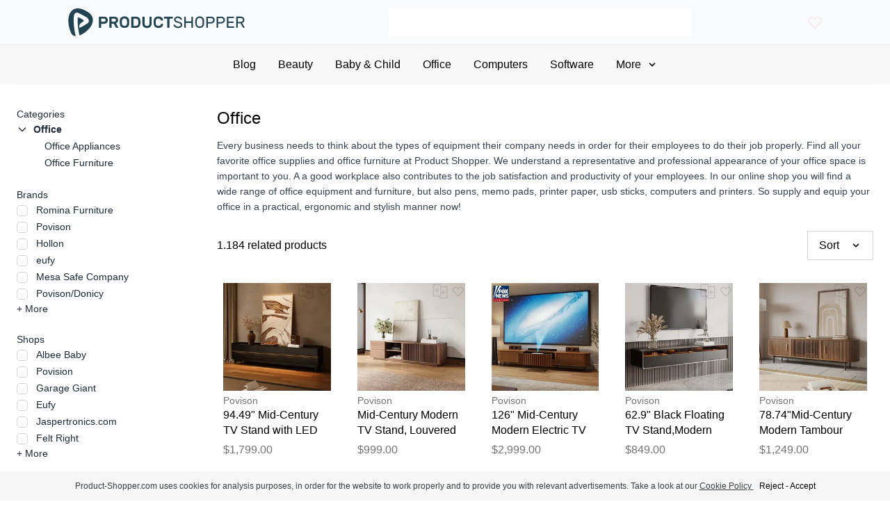

--- FILE ---
content_type: text/html; charset=UTF-8
request_url: https://product-shopper.com/office/p-3
body_size: 33876
content:
<!DOCTYPE html>
<html lang="en">
<head>
        <meta charset="UTF-8">
    <meta name="viewport" content="width=device-width, initial-scale=1.0">
    <title>Office Compare - Buy cheap Office</title>
    <meta name="description" content="1184 Office offers at Product-Shopper.com - Your online warehouse"/>

    
            <link rel="apple-touch-icon" sizes="180x180" href="https://product-shopper.com/favicons/PS/apple-touch-icon.png">
            <link rel="icon" type="image/png" sizes="32x32" href="https://product-shopper.com/favicons/PS/favicon-32x32.png">
            <link rel="icon" type="image/png" sizes="16x16" href="https://product-shopper.com/favicons/PS/favicon-16x16.png">
            <link rel="manifest" href="/site.webmanifest">
            <link rel="mask-icon" href="https://product-shopper.com/favicons/PS/safari-pinned-tab.svg" color="#e57152">
            <link rel="shortcut icon" href="https://product-shopper.com/favicons/PS/favicon.ico">
            <meta name="msapplication-TileColor" content="#da532c">
            <meta name="msapplication-config" content="https://product-shopper.com/favicons/PS/browserconfig.xml">
            <meta name="theme-color" content="#ffffff">
        

    
        <link rel="preconnect" href="https://pagead2.googlesyndication.com" crossorigin>
    <link rel="preconnect" href="https://tpc.googlesyndication.com" crossorigin>
    <link rel="preconnect" href="https://cdn.jsdelivr.net" crossorigin>

    <link rel="stylesheet" href="https://product-shopper.com/css/PS.css">
    <script src="https://cdn.jsdelivr.net/gh/alpinejs/alpine@v2.x.x/dist/alpine.min.js" defer></script>
    <style>
        .skip-link {
            position: absolute;
            top: -40px;
            left: 0;
            background: #000000;
            color: white;
            padding: 8px;
            z-index: 100;
        }

        .skip-link:focus {
            top: 0;
        }
    </style>



    <meta name="google-site-verification" content="suhu0ADBYX4dx8auPTOBV7adKX-sjhgvXBFCHEERp7I"/>

    <meta name="referrer" content="unsafe-url">

        
                

        
            <meta name="robots" content="noindex, follow">
    </head>
<body class="font-theme-regular " data-time="2026-01-27 11:06:45">
<a class="skip-link" href="#main">Skip to main</a>

<div
    style="background-color: #F9FAFB" class="border-b border-bl py-3 px-4 justify-between items-center
    w-full px-2 xl:px-24 lg:px-16 md:px-4 sm:px-4 xs:px-0
    bg-theme-gray-primary hidden md:flex">
    <div class="mr-10 sm:text-2xl text-lg whitespace-nowrap hidden md:block ">
        <a href="https://product-shopper.com">
            <svg width="258px" height="40px" xmlns="http://www.w3.org/2000/svg" xml:space="preserve" viewBox="0 0 393.931 62.167">
        <path d="M44.531 8.767c-38.5-25.8-54.3 10.1-38.4 46.1 2.2 5 5.9 7.1 10.3 7.3-.6-2.7-1.2-5.3-1.4-6.4 0 0-5-23.6-2.3-40.4 0 0 2.3-8.6 9.8-5 7.5 3.6 17.7 9.3 17.7 9.3s6.5 4 5.6 9.5c-.3 1.8-1.4 3.4-3 4.4-3.7 2.4-13.5 8.5-17.8 9.9 0 0-3.2-6 3.9-10.9l5.2-3.8c.7-.5.7-1.5 0-2-2.3-1.7-7.2-5.2-11.7-6.5-.8-.2-1.6.4-1.6 1.2 0 5.2-.3 21.1 4.2 39.1 7-2.6 14.3-8 19.6-13.2 12.5-12.3 14.9-28.6-.1-38.6m34.5 9.7c2.9 0 5.1.7 6.7 2 1.6 1.4 2.4 3.3 2.4 6 0 2.6-.8 4.6-2.4 6-1.6 1.4-3.8 2.1-6.7 2.1h-5.7v7.9c0 .3-.1.5-.3.7-.2.2-.4.3-.7.3h-2.9c-.3 0-.5-.1-.7-.3-.2-.2-.3-.4-.3-.7v-23c0-.3.1-.5.3-.7.2-.2.4-.3.7-.3zm-5.7 11.6h5.5c1.4 0 2.4-.3 3.2-.8.8-.5 1.2-1.5 1.2-2.8 0-1.3-.4-2.3-1.2-2.8-.8-.5-1.9-.8-3.2-.8h-5.5zm28.8-11.6c3 0 5.2.7 6.8 2.1 1.5 1.4 2.3 3.3 2.3 5.7 0 1.7-.4 3.2-1.2 4.4-.8 1.2-2 2.1-3.5 2.7l4.9 8.8c.1.1.1.3.1.4 0 .2-.1.4-.2.6-.2.2-.3.2-.6.2h-3c-.5 0-.8-.1-1.1-.3-.2-.2-.4-.4-.5-.6l-4.7-8.3h-4.7v8.3c0 .3-.1.5-.3.7-.2.2-.4.3-.7.3h-2.9c-.3 0-.5-.1-.7-.3-.2-.2-.3-.4-.3-.7v-23c0-.3.1-.5.3-.7.2-.2.4-.3.7-.3zm-5.3 11.3h5.2c1.4 0 2.4-.2 3.2-.7.8-.5 1.2-1.4 1.2-2.7 0-1.3-.4-2.2-1.2-2.7-.8-.5-1.9-.7-3.2-.7h-5.2zm18.2-2c.1-1.3.3-2.6.8-3.8.4-1.2 1.1-2.2 1.9-3.1.9-.9 1.9-1.6 3.2-2.1 1.3-.5 2.8-.8 4.6-.8 1.7 0 3.2.2 4.5.7 1.3.5 2.4 1.2 3.2 2.1.9.9 1.5 1.9 2 3.1.5 1.2.7 2.4.8 3.8 0 .5 0 1 .1 1.5v3.4c0 .5 0 1-.1 1.5-.1 1.3-.3 2.6-.8 3.8-.4 1.2-1.1 2.2-1.9 3.1-.9.9-1.9 1.5-3.2 2-1.3.5-2.8.7-4.5.7-1.8 0-3.3-.3-4.6-.7-1.3-.5-2.4-1.2-3.2-2-.9-.9-1.5-1.9-1.9-3.1-.4-1.2-.7-2.4-.8-3.8 0-.5 0-.9-.1-1.5v-4.8m16.2.2c-.1-1.7-.6-3-1.7-4-1-.9-2.3-1.4-4-1.4-1.7 0-3 .5-4 1.4-1 .9-1.6 2.3-1.7 4 0 .9-.1 1.9-.1 3s0 2.1.1 3c.1 1.7.6 3 1.7 4 1 .9 2.3 1.4 4 1.4 1.7 0 3-.5 4-1.4 1-.9 1.6-2.2 1.7-4 0-.9.1-1.9.1-3-.1-1.1-.1-2.1-.1-3m19.2-9.5c1.8 0 3.3.2 4.6.7 1.3.5 2.4 1.1 3.2 2 .9.9 1.5 1.9 2 3.1.5 1.2.7 2.6.8 4.1.1 1.8.1 3.5 0 5.3-.1 1.5-.4 2.9-.8 4.1-.5 1.2-1.1 2.2-2 3.1-.9.9-1.9 1.5-3.2 2-1.3.5-2.8.7-4.5.7h-9c-.3 0-.5-.1-.7-.3-.2-.2-.3-.4-.3-.7v-23c0-.3.1-.5.3-.7.2-.2.4-.3.7-.3h8.9zm5.9 9.9c0-.8-.2-1.5-.4-2.1-.3-.7-.6-1.2-1.1-1.7-.5-.5-1.1-.9-1.8-1.1-.7-.3-1.6-.4-2.6-.4h-4.8v16h5c1 0 1.8-.1 2.5-.4.7-.3 1.3-.6 1.8-1.1.5-.5.8-1 1.1-1.7.2-.7.4-1.4.4-2.1 0-1.9 0-3.7-.1-5.4m28.7-9.9c.3 0 .5.1.7.3.2.2.3.4.3.7v14.6c0 1.5-.2 2.8-.6 4-.4 1.2-1.1 2.2-1.9 3.1-.9.9-1.9 1.5-3.2 2-1.3.5-2.8.7-4.5.7-1.7 0-3.2-.2-4.5-.7-1.3-.5-2.3-1.1-3.2-2-.9-.9-1.5-1.9-1.9-3.1-.4-1.2-.6-2.5-.6-4v-14.6c0-.3.1-.5.3-.7.2-.2.4-.3.7-.3h2.9c.3 0 .5.1.7.3.2.2.3.4.3.7v14.4c0 1 .1 1.8.4 2.5.3.7.6 1.3 1.1 1.7.5.4 1 .8 1.7 1 .7.2 1.4.3 2.2.3.8 0 1.5-.1 2.2-.3.7-.2 1.3-.5 1.7-1 .5-.4.8-1 1.1-1.7.3-.7.4-1.5.4-2.5v-14.4c0-.3.1-.5.3-.7.2-.2.4-.3.7-.3zm21.7 17.1c0-.3.2-.5.4-.7.2-.2.4-.2.7-.2h2.9c.3 0 .5.1.7.3.2.2.3.4.3.7-.1 1-.3 1.9-.7 2.9-.4 1-1.1 1.9-1.9 2.6-.9.8-1.9 1.4-3.2 1.9-1.3.5-2.9.7-4.7.7-1.6 0-3.1-.2-4.3-.7-1.3-.5-2.3-1.2-3.2-2-.9-.9-1.6-1.9-2-3.1-.5-1.2-.8-2.5-.9-4 0-.9-.1-1.9-.1-3s0-2.1.1-3c.1-1.4.4-2.7.9-4 .5-1.2 1.2-2.3 2-3.1.9-.9 1.9-1.5 3.2-2 1.3-.5 2.7-.7 4.3-.7 1.9 0 3.4.2 4.7.7 1.3.5 2.4 1.1 3.2 1.9.9.8 1.5 1.7 1.9 2.7.4 1 .7 2 .7 2.9 0 .3-.1.5-.3.7-.2.2-.4.3-.7.3h-2.9c-.2 0-.5-.1-.7-.2-.2-.2-.3-.4-.4-.7-.1-.5-.2-.9-.5-1.4-.3-.5-.6-.9-1.1-1.2-.5-.4-1-.6-1.7-.9-.7-.2-1.5-.3-2.4-.3-.9 0-1.7.1-2.4.4-.7.3-1.3.7-1.7 1.1-.5.5-.8 1-1.1 1.7-.2.7-.4 1.4-.4 2.1 0 .9-.1 1.9-.1 3s0 2.1.1 3c0 .8.2 1.5.4 2.1.2.7.6 1.2 1.1 1.7.5.5 1 .9 1.7 1.1.7.3 1.5.4 2.4.4.9 0 1.7-.1 2.4-.3.7-.2 1.3-.5 1.7-.9.5-.4.8-.8 1.1-1.2.3-.4.4-.9.5-1.3m25.7-17.1c.3 0 .5.1.7.3.2.2.3.4.3.7v2.5c0 .3-.1.5-.3.7-.2.2-.4.3-.7.3h-6.4v19.5c0 .3-.1.5-.3.7-.2.2-.4.3-.7.3h-2.9c-.3 0-.5-.1-.7-.3-.2-.2-.3-.4-.3-.7v-19.5h-6.4c-.3 0-.5-.1-.7-.3-.2-.2-.3-.4-.3-.7v-2.5c0-.3.1-.5.3-.7.2-.2.4-.3.7-.3zm12.4-.3c1.4 0 2.7.2 3.8.7 1.1.5 2 1 2.8 1.7.8.7 1.4 1.4 1.8 2.1.4.7.6 1.4.6 2 0 .2 0 .4-.2.6-.2.2-.4.2-.6.2h-1.5c-.3 0-.5 0-.6-.1-.2-.1-.3-.3-.5-.6-.1-.2-.3-.5-.6-.9s-.6-.7-1.1-1.1c-.5-.3-1-.6-1.7-.9-.7-.2-1.4-.4-2.3-.4-.7 0-1.3.1-1.9.2-.6.2-1.1.4-1.6.7-.5.3-.9.7-1.1 1.2-.3.5-.4 1-.4 1.6 0 .6.1 1.1.4 1.6.3.4.7.8 1.3 1.2.6.3 1.4.7 2.3.9.9.3 2.1.6 3.4 1 1.4.4 2.5.7 3.4 1.2.9.4 1.7.9 2.3 1.4.6.5 1 1.2 1.3 1.9.3.7.4 1.5.4 2.4 0 1.1-.2 2-.7 2.9-.5.9-1.1 1.7-1.9 2.3-.8.6-1.8 1.1-3 1.5-1.2.4-2.5.5-3.9.5s-2.6-.2-3.8-.6c-1.2-.4-2.2-.9-3-1.6-.8-.6-1.5-1.4-2-2.1-.5-.8-.7-1.6-.8-2.3 0-.2.1-.4.2-.6.2-.2.3-.2.6-.2h1.5c.2 0 .4 0 .6.1.2.1.3.3.5.6.1.3.4.7.7 1.1.3.4.7.8 1.2 1.1.5.3 1.1.6 1.8.9.7.2 1.6.4 2.5.4.8 0 1.6-.1 2.4-.3.7-.2 1.4-.5 2-.8.6-.4 1-.8 1.4-1.3.3-.5.5-1.1.5-1.7 0-.6-.2-1.1-.6-1.6-.4-.4-.9-.8-1.6-1.2-.7-.4-1.6-.7-2.6-1-1-.3-2.2-.6-3.5-.9-1.2-.3-2.2-.7-3-1.1-.8-.4-1.5-.9-2-1.5s-.9-1.2-1.1-1.9c-.2-.7-.3-1.4-.3-2.2 0-.9.2-1.7.5-2.6.4-.8.9-1.6 1.6-2.2.7-.6 1.6-1.2 2.6-1.6.9-.5 2.1-.7 3.5-.7m32.8.3c.3 0 .5.1.7.3.2.2.3.4.3.7v23c0 .3-.1.5-.3.7-.2.2-.4.3-.7.3h-1.5c-.3 0-.5-.1-.7-.3-.2-.2-.3-.4-.3-.7v-10h-12.5v10c0 .3-.1.5-.3.7-.2.2-.4.3-.7.3h-1.5c-.3 0-.5-.1-.7-.3-.2-.2-.3-.4-.3-.7v-23c0-.3.1-.5.3-.7.2-.2.4-.3.7-.3h1.5c.3 0 .5.1.7.3.2.2.3.4.3.7v9.8h12.5v-9.8c0-.3.1-.5.3-.7.2-.2.4-.3.7-.3zm6.1 9.3c0-1.3.3-2.6.7-3.8.4-1.2 1.1-2.2 1.9-3.1.8-.9 1.9-1.6 3.1-2.1 1.2-.5 2.6-.8 4.2-.8s3 .3 4.2.8c1.2.5 2.2 1.2 3.1 2.1.8.9 1.5 1.9 1.9 3.1.4 1.2.7 2.4.7 3.8.1 2.1.1 4.2 0 6.3 0 1.3-.3 2.6-.7 3.8-.4 1.2-1.1 2.2-1.9 3.1-.8.9-1.8 1.6-3 2.1s-2.6.7-4.2.7-3-.3-4.2-.7c-1.2-.5-2.2-1.2-3-2.1-.8-.9-1.5-1.9-1.9-3.1-.4-1.2-.7-2.4-.7-3.8-.3-2-.3-4.2-.2-6.3m16.3.2c0-1.1-.2-2.1-.6-2.9-.3-.8-.8-1.5-1.3-2.1-.6-.5-1.2-1-2-1.2-.8-.3-1.6-.4-2.5-.4-.9 0-1.8.1-2.5.4-.8.3-1.4.7-2 1.2-.6.5-1 1.2-1.4 2.1-.3.8-.5 1.8-.5 2.9 0 1.1-.1 2.1-.1 3 0 .9 0 1.9.1 3 0 1.1.2 2.1.5 2.9.3.8.8 1.5 1.4 2.1.6.5 1.2 1 2 1.2.8.3 1.6.4 2.5.4.9 0 1.8-.1 2.5-.4.8-.3 1.4-.7 2-1.2.6-.5 1-1.2 1.3-2.1.3-.8.5-1.8.6-2.9 0-1.1.1-2.1.1-3 0-.9 0-1.9-.1-3m18.5-9.5c1.2 0 2.3.1 3.3.4 1 .3 1.9.8 2.7 1.4.8.6 1.4 1.4 1.9 2.4s.7 2.1.7 3.4c0 1.3-.2 2.4-.7 3.4-.5 1-1.1 1.8-1.9 2.4-.8.6-1.7 1.1-2.7 1.4-1 .3-2.1.5-3.3.5h-6.6v8.7c0 .3-.1.5-.3.7-.2.2-.4.3-.7.3h-1.5c-.3 0-.5-.1-.7-.3-.2-.2-.3-.4-.3-.7v-23c0-.3.1-.5.3-.7.2-.2.4-.3.7-.3zm-6.5 12.1h6.4c1.7 0 3-.4 4-1.1.9-.7 1.4-1.9 1.4-3.4s-.5-2.6-1.4-3.3c-.9-.7-2.3-1-4-1h-6.4zm29.3-12.1c1.2 0 2.3.1 3.3.4 1 .3 1.9.8 2.7 1.4.8.6 1.4 1.4 1.9 2.4s.7 2.1.7 3.4c0 1.3-.2 2.4-.7 3.4-.5 1-1.1 1.8-1.9 2.4-.8.6-1.7 1.1-2.7 1.4-1 .3-2.1.5-3.3.5h-6.6v8.7c0 .3-.1.5-.3.7-.2.2-.4.3-.7.3h-1.5c-.3 0-.5-.1-.7-.3-.2-.2-.3-.4-.3-.7v-23c0-.3.1-.5.3-.7.2-.2.4-.3.7-.3zm-6.5 12.1h6.4c1.7 0 3-.4 4-1.1.9-.7 1.4-1.9 1.4-3.4s-.5-2.6-1.4-3.3c-.9-.7-2.3-1-4-1h-6.4zm34.8 9.7c.3 0 .5.1.7.3.2.2.3.4.3.7v1.3c0 .3-.1.5-.3.7-.2.2-.4.3-.7.3h-14.4c-.3 0-.5-.1-.7-.3-.2-.2-.3-.4-.3-.7v-23c0-.3.1-.5.3-.7.2-.2.4-.3.7-.3h14.1c.3 0 .5.1.7.3.2.2.3.4.3.7v1.3c0 .3-.1.5-.3.7-.2.2-.4.3-.7.3h-11.7v7.5h10.9c.3 0 .5.1.7.3.2.2.3.4.3.7v1.3c0 .3-.1.5-.3.7-.2.2-.4.3-.7.3h-10.9v7.8h12zm15.3-21.8c1.2 0 2.3.1 3.3.4 1 .3 1.9.7 2.7 1.3.8.6 1.4 1.4 1.9 2.3.5.9.7 2 .7 3.3 0 1.9-.5 3.5-1.4 4.6-1 1.1-2.2 1.9-3.7 2.4l5.4 9.4c.1.1.1.3.1.4 0 .2-.1.4-.2.6-.2.2-.3.2-.6.2h-1.5c-.5 0-.8-.1-1.1-.4-.2-.2-.4-.4-.5-.6l-5.2-9.1h-6.1v9.1c0 .3-.1.5-.3.7-.2.2-.4.3-.7.3h-1.5c-.3 0-.5-.1-.7-.3-.2-.2-.3-.4-.3-.7v-23c0-.3.1-.5.3-.7.2-.2.4-.3.7-.3h8.7zm-6.2 11.7h6c1.7 0 3-.3 4-1 .9-.7 1.4-1.8 1.4-3.3 0-1.5-.5-2.6-1.4-3.2-.9-.6-2.3-.9-4-.9h-6z" fill="#224452"/>
    </svg>
        </a>
    </div>
    <div class="flex w-4/5 md:w-2/5" x-data="{}">
        <form role="search" x-ref="search" action="https://product-shopper.com/search" class="w-full h-full">
            <input type="hidden" name="search" value="1"/>

                            <input type="text"
                       name="q"
                       aria-label="Search"
                       class="w-full h-10 px-2 py-0 border-0"
                                                                         value=""
                                              @keydown.enter="$refs.search.submit()">
                    </form>
    </div>

    <div class="ml-5 flex md:hidden">
        <a href="https://product-shopper.com">
            <svg width="2rem" height="2rem" xmlns="http://www.w3.org/2000/svg" viewBox="0 0 100 100" xml:space="preserve">
        <path d="M74.8 17.7C19-19.6-3.9 32.3 19.1 84.5 22.4 91.7 27.7 94.7 34 95c-.9-3.9-1.7-7.7-2-9.2 0 0-7.2-34.2-3.3-58.6 0 0 3.3-12.5 14.1-7.2 10.9 5.3 25.7 13.5 25.7 13.5s9.4 5.7 8.1 13.7c-.4 2.7-2.1 5-4.3 6.4-5.4 3.5-19.5 12.3-25.8 14.4 0 0-4.6-8.7 5.7-15.8l7.6-5.5c1-.7 1-2.2 0-2.9-3.3-2.5-10.4-7.6-17-9.5-1.2-.3-2.3.5-2.3 1.7 0 7.5-.5 30.5 6 56.5C56.6 88.8 67.3 81 74.9 73.4c18-17.7 21.5-41.2-.1-55.7" fill="#224452"/>
    </svg>
        </a>
    </div>

    <div class="">
        <div x-data="savedProducts()" @add-saved-product.window="addProduct($event.detail)"
     @remove-saved-product.window="removeProduct($event.detail)">

    <!--Button-->
    <div class="transition ease-in-out flex items-center justify-center opacity-10 cursor-pointer relative group"
         @click.stop="open()"
         :class="{'opacity-100 hover:text-rose-500 text-rose-400': count>0, 'opacity-10 hover:opacity-100 hover:text-rose-500 text-rose-400': count==0}">
        <svg class="w-6 h-6" fill="none" stroke="currentColor" viewBox="0 0 24 24" xmlns="http://www.w3.org/2000/svg">
            <path stroke-linecap="round" stroke-linejoin="round" stroke-width="2"
                  d="M4.318 6.318a4.5 4.5 0 000 6.364L12 20.364l7.682-7.682a4.5 4.5 0 00-6.364-6.364L12 7.636l-1.318-1.318a4.5 4.5 0 00-6.364 0z"></path>
        </svg>
        <span x-show="count > 0"
              class="absolute -top-1 -right-2 group-hover:bg-rose-500 bg-rose-400 rounded-full w-4 h-4 flex items-center justify-center">
            <span class="text-xs text-white text-center" x-html="count"></span>
        </span>
    </div>

    <!--Modal-->
    <div
        class="opacity-0 pointer-events-none modal fixed w-full h-full top-0 left-0 flex items-center justify-center z-50"
        :class="{'opacity-100 pointer-events-auto': isOpen()}" @keydown.escape="close()">
        <div class="modal-overlay absolute w-full h-full bg-gray-900 opacity-50"></div>

        <div
            class="modal-container bg-white w-11/12 md:max-w-4xl max-h-11/12-screen mx-auto rounded shadow-lg z-50 overflow-y-auto"
            @click.away="close()">

            <div class="modal-content relative pt-4 pb-2 text-left px-2">
                <div class="absolute top-0 right-0 flex justify-between items-center mt-3 mr-3">
                    <div></div>
                    <div class="modal-close cursor-pointer z-50" @click="close()">
                        <svg class="fill-current text-black" xmlns="http://www.w3.org/2000/svg" width="18"
                             height="18" viewBox="0 0 18 18">
                            <path
                                d="M14.53 4.53l-1.06-1.06L9 7.94 4.53 3.47 3.47 4.53 7.94 9l-4.47 4.47 1.06 1.06L9 10.06l4.47 4.47 1.06-1.06L10.06 9z"></path>
                        </svg>
                    </div>
                </div>
                <div class="flex flex-col">
                    <div class="w-full h-80 flex justify-center items-center" x-show="content == ''">
                        <div
                            class="loader ease-linear rounded-full border-2 border-t-2 border-gray-200 h-10 w-10 -ml-5 -mt-5  absolute inset-1/2"></div>
                    </div>

                    <div x-html="content">
                    </div>

                </div>
            </div>
        </div>
    </div>

    <script>
        function savedProducts() {
            return {
                showModal: false,
                content: '',
                count: 0,
                products: [],
                open() {
                    this.content = '';
                    this.showModal = true
                    this.fetchData()
                },
                close() {
                    this.showModal = false
                },
                isOpen() {
                    return this.showModal === true
                },
                clearOldData() {
                    this.content = ''
                },
                fetchData() {
                    let savedProducts = this;
                    fetch('/saved-products/show', {
                            method: 'GET',
                            headers: {
                                'Content-Type': 'application/json',
                            },
                        }
                    )
                        .then(response => {
                                return response.json();
                            }
                        ).then(json => {
                            savedProducts.content = json.content
                        }
                    )
                },
                addProduct(data) {
                    let savedProducts = this;
                    fetch('/saved-products/add', {
                            method: 'POST',
                            body: JSON.stringify({
                                product: data.id,
                            }),
                            headers: {
                                'Content-Type': 'application/json',
                                "X-CSRF-Token": 'Fnc4CgdxTfaAM1wQXLec3yCG5CTcurBM7bb0ZLXE',
                            },
                        }
                    )
                        .then(response => {
                                return response.json();
                            }
                        ).then(json => {
                            savedProducts.count = json.count
                        }
                    )
                },
                removeProduct(data) {
                    let savedProducts = this;
                    fetch('/saved-products/remove', {
                            method: 'POST',
                            body: JSON.stringify({
                                product: data.id,
                            }),
                            headers: {
                                'Content-Type': 'application/json',
                                "X-CSRF-Token": 'Fnc4CgdxTfaAM1wQXLec3yCG5CTcurBM7bb0ZLXE',
                            },
                        }
                    )
                        .then(response => {
                                return response.json();
                            }
                        ).then(json => {
                            savedProducts.count = json.count
                            if (data.refreshOnRemove) {
                                savedProducts.open();
                            }
                        }
                    )
                },
            }
        }
    </script>
</div>
    </div>
</div>

    <div class="bg-theme-gray-secondary px-4 py-3 relative w-full justify-center hidden md:flex">
    <ul x-show="menuCollapsed" class="flex font-medium md:text-base text-left text-sm linkHover transform-transition">
        <li class="inline-block relative px-4 py-1 full-width full-height">
            <a href="https://product-shopper.com/blog"
               class="whitespace-nowrap ease-out transition-colors duration-300 hover:text-theme-primary block full-width full-height"
            >
                <span>Blog</span>
            </a>
        </li>
                                    <li class="inline-block relative px-4 py-1 full-width full-height"
                    x-data="{ open: false }"
                >
                    <a href="https://product-shopper.com/beauty"
                       class="whitespace-nowrap ease-out transition-colors duration-300 hover:text-theme-primary block full-width full-height"
                                              @mouseenter="open=true"
                       @mouseleave="open=false"
                                            >
                        <span>Beauty</span>
                        <span></span>
                    </a>
                                            <ul class="transition absolute z-30 width-full height-full -inset-x-3 trans bg-theme-gray-secondary px-3 pt-4 pb-3 w-64 font-light"
                            x-show="open" style="display:none"
                            @mouseenter="open=true"
                            @mouseleave="open=false">

                                                            <li class="block w-64 relative px-4 py-1 full-width full-height"
    x-data="{ open: false }"
>
    <a href="https://product-shopper.com/beauty/hair-care"
       class="pr-3 ease-out transition-colors duration-300 hover:text-theme-primary block full-width full-height"
           >
        <span>Hair Care</span>
        <span></span>
    </a>
    </li>
                                                            <li class="block w-64 relative px-4 py-1 full-width full-height"
    x-data="{ open: false }"
>
    <a href="https://product-shopper.com/beauty/lip-care"
       class="pr-3 ease-out transition-colors duration-300 hover:text-theme-primary block full-width full-height"
           >
        <span>Lip Care</span>
        <span></span>
    </a>
    </li>
                                                            <li class="block w-64 relative px-4 py-1 full-width full-height"
    x-data="{ open: false }"
>
    <a href="https://product-shopper.com/beauty/make-up-cosmetics"
       class="pr-3 ease-out transition-colors duration-300 hover:text-theme-primary block full-width full-height"
           >
        <span>Make-Up &amp; Cosmetics</span>
        <span></span>
    </a>
    </li>
                                                            <li class="block w-64 relative px-4 py-1 full-width full-height"
    x-data="{ open: false }"
>
    <a href="https://product-shopper.com/beauty/nail-care"
       class="pr-3 ease-out transition-colors duration-300 hover:text-theme-primary block full-width full-height"
           >
        <span>Nail Care</span>
        <span></span>
    </a>
    </li>
                                                            <li class="block w-64 relative px-4 py-1 full-width full-height"
    x-data="{ open: false }"
>
    <a href="https://product-shopper.com/beauty/oral-care"
       class="pr-3 ease-out transition-colors duration-300 hover:text-theme-primary block full-width full-height"
           >
        <span>Oral Care</span>
        <span></span>
    </a>
    </li>
                                                            <li class="block w-64 relative px-4 py-1 full-width full-height"
    x-data="{ open: false }"
>
    <a href="https://product-shopper.com/beauty/perfumes-fragrances"
       class="pr-3 ease-out transition-colors duration-300 hover:text-theme-primary block full-width full-height"
           >
        <span>Perfumes &amp; Fragrances</span>
        <span></span>
    </a>
    </li>
                                                            <li class="block w-64 relative px-4 py-1 full-width full-height"
    x-data="{ open: false }"
>
    <a href="https://product-shopper.com/beauty/shaving-grooming"
       class="pr-3 ease-out transition-colors duration-300 hover:text-theme-primary block full-width full-height"
           >
        <span>Shaving &amp; Grooming</span>
        <span></span>
    </a>
    </li>
                                                            <li class="block w-64 relative px-4 py-1 full-width full-height"
    x-data="{ open: false }"
>
    <a href="https://product-shopper.com/beauty/skin-care"
       class="pr-3 ease-out transition-colors duration-300 hover:text-theme-primary block full-width full-height"
           >
        <span>Skin Care</span>
        <span></span>
    </a>
    </li>
                                                            <li class="block w-64 relative px-4 py-1 full-width full-height"
    x-data="{ open: false }"
>
    <a href="https://product-shopper.com/beauty/sun-care"
       class="pr-3 ease-out transition-colors duration-300 hover:text-theme-primary block full-width full-height"
           >
        <span>Sun Care</span>
        <span></span>
    </a>
    </li>
                                                    </ul>
                                    </li>

                                                            <li class="inline-block relative px-4 py-1 full-width full-height"
                    x-data="{ open: false }"
                >
                    <a href="https://product-shopper.com/baby-child"
                       class="whitespace-nowrap ease-out transition-colors duration-300 hover:text-theme-primary block full-width full-height"
                                              @mouseenter="open=true"
                       @mouseleave="open=false"
                                            >
                        <span>Baby &amp; Child</span>
                        <span></span>
                    </a>
                                            <ul class="transition absolute z-30 width-full height-full -inset-x-3 trans bg-theme-gray-secondary px-3 pt-4 pb-3 w-64 font-light"
                            x-show="open" style="display:none"
                            @mouseenter="open=true"
                            @mouseleave="open=false">

                                                            <li class="block w-64 relative px-4 py-1 full-width full-height"
    x-data="{ open: false }"
>
    <a href="https://product-shopper.com/baby-child/baby-care-hygiene"
       class="pr-3 ease-out transition-colors duration-300 hover:text-theme-primary block full-width full-height"
           >
        <span>Baby Care &amp; Hygiene</span>
        <span></span>
    </a>
    </li>
                                                            <li class="block w-64 relative px-4 py-1 full-width full-height"
    x-data="{ open: false }"
>
    <a href="https://product-shopper.com/baby-child/baby-gear"
       class="pr-3 ease-out transition-colors duration-300 hover:text-theme-primary block full-width full-height"
           >
        <span>Baby Gear</span>
        <span></span>
    </a>
    </li>
                                                            <li class="block w-64 relative px-4 py-1 full-width full-height"
    x-data="{ open: false }"
>
    <a href="https://product-shopper.com/baby-child/nursery-furniture-decor"
       class="pr-3 ease-out transition-colors duration-300 hover:text-theme-primary block full-width full-height"
           >
        <span>Nursery Furniture &amp; Decor</span>
        <span></span>
    </a>
    </li>
                                                    </ul>
                                    </li>

                                                            <li class="inline-block relative px-4 py-1 full-width full-height"
                    x-data="{ open: false }"
                >
                    <a href="https://product-shopper.com/office"
                       class="whitespace-nowrap ease-out transition-colors duration-300 hover:text-theme-primary block full-width full-height"
                                              @mouseenter="open=true"
                       @mouseleave="open=false"
                                            >
                        <span>Office</span>
                        <span></span>
                    </a>
                                            <ul class="transition absolute z-30 width-full height-full -inset-x-3 trans bg-theme-gray-secondary px-3 pt-4 pb-3 w-64 font-light"
                            x-show="open" style="display:none"
                            @mouseenter="open=true"
                            @mouseleave="open=false">

                                                            <li class="block w-64 relative px-4 py-1 full-width full-height"
    x-data="{ open: false }"
>
    <a href="https://product-shopper.com/office/office-appliances"
       class="pr-3 ease-out transition-colors duration-300 hover:text-theme-primary block full-width full-height"
           >
        <span>Office Appliances</span>
        <span></span>
    </a>
    </li>
                                                            <li class="block w-64 relative px-4 py-1 full-width full-height"
    x-data="{ open: false }"
>
    <a href="https://product-shopper.com/office/office-furniture"
       class="pr-3 ease-out transition-colors duration-300 hover:text-theme-primary block full-width full-height"
           >
        <span>Office Furniture</span>
        <span></span>
    </a>
    </li>
                                                    </ul>
                                    </li>

                                                            <li class="inline-block relative px-4 py-1 full-width full-height"
                    x-data="{ open: false }"
                >
                    <a href="https://product-shopper.com/computers"
                       class="whitespace-nowrap ease-out transition-colors duration-300 hover:text-theme-primary block full-width full-height"
                                              @mouseenter="open=true"
                       @mouseleave="open=false"
                                            >
                        <span>Computers</span>
                        <span></span>
                    </a>
                                            <ul class="transition absolute z-30 width-full height-full -inset-x-3 trans bg-theme-gray-secondary px-3 pt-4 pb-3 w-64 font-light"
                            x-show="open" style="display:none"
                            @mouseenter="open=true"
                            @mouseleave="open=false">

                                                            <li class="block w-64 relative px-4 py-1 full-width full-height"
    x-data="{ open: false }"
>
    <a href="https://product-shopper.com/computers/computer-accessories"
       class="pr-3 ease-out transition-colors duration-300 hover:text-theme-primary block full-width full-height"
           >
        <span>Computer Accessories</span>
        <span></span>
    </a>
    </li>
                                                            <li class="block w-64 relative px-4 py-1 full-width full-height"
    x-data="{ open: false }"
>
    <a href="https://product-shopper.com/computers/computer-components"
       class="pr-3 ease-out transition-colors duration-300 hover:text-theme-primary block full-width full-height"
           >
        <span>Computer Components</span>
        <span></span>
    </a>
    </li>
                                                            <li class="block w-64 relative px-4 py-1 full-width full-height"
    x-data="{ open: false }"
>
    <a href="https://product-shopper.com/computers/desktop-computers"
       class="pr-3 ease-out transition-colors duration-300 hover:text-theme-primary block full-width full-height"
           >
        <span>Desktop Computers</span>
        <span></span>
    </a>
    </li>
                                                            <li class="block w-64 relative px-4 py-1 full-width full-height"
    x-data="{ open: false }"
>
    <a href="https://product-shopper.com/computers/laptop-computers"
       class="pr-3 ease-out transition-colors duration-300 hover:text-theme-primary block full-width full-height"
           >
        <span>Laptop Computers</span>
        <span></span>
    </a>
    </li>
                                                    </ul>
                                    </li>

                                                            <li class="inline-block relative px-4 py-1 full-width full-height"
                    x-data="{ open: false }"
                >
                    <a href="https://product-shopper.com/software"
                       class="whitespace-nowrap ease-out transition-colors duration-300 hover:text-theme-primary block full-width full-height"
                                              @mouseenter="open=true"
                       @mouseleave="open=false"
                                            >
                        <span>Software</span>
                        <span></span>
                    </a>
                                            <ul class="transition absolute z-30 width-full height-full -inset-x-3 trans bg-theme-gray-secondary px-3 pt-4 pb-3 w-64 font-light"
                            x-show="open" style="display:none"
                            @mouseenter="open=true"
                            @mouseleave="open=false">

                                                            <li class="block w-64 relative px-4 py-1 full-width full-height"
    x-data="{ open: false }"
>
    <a href="https://product-shopper.com/software/business-productivity-software"
       class="pr-3 ease-out transition-colors duration-300 hover:text-theme-primary block full-width full-height"
           >
        <span>Business &amp; Productivity Software</span>
        <span></span>
    </a>
    </li>
                                                            <li class="block w-64 relative px-4 py-1 full-width full-height"
    x-data="{ open: false }"
>
    <a href="https://product-shopper.com/software/educational-software"
       class="pr-3 ease-out transition-colors duration-300 hover:text-theme-primary block full-width full-height"
           >
        <span>Educational Software</span>
        <span></span>
    </a>
    </li>
                                                            <li class="block w-64 relative px-4 py-1 full-width full-height"
    x-data="{ open: false }"
>
    <a href="https://product-shopper.com/software/graphics-multimedia-software"
       class="pr-3 ease-out transition-colors duration-300 hover:text-theme-primary block full-width full-height"
           >
        <span>Graphics &amp; Multimedia Software</span>
        <span></span>
    </a>
    </li>
                                                            <li class="block w-64 relative px-4 py-1 full-width full-height"
    x-data="{ open: false }"
>
    <a href="https://product-shopper.com/software/operating-systems"
       class="pr-3 ease-out transition-colors duration-300 hover:text-theme-primary block full-width full-height"
           >
        <span>Operating Systems</span>
        <span></span>
    </a>
    </li>
                                                    </ul>
                                    </li>

                                                                                                                                                                                                                                                    </li>
                                    <li class="inline-block relative px-4 py-1"
                        x-data="{ open: false }">
                        <a href="#"
                           class="whitespace-nowrap ease-out transition-colors duration-300 hover:text-theme-primary flex items-center"
                           @mouseenter="open=true"
                           @mouseleave="open=false">
                            <span>More</span>
                            <svg viewBox="0 0 20 20" xmlns="http://www.w3.org/2000/svg"
                                 class="text-black fill-current h-4 w-4 ml-2">
                                <path d="M9.293 12.95l.707.707L15.657 8l-1.414-1.414L10 10.828 5.757 6.586 4.343 8z"/>
                            </svg>
                        </a>
                        <ul class="transition absolute -inset-x-3 z-20 trans bg-theme-gray-secondary px-3 pt-4 pb-3 w-64 -ml-32"
                            x-show="open" style="display:none"
                            @mouseenter="open=true"
                            @mouseleave="open=false">
                                                                                                                                                                                                                                                                                                                                                                                                            <li class="block w-64 relative px-4 py-1 full-width full-height"
    x-data="{ open: false }"
>
    <a href="https://product-shopper.com/electronics"
       class="pr-3 ease-out transition-colors duration-300 hover:text-theme-primary block full-width full-height"
              @mouseenter="open=true"
       @mouseleave="open=false"
            >
        <span>Electronics</span>
        <span></span>
    </a>
            <ul class="transition absolute width-full height-full top-0 -ml-64 z-20 trans bg-theme-gray-secondary px-3 pt-4 pb-3 w-64 font-light"
            x-show="open" style="display:none"
            @mouseenter="open=true"
            @mouseleave="open=false">
                            <li class="block w-64 relative px-4 py-1 full-width full-height"
    x-data="{ open: false }"
>
    <a href="https://product-shopper.com/electronics/headphones"
       class="pr-3 ease-out transition-colors duration-300 hover:text-theme-primary block full-width full-height"
           >
        <span>Headphones</span>
        <span></span>
    </a>
    </li>
                            <li class="block w-64 relative px-4 py-1 full-width full-height"
    x-data="{ open: false }"
>
    <a href="https://product-shopper.com/electronics/speakers"
       class="pr-3 ease-out transition-colors duration-300 hover:text-theme-primary block full-width full-height"
           >
        <span>Speakers</span>
        <span></span>
    </a>
    </li>
                            <li class="block w-64 relative px-4 py-1 full-width full-height"
    x-data="{ open: false }"
>
    <a href="https://product-shopper.com/electronics/televisions"
       class="pr-3 ease-out transition-colors duration-300 hover:text-theme-primary block full-width full-height"
           >
        <span>Televisions</span>
        <span></span>
    </a>
    </li>
                            <li class="block w-64 relative px-4 py-1 full-width full-height"
    x-data="{ open: false }"
>
    <a href="https://product-shopper.com/electronics/photo-video"
       class="pr-3 ease-out transition-colors duration-300 hover:text-theme-primary block full-width full-height"
           >
        <span>Photo &amp; Video</span>
        <span></span>
    </a>
    </li>
                    </ul>
    </li>
                                                                                                                                <li class="block w-64 relative px-4 py-1 full-width full-height"
    x-data="{ open: false }"
>
    <a href="https://product-shopper.com/health"
       class="pr-3 ease-out transition-colors duration-300 hover:text-theme-primary block full-width full-height"
              @mouseenter="open=true"
       @mouseleave="open=false"
            >
        <span>Health</span>
        <span></span>
    </a>
            <ul class="transition absolute width-full height-full top-0 -ml-64 z-20 trans bg-theme-gray-secondary px-3 pt-4 pb-3 w-64 font-light"
            x-show="open" style="display:none"
            @mouseenter="open=true"
            @mouseleave="open=false">
                            <li class="block w-64 relative px-4 py-1 full-width full-height"
    x-data="{ open: false }"
>
    <a href="https://product-shopper.com/health/medical-devices"
       class="pr-3 ease-out transition-colors duration-300 hover:text-theme-primary block full-width full-height"
           >
        <span>Medical Devices</span>
        <span></span>
    </a>
    </li>
                            <li class="block w-64 relative px-4 py-1 full-width full-height"
    x-data="{ open: false }"
>
    <a href="https://product-shopper.com/health/nutrition-dieting"
       class="pr-3 ease-out transition-colors duration-300 hover:text-theme-primary block full-width full-height"
           >
        <span>Nutrition &amp; Dieting</span>
        <span></span>
    </a>
    </li>
                            <li class="block w-64 relative px-4 py-1 full-width full-height"
    x-data="{ open: false }"
>
    <a href="https://product-shopper.com/health/vitamins-supplements"
       class="pr-3 ease-out transition-colors duration-300 hover:text-theme-primary block full-width full-height"
           >
        <span>Vitamins &amp; Supplements</span>
        <span></span>
    </a>
    </li>
                    </ul>
    </li>
                                                                                                                                <li class="block w-64 relative px-4 py-1 full-width full-height"
    x-data="{ open: false }"
>
    <a href="https://product-shopper.com/hobbies-leisure"
       class="pr-3 ease-out transition-colors duration-300 hover:text-theme-primary block full-width full-height"
              @mouseenter="open=true"
       @mouseleave="open=false"
            >
        <span>Hobbies &amp; Leisure</span>
        <span></span>
    </a>
            <ul class="transition absolute width-full height-full top-0 -ml-64 z-20 trans bg-theme-gray-secondary px-3 pt-4 pb-3 w-64 font-light"
            x-show="open" style="display:none"
            @mouseenter="open=true"
            @mouseleave="open=false">
                            <li class="block w-64 relative px-4 py-1 full-width full-height"
    x-data="{ open: false }"
>
    <a href="https://product-shopper.com/hobbies-leisure/carparts"
       class="pr-3 ease-out transition-colors duration-300 hover:text-theme-primary block full-width full-height"
           >
        <span>Carparts</span>
        <span></span>
    </a>
    </li>
                            <li class="block w-64 relative px-4 py-1 full-width full-height"
    x-data="{ open: false }"
>
    <a href="https://product-shopper.com/hobbies-leisure/antiques-collectibles"
       class="pr-3 ease-out transition-colors duration-300 hover:text-theme-primary block full-width full-height"
           >
        <span>Antiques &amp; Collectibles</span>
        <span></span>
    </a>
    </li>
                            <li class="block w-64 relative px-4 py-1 full-width full-height"
    x-data="{ open: false }"
>
    <a href="https://product-shopper.com/hobbies-leisure/camping-outdoor-recreation"
       class="pr-3 ease-out transition-colors duration-300 hover:text-theme-primary block full-width full-height"
           >
        <span>Camping &amp; Outdoor Recreation</span>
        <span></span>
    </a>
    </li>
                            <li class="block w-64 relative px-4 py-1 full-width full-height"
    x-data="{ open: false }"
>
    <a href="https://product-shopper.com/hobbies-leisure/pets-animals"
       class="pr-3 ease-out transition-colors duration-300 hover:text-theme-primary block full-width full-height"
           >
        <span>Pets &amp; Animals</span>
        <span></span>
    </a>
    </li>
                            <li class="block w-64 relative px-4 py-1 full-width full-height"
    x-data="{ open: false }"
>
    <a href="https://product-shopper.com/hobbies-leisure/toys-games"
       class="pr-3 ease-out transition-colors duration-300 hover:text-theme-primary block full-width full-height"
           >
        <span>Toys &amp; Games</span>
        <span></span>
    </a>
    </li>
                    </ul>
    </li>
                                                                                                                                <li class="block w-64 relative px-4 py-1 full-width full-height"
    x-data="{ open: false }"
>
    <a href="https://product-shopper.com/home-garden"
       class="pr-3 ease-out transition-colors duration-300 hover:text-theme-primary block full-width full-height"
              @mouseenter="open=true"
       @mouseleave="open=false"
            >
        <span>Home &amp; Garden</span>
        <span></span>
    </a>
            <ul class="transition absolute width-full height-full top-0 -ml-64 z-20 trans bg-theme-gray-secondary px-3 pt-4 pb-3 w-64 font-light"
            x-show="open" style="display:none"
            @mouseenter="open=true"
            @mouseleave="open=false">
                            <li class="block w-64 relative px-4 py-1 full-width full-height"
    x-data="{ open: false }"
>
    <a href="https://product-shopper.com/home-garden/bathroom"
       class="pr-3 ease-out transition-colors duration-300 hover:text-theme-primary block full-width full-height"
           >
        <span>Bathroom</span>
        <span></span>
    </a>
    </li>
                            <li class="block w-64 relative px-4 py-1 full-width full-height"
    x-data="{ open: false }"
>
    <a href="https://product-shopper.com/home-garden/bedding-linens"
       class="pr-3 ease-out transition-colors duration-300 hover:text-theme-primary block full-width full-height"
           >
        <span>Bedding &amp; Linens</span>
        <span></span>
    </a>
    </li>
                            <li class="block w-64 relative px-4 py-1 full-width full-height"
    x-data="{ open: false }"
>
    <a href="https://product-shopper.com/home-garden/home-appliances"
       class="pr-3 ease-out transition-colors duration-300 hover:text-theme-primary block full-width full-height"
           >
        <span>Home Appliances</span>
        <span></span>
    </a>
    </li>
                            <li class="block w-64 relative px-4 py-1 full-width full-height"
    x-data="{ open: false }"
>
    <a href="https://product-shopper.com/home-garden/home-decor-interior-decorating"
       class="pr-3 ease-out transition-colors duration-300 hover:text-theme-primary block full-width full-height"
           >
        <span>Home Decor &amp; Interior Decorating</span>
        <span></span>
    </a>
    </li>
                            <li class="block w-64 relative px-4 py-1 full-width full-height"
    x-data="{ open: false }"
>
    <a href="https://product-shopper.com/home-garden/home-furniture"
       class="pr-3 ease-out transition-colors duration-300 hover:text-theme-primary block full-width full-height"
           >
        <span>Home Furniture</span>
        <span></span>
    </a>
    </li>
                            <li class="block w-64 relative px-4 py-1 full-width full-height"
    x-data="{ open: false }"
>
    <a href="https://product-shopper.com/home-garden/kitchen-dining"
       class="pr-3 ease-out transition-colors duration-300 hover:text-theme-primary block full-width full-height"
           >
        <span>Kitchen &amp; Dining</span>
        <span></span>
    </a>
    </li>
                            <li class="block w-64 relative px-4 py-1 full-width full-height"
    x-data="{ open: false }"
>
    <a href="https://product-shopper.com/home-garden/yard-garden-patio"
       class="pr-3 ease-out transition-colors duration-300 hover:text-theme-primary block full-width full-height"
           >
        <span>Yard, Garden &amp; Patio</span>
        <span></span>
    </a>
    </li>
                    </ul>
    </li>
                                                                                                                                <li class="block w-64 relative px-4 py-1 full-width full-height"
    x-data="{ open: false }"
>
    <a href="https://product-shopper.com/books"
       class="pr-3 ease-out transition-colors duration-300 hover:text-theme-primary block full-width full-height"
              @mouseenter="open=true"
       @mouseleave="open=false"
            >
        <span>Books</span>
        <span></span>
    </a>
            <ul class="transition absolute width-full height-full top-0 -ml-64 z-20 trans bg-theme-gray-secondary px-3 pt-4 pb-3 w-64 font-light"
            x-show="open" style="display:none"
            @mouseenter="open=true"
            @mouseleave="open=false">
                            <li class="block w-64 relative px-4 py-1 full-width full-height"
    x-data="{ open: false }"
>
    <a href="https://product-shopper.com/books/audio-books"
       class="pr-3 ease-out transition-colors duration-300 hover:text-theme-primary block full-width full-height"
           >
        <span>Audio Books</span>
        <span></span>
    </a>
    </li>
                            <li class="block w-64 relative px-4 py-1 full-width full-height"
    x-data="{ open: false }"
>
    <a href="https://product-shopper.com/books/e-books"
       class="pr-3 ease-out transition-colors duration-300 hover:text-theme-primary block full-width full-height"
           >
        <span>E-Books</span>
        <span></span>
    </a>
    </li>
                            <li class="block w-64 relative px-4 py-1 full-width full-height"
    x-data="{ open: false }"
>
    <a href="https://product-shopper.com/books/childrens-books"
       class="pr-3 ease-out transition-colors duration-300 hover:text-theme-primary block full-width full-height"
           >
        <span>Children&#039;s Books</span>
        <span></span>
    </a>
    </li>
                            <li class="block w-64 relative px-4 py-1 full-width full-height"
    x-data="{ open: false }"
>
    <a href="https://product-shopper.com/books/travel-books-guides"
       class="pr-3 ease-out transition-colors duration-300 hover:text-theme-primary block full-width full-height"
           >
        <span>Travel Books &amp; Guides</span>
        <span></span>
    </a>
    </li>
                            <li class="block w-64 relative px-4 py-1 full-width full-height"
    x-data="{ open: false }"
>
    <a href="https://product-shopper.com/books/comics-graphic-novels"
       class="pr-3 ease-out transition-colors duration-300 hover:text-theme-primary block full-width full-height"
           >
        <span>Comics &amp; Graphic Novels</span>
        <span></span>
    </a>
    </li>
                            <li class="block w-64 relative px-4 py-1 full-width full-height"
    x-data="{ open: false }"
>
    <a href="https://product-shopper.com/books/business-books"
       class="pr-3 ease-out transition-colors duration-300 hover:text-theme-primary block full-width full-height"
           >
        <span>Business Books</span>
        <span></span>
    </a>
    </li>
                    </ul>
    </li>
                                                                                                                                <li class="block w-64 relative px-4 py-1 full-width full-height"
    x-data="{ open: false }"
>
    <a href="https://product-shopper.com/telephony"
       class="pr-3 ease-out transition-colors duration-300 hover:text-theme-primary block full-width full-height"
              @mouseenter="open=true"
       @mouseleave="open=false"
            >
        <span>Telephony</span>
        <span></span>
    </a>
            <ul class="transition absolute width-full height-full top-0 -ml-64 z-20 trans bg-theme-gray-secondary px-3 pt-4 pb-3 w-64 font-light"
            x-show="open" style="display:none"
            @mouseenter="open=true"
            @mouseleave="open=false">
                            <li class="block w-64 relative px-4 py-1 full-width full-height"
    x-data="{ open: false }"
>
    <a href="https://product-shopper.com/telephony/mobile-phones"
       class="pr-3 ease-out transition-colors duration-300 hover:text-theme-primary block full-width full-height"
           >
        <span>Mobile Phones</span>
        <span></span>
    </a>
    </li>
                            <li class="block w-64 relative px-4 py-1 full-width full-height"
    x-data="{ open: false }"
>
    <a href="https://product-shopper.com/telephony/mobile-phone-accessories"
       class="pr-3 ease-out transition-colors duration-300 hover:text-theme-primary block full-width full-height"
           >
        <span>Mobile Phone Accessories</span>
        <span></span>
    </a>
    </li>
                    </ul>
    </li>
                                                                                                                                <li class="block w-64 relative px-4 py-1 full-width full-height"
    x-data="{ open: false }"
>
    <a href="https://product-shopper.com/sports-fitness"
       class="pr-3 ease-out transition-colors duration-300 hover:text-theme-primary block full-width full-height"
              @mouseenter="open=true"
       @mouseleave="open=false"
            >
        <span>Sports &amp; Fitness</span>
        <span></span>
    </a>
            <ul class="transition absolute width-full height-full top-0 -ml-64 z-20 trans bg-theme-gray-secondary px-3 pt-4 pb-3 w-64 font-light"
            x-show="open" style="display:none"
            @mouseenter="open=true"
            @mouseleave="open=false">
                            <li class="block w-64 relative px-4 py-1 full-width full-height"
    x-data="{ open: false }"
>
    <a href="https://product-shopper.com/sports-fitness/water-recreation"
       class="pr-3 ease-out transition-colors duration-300 hover:text-theme-primary block full-width full-height"
           >
        <span>Water Recreation</span>
        <span></span>
    </a>
    </li>
                            <li class="block w-64 relative px-4 py-1 full-width full-height"
    x-data="{ open: false }"
>
    <a href="https://product-shopper.com/sports-fitness/fitness"
       class="pr-3 ease-out transition-colors duration-300 hover:text-theme-primary block full-width full-height"
           >
        <span>Fitness</span>
        <span></span>
    </a>
    </li>
                            <li class="block w-64 relative px-4 py-1 full-width full-height"
    x-data="{ open: false }"
>
    <a href="https://product-shopper.com/sports-fitness/running"
       class="pr-3 ease-out transition-colors duration-300 hover:text-theme-primary block full-width full-height"
           >
        <span>Running</span>
        <span></span>
    </a>
    </li>
                            <li class="block w-64 relative px-4 py-1 full-width full-height"
    x-data="{ open: false }"
>
    <a href="https://product-shopper.com/sports-fitness/winter-sports"
       class="pr-3 ease-out transition-colors duration-300 hover:text-theme-primary block full-width full-height"
           >
        <span>Winter Sports</span>
        <span></span>
    </a>
    </li>
                            <li class="block w-64 relative px-4 py-1 full-width full-height"
    x-data="{ open: false }"
>
    <a href="https://product-shopper.com/sports-fitness/sporting-goods"
       class="pr-3 ease-out transition-colors duration-300 hover:text-theme-primary block full-width full-height"
           >
        <span>Sporting Goods</span>
        <span></span>
    </a>
    </li>
                    </ul>
    </li>
                                                                                    </ul>
                    </li>
                    </ul>
</div>

<style>

    @media only screen and (max-width: 639px) {
        .logo {

            width: 12.92rem
        }
    }

    @media only screen and (min-width: 640px) {
        .logo {
            width: 12.92rem
        }
    }

</style>

<!-- Mobile -->
<nav class="items-center flex flex-col sticky w-full z-30 top-0 md:hidden bg-theme-gray-primary"
     x-data="{ isOpen: false }"
     @keydown.escape="isOpen = false"
     :class="{ 'shadow-lg bg-theme-gray-secondary' : isOpen , 'bg-theme-gray-primary' : !isOpen}"
>
    <!-- Header -->
    <div class="items-center justify-between flex w-full px-4 py-3 h-16">
        <div class="flex items-center flex-shrink-1 text-white mr-6">
            <a href="https://product-shopper.com">
                <svg width="258px" height="40px" xmlns="http://www.w3.org/2000/svg" xml:space="preserve" viewBox="0 0 393.931 62.167">
        <path d="M44.531 8.767c-38.5-25.8-54.3 10.1-38.4 46.1 2.2 5 5.9 7.1 10.3 7.3-.6-2.7-1.2-5.3-1.4-6.4 0 0-5-23.6-2.3-40.4 0 0 2.3-8.6 9.8-5 7.5 3.6 17.7 9.3 17.7 9.3s6.5 4 5.6 9.5c-.3 1.8-1.4 3.4-3 4.4-3.7 2.4-13.5 8.5-17.8 9.9 0 0-3.2-6 3.9-10.9l5.2-3.8c.7-.5.7-1.5 0-2-2.3-1.7-7.2-5.2-11.7-6.5-.8-.2-1.6.4-1.6 1.2 0 5.2-.3 21.1 4.2 39.1 7-2.6 14.3-8 19.6-13.2 12.5-12.3 14.9-28.6-.1-38.6m34.5 9.7c2.9 0 5.1.7 6.7 2 1.6 1.4 2.4 3.3 2.4 6 0 2.6-.8 4.6-2.4 6-1.6 1.4-3.8 2.1-6.7 2.1h-5.7v7.9c0 .3-.1.5-.3.7-.2.2-.4.3-.7.3h-2.9c-.3 0-.5-.1-.7-.3-.2-.2-.3-.4-.3-.7v-23c0-.3.1-.5.3-.7.2-.2.4-.3.7-.3zm-5.7 11.6h5.5c1.4 0 2.4-.3 3.2-.8.8-.5 1.2-1.5 1.2-2.8 0-1.3-.4-2.3-1.2-2.8-.8-.5-1.9-.8-3.2-.8h-5.5zm28.8-11.6c3 0 5.2.7 6.8 2.1 1.5 1.4 2.3 3.3 2.3 5.7 0 1.7-.4 3.2-1.2 4.4-.8 1.2-2 2.1-3.5 2.7l4.9 8.8c.1.1.1.3.1.4 0 .2-.1.4-.2.6-.2.2-.3.2-.6.2h-3c-.5 0-.8-.1-1.1-.3-.2-.2-.4-.4-.5-.6l-4.7-8.3h-4.7v8.3c0 .3-.1.5-.3.7-.2.2-.4.3-.7.3h-2.9c-.3 0-.5-.1-.7-.3-.2-.2-.3-.4-.3-.7v-23c0-.3.1-.5.3-.7.2-.2.4-.3.7-.3zm-5.3 11.3h5.2c1.4 0 2.4-.2 3.2-.7.8-.5 1.2-1.4 1.2-2.7 0-1.3-.4-2.2-1.2-2.7-.8-.5-1.9-.7-3.2-.7h-5.2zm18.2-2c.1-1.3.3-2.6.8-3.8.4-1.2 1.1-2.2 1.9-3.1.9-.9 1.9-1.6 3.2-2.1 1.3-.5 2.8-.8 4.6-.8 1.7 0 3.2.2 4.5.7 1.3.5 2.4 1.2 3.2 2.1.9.9 1.5 1.9 2 3.1.5 1.2.7 2.4.8 3.8 0 .5 0 1 .1 1.5v3.4c0 .5 0 1-.1 1.5-.1 1.3-.3 2.6-.8 3.8-.4 1.2-1.1 2.2-1.9 3.1-.9.9-1.9 1.5-3.2 2-1.3.5-2.8.7-4.5.7-1.8 0-3.3-.3-4.6-.7-1.3-.5-2.4-1.2-3.2-2-.9-.9-1.5-1.9-1.9-3.1-.4-1.2-.7-2.4-.8-3.8 0-.5 0-.9-.1-1.5v-4.8m16.2.2c-.1-1.7-.6-3-1.7-4-1-.9-2.3-1.4-4-1.4-1.7 0-3 .5-4 1.4-1 .9-1.6 2.3-1.7 4 0 .9-.1 1.9-.1 3s0 2.1.1 3c.1 1.7.6 3 1.7 4 1 .9 2.3 1.4 4 1.4 1.7 0 3-.5 4-1.4 1-.9 1.6-2.2 1.7-4 0-.9.1-1.9.1-3-.1-1.1-.1-2.1-.1-3m19.2-9.5c1.8 0 3.3.2 4.6.7 1.3.5 2.4 1.1 3.2 2 .9.9 1.5 1.9 2 3.1.5 1.2.7 2.6.8 4.1.1 1.8.1 3.5 0 5.3-.1 1.5-.4 2.9-.8 4.1-.5 1.2-1.1 2.2-2 3.1-.9.9-1.9 1.5-3.2 2-1.3.5-2.8.7-4.5.7h-9c-.3 0-.5-.1-.7-.3-.2-.2-.3-.4-.3-.7v-23c0-.3.1-.5.3-.7.2-.2.4-.3.7-.3h8.9zm5.9 9.9c0-.8-.2-1.5-.4-2.1-.3-.7-.6-1.2-1.1-1.7-.5-.5-1.1-.9-1.8-1.1-.7-.3-1.6-.4-2.6-.4h-4.8v16h5c1 0 1.8-.1 2.5-.4.7-.3 1.3-.6 1.8-1.1.5-.5.8-1 1.1-1.7.2-.7.4-1.4.4-2.1 0-1.9 0-3.7-.1-5.4m28.7-9.9c.3 0 .5.1.7.3.2.2.3.4.3.7v14.6c0 1.5-.2 2.8-.6 4-.4 1.2-1.1 2.2-1.9 3.1-.9.9-1.9 1.5-3.2 2-1.3.5-2.8.7-4.5.7-1.7 0-3.2-.2-4.5-.7-1.3-.5-2.3-1.1-3.2-2-.9-.9-1.5-1.9-1.9-3.1-.4-1.2-.6-2.5-.6-4v-14.6c0-.3.1-.5.3-.7.2-.2.4-.3.7-.3h2.9c.3 0 .5.1.7.3.2.2.3.4.3.7v14.4c0 1 .1 1.8.4 2.5.3.7.6 1.3 1.1 1.7.5.4 1 .8 1.7 1 .7.2 1.4.3 2.2.3.8 0 1.5-.1 2.2-.3.7-.2 1.3-.5 1.7-1 .5-.4.8-1 1.1-1.7.3-.7.4-1.5.4-2.5v-14.4c0-.3.1-.5.3-.7.2-.2.4-.3.7-.3zm21.7 17.1c0-.3.2-.5.4-.7.2-.2.4-.2.7-.2h2.9c.3 0 .5.1.7.3.2.2.3.4.3.7-.1 1-.3 1.9-.7 2.9-.4 1-1.1 1.9-1.9 2.6-.9.8-1.9 1.4-3.2 1.9-1.3.5-2.9.7-4.7.7-1.6 0-3.1-.2-4.3-.7-1.3-.5-2.3-1.2-3.2-2-.9-.9-1.6-1.9-2-3.1-.5-1.2-.8-2.5-.9-4 0-.9-.1-1.9-.1-3s0-2.1.1-3c.1-1.4.4-2.7.9-4 .5-1.2 1.2-2.3 2-3.1.9-.9 1.9-1.5 3.2-2 1.3-.5 2.7-.7 4.3-.7 1.9 0 3.4.2 4.7.7 1.3.5 2.4 1.1 3.2 1.9.9.8 1.5 1.7 1.9 2.7.4 1 .7 2 .7 2.9 0 .3-.1.5-.3.7-.2.2-.4.3-.7.3h-2.9c-.2 0-.5-.1-.7-.2-.2-.2-.3-.4-.4-.7-.1-.5-.2-.9-.5-1.4-.3-.5-.6-.9-1.1-1.2-.5-.4-1-.6-1.7-.9-.7-.2-1.5-.3-2.4-.3-.9 0-1.7.1-2.4.4-.7.3-1.3.7-1.7 1.1-.5.5-.8 1-1.1 1.7-.2.7-.4 1.4-.4 2.1 0 .9-.1 1.9-.1 3s0 2.1.1 3c0 .8.2 1.5.4 2.1.2.7.6 1.2 1.1 1.7.5.5 1 .9 1.7 1.1.7.3 1.5.4 2.4.4.9 0 1.7-.1 2.4-.3.7-.2 1.3-.5 1.7-.9.5-.4.8-.8 1.1-1.2.3-.4.4-.9.5-1.3m25.7-17.1c.3 0 .5.1.7.3.2.2.3.4.3.7v2.5c0 .3-.1.5-.3.7-.2.2-.4.3-.7.3h-6.4v19.5c0 .3-.1.5-.3.7-.2.2-.4.3-.7.3h-2.9c-.3 0-.5-.1-.7-.3-.2-.2-.3-.4-.3-.7v-19.5h-6.4c-.3 0-.5-.1-.7-.3-.2-.2-.3-.4-.3-.7v-2.5c0-.3.1-.5.3-.7.2-.2.4-.3.7-.3zm12.4-.3c1.4 0 2.7.2 3.8.7 1.1.5 2 1 2.8 1.7.8.7 1.4 1.4 1.8 2.1.4.7.6 1.4.6 2 0 .2 0 .4-.2.6-.2.2-.4.2-.6.2h-1.5c-.3 0-.5 0-.6-.1-.2-.1-.3-.3-.5-.6-.1-.2-.3-.5-.6-.9s-.6-.7-1.1-1.1c-.5-.3-1-.6-1.7-.9-.7-.2-1.4-.4-2.3-.4-.7 0-1.3.1-1.9.2-.6.2-1.1.4-1.6.7-.5.3-.9.7-1.1 1.2-.3.5-.4 1-.4 1.6 0 .6.1 1.1.4 1.6.3.4.7.8 1.3 1.2.6.3 1.4.7 2.3.9.9.3 2.1.6 3.4 1 1.4.4 2.5.7 3.4 1.2.9.4 1.7.9 2.3 1.4.6.5 1 1.2 1.3 1.9.3.7.4 1.5.4 2.4 0 1.1-.2 2-.7 2.9-.5.9-1.1 1.7-1.9 2.3-.8.6-1.8 1.1-3 1.5-1.2.4-2.5.5-3.9.5s-2.6-.2-3.8-.6c-1.2-.4-2.2-.9-3-1.6-.8-.6-1.5-1.4-2-2.1-.5-.8-.7-1.6-.8-2.3 0-.2.1-.4.2-.6.2-.2.3-.2.6-.2h1.5c.2 0 .4 0 .6.1.2.1.3.3.5.6.1.3.4.7.7 1.1.3.4.7.8 1.2 1.1.5.3 1.1.6 1.8.9.7.2 1.6.4 2.5.4.8 0 1.6-.1 2.4-.3.7-.2 1.4-.5 2-.8.6-.4 1-.8 1.4-1.3.3-.5.5-1.1.5-1.7 0-.6-.2-1.1-.6-1.6-.4-.4-.9-.8-1.6-1.2-.7-.4-1.6-.7-2.6-1-1-.3-2.2-.6-3.5-.9-1.2-.3-2.2-.7-3-1.1-.8-.4-1.5-.9-2-1.5s-.9-1.2-1.1-1.9c-.2-.7-.3-1.4-.3-2.2 0-.9.2-1.7.5-2.6.4-.8.9-1.6 1.6-2.2.7-.6 1.6-1.2 2.6-1.6.9-.5 2.1-.7 3.5-.7m32.8.3c.3 0 .5.1.7.3.2.2.3.4.3.7v23c0 .3-.1.5-.3.7-.2.2-.4.3-.7.3h-1.5c-.3 0-.5-.1-.7-.3-.2-.2-.3-.4-.3-.7v-10h-12.5v10c0 .3-.1.5-.3.7-.2.2-.4.3-.7.3h-1.5c-.3 0-.5-.1-.7-.3-.2-.2-.3-.4-.3-.7v-23c0-.3.1-.5.3-.7.2-.2.4-.3.7-.3h1.5c.3 0 .5.1.7.3.2.2.3.4.3.7v9.8h12.5v-9.8c0-.3.1-.5.3-.7.2-.2.4-.3.7-.3zm6.1 9.3c0-1.3.3-2.6.7-3.8.4-1.2 1.1-2.2 1.9-3.1.8-.9 1.9-1.6 3.1-2.1 1.2-.5 2.6-.8 4.2-.8s3 .3 4.2.8c1.2.5 2.2 1.2 3.1 2.1.8.9 1.5 1.9 1.9 3.1.4 1.2.7 2.4.7 3.8.1 2.1.1 4.2 0 6.3 0 1.3-.3 2.6-.7 3.8-.4 1.2-1.1 2.2-1.9 3.1-.8.9-1.8 1.6-3 2.1s-2.6.7-4.2.7-3-.3-4.2-.7c-1.2-.5-2.2-1.2-3-2.1-.8-.9-1.5-1.9-1.9-3.1-.4-1.2-.7-2.4-.7-3.8-.3-2-.3-4.2-.2-6.3m16.3.2c0-1.1-.2-2.1-.6-2.9-.3-.8-.8-1.5-1.3-2.1-.6-.5-1.2-1-2-1.2-.8-.3-1.6-.4-2.5-.4-.9 0-1.8.1-2.5.4-.8.3-1.4.7-2 1.2-.6.5-1 1.2-1.4 2.1-.3.8-.5 1.8-.5 2.9 0 1.1-.1 2.1-.1 3 0 .9 0 1.9.1 3 0 1.1.2 2.1.5 2.9.3.8.8 1.5 1.4 2.1.6.5 1.2 1 2 1.2.8.3 1.6.4 2.5.4.9 0 1.8-.1 2.5-.4.8-.3 1.4-.7 2-1.2.6-.5 1-1.2 1.3-2.1.3-.8.5-1.8.6-2.9 0-1.1.1-2.1.1-3 0-.9 0-1.9-.1-3m18.5-9.5c1.2 0 2.3.1 3.3.4 1 .3 1.9.8 2.7 1.4.8.6 1.4 1.4 1.9 2.4s.7 2.1.7 3.4c0 1.3-.2 2.4-.7 3.4-.5 1-1.1 1.8-1.9 2.4-.8.6-1.7 1.1-2.7 1.4-1 .3-2.1.5-3.3.5h-6.6v8.7c0 .3-.1.5-.3.7-.2.2-.4.3-.7.3h-1.5c-.3 0-.5-.1-.7-.3-.2-.2-.3-.4-.3-.7v-23c0-.3.1-.5.3-.7.2-.2.4-.3.7-.3zm-6.5 12.1h6.4c1.7 0 3-.4 4-1.1.9-.7 1.4-1.9 1.4-3.4s-.5-2.6-1.4-3.3c-.9-.7-2.3-1-4-1h-6.4zm29.3-12.1c1.2 0 2.3.1 3.3.4 1 .3 1.9.8 2.7 1.4.8.6 1.4 1.4 1.9 2.4s.7 2.1.7 3.4c0 1.3-.2 2.4-.7 3.4-.5 1-1.1 1.8-1.9 2.4-.8.6-1.7 1.1-2.7 1.4-1 .3-2.1.5-3.3.5h-6.6v8.7c0 .3-.1.5-.3.7-.2.2-.4.3-.7.3h-1.5c-.3 0-.5-.1-.7-.3-.2-.2-.3-.4-.3-.7v-23c0-.3.1-.5.3-.7.2-.2.4-.3.7-.3zm-6.5 12.1h6.4c1.7 0 3-.4 4-1.1.9-.7 1.4-1.9 1.4-3.4s-.5-2.6-1.4-3.3c-.9-.7-2.3-1-4-1h-6.4zm34.8 9.7c.3 0 .5.1.7.3.2.2.3.4.3.7v1.3c0 .3-.1.5-.3.7-.2.2-.4.3-.7.3h-14.4c-.3 0-.5-.1-.7-.3-.2-.2-.3-.4-.3-.7v-23c0-.3.1-.5.3-.7.2-.2.4-.3.7-.3h14.1c.3 0 .5.1.7.3.2.2.3.4.3.7v1.3c0 .3-.1.5-.3.7-.2.2-.4.3-.7.3h-11.7v7.5h10.9c.3 0 .5.1.7.3.2.2.3.4.3.7v1.3c0 .3-.1.5-.3.7-.2.2-.4.3-.7.3h-10.9v7.8h12zm15.3-21.8c1.2 0 2.3.1 3.3.4 1 .3 1.9.7 2.7 1.3.8.6 1.4 1.4 1.9 2.3.5.9.7 2 .7 3.3 0 1.9-.5 3.5-1.4 4.6-1 1.1-2.2 1.9-3.7 2.4l5.4 9.4c.1.1.1.3.1.4 0 .2-.1.4-.2.6-.2.2-.3.2-.6.2h-1.5c-.5 0-.8-.1-1.1-.4-.2-.2-.4-.4-.5-.6l-5.2-9.1h-6.1v9.1c0 .3-.1.5-.3.7-.2.2-.4.3-.7.3h-1.5c-.3 0-.5-.1-.7-.3-.2-.2-.3-.4-.3-.7v-23c0-.3.1-.5.3-.7.2-.2.4-.3.7-.3h8.7zm-6.2 11.7h6c1.7 0 3-.3 4-1 .9-.7 1.4-1.8 1.4-3.3 0-1.5-.5-2.6-1.4-3.2-.9-.6-2.3-.9-4-.9h-6z" fill="#224452"/>
    </svg>
            </a>
        </div>

        <button @click="isOpen = !isOpen" type="button"
                class="block px-2 text-gray-500 hover:text-theme-primary focus:outline-none "
        >
            <svg class="h-6 w-6 fill-current" xmlns="http://www.w3.org/2000/svg" viewBox="0 0 24 24">
                <path x-show="isOpen" style="display:none"
                      fill-rule="evenodd" clip-rule="evenodd"
                      d="M18.278 16.864a1 1 0 0 1-1.414 1.414l-4.829-4.828-4.828 4.828a1 1 0 0 1-1.414-1.414l4.828-4.829-4.828-4.828a1 1 0 0 1 1.414-1.414l4.829 4.828 4.828-4.828a1 1 0 1 1 1.414 1.414l-4.828 4.829 4.828 4.828z"/>
                <path x-show="!isOpen" fill-rule="evenodd"
                      d="M4 5h16a1 1 0 0 1 0 2H4a1 1 0 1 1 0-2zm0 6h16a1 1 0 0 1 0 2H4a1 1 0 0 1 0-2zm0 6h16a1 1 0 0 1 0 2H4a1 1 0 0 1 0-2z"/>
            </svg>
        </button>
    </div>
    <!-- Header END -->

    <!--Menu-->
    <div class="w-full grow lg:flex lg:items-center lg:w-auto px-4"
         :class="{ 'block shadow-3xl': isOpen}"
         style="display:none"
         x-show="isOpen"
         @click.away="isOpen = false"
    >
        <form role="search" x-ref="search" action="https://product-shopper.com/search"
              class="flex h-8 w-full mt-4">
            <input type="hidden" name="search" value="1"/>
            <div class="grow">
                <input type="text"
                       name="q"
                       aria-label="Search"
                       class="h-8 px-2 py-0 w-full border-0"
                       placeholder="Search for products..."
                                                                     value=""
                                              @keydown.enter="$refs.search.submit()">
            </div>
            <button type="submit" class="grow-0 h-8 px-5 border">Search</button>
        </form>
        <ul class="block w-full my-4 mx-auto" x-data="{selected:null}">
            <li class="flex align-center flex-col">
                <a href="https://product-shopper.com/blog">
                    <h4 class="cursor-pointer px-5 py-2 inline-block ease-out transition-colors duration-300 hover:text-theme-primary">
                        Blog
                    </h4>
                </a>
            </li>
                            <li class="flex align-center flex-col">
                    <h4 @click="selected !== 0 ? selected = 0 : selected = null"
                        class="cursor-pointer px-5 py-2 inline-block ease-out transition-colors duration-300 hover:text-theme-primary">Beauty</h4>
                                            <ul x-show="selected == 0" class="pb-2 pl-6 -mt-1 font-light flex-col">
                            <li class="px-1">
                                <a href="https://product-shopper.com/beauty"
                                   class="ease-out transition-colors duration-300 hover:text-theme-primary">
                                    <span>All Beauty</span>
                                </a>
                            </li>
                                                            <li class="px-1">
                                    <a href="https://product-shopper.com/beauty/hair-care"
                                       class="ease-out transition-colors duration-300 hover:text-theme-primary">
                                        <span>Hair Care</span>
                                    </a>
                                </li>
                                                            <li class="px-1">
                                    <a href="https://product-shopper.com/beauty/lip-care"
                                       class="ease-out transition-colors duration-300 hover:text-theme-primary">
                                        <span>Lip Care</span>
                                    </a>
                                </li>
                                                            <li class="px-1">
                                    <a href="https://product-shopper.com/beauty/make-up-cosmetics"
                                       class="ease-out transition-colors duration-300 hover:text-theme-primary">
                                        <span>Make-Up &amp; Cosmetics</span>
                                    </a>
                                </li>
                                                            <li class="px-1">
                                    <a href="https://product-shopper.com/beauty/nail-care"
                                       class="ease-out transition-colors duration-300 hover:text-theme-primary">
                                        <span>Nail Care</span>
                                    </a>
                                </li>
                                                            <li class="px-1">
                                    <a href="https://product-shopper.com/beauty/oral-care"
                                       class="ease-out transition-colors duration-300 hover:text-theme-primary">
                                        <span>Oral Care</span>
                                    </a>
                                </li>
                                                            <li class="px-1">
                                    <a href="https://product-shopper.com/beauty/perfumes-fragrances"
                                       class="ease-out transition-colors duration-300 hover:text-theme-primary">
                                        <span>Perfumes &amp; Fragrances</span>
                                    </a>
                                </li>
                                                            <li class="px-1">
                                    <a href="https://product-shopper.com/beauty/shaving-grooming"
                                       class="ease-out transition-colors duration-300 hover:text-theme-primary">
                                        <span>Shaving &amp; Grooming</span>
                                    </a>
                                </li>
                                                            <li class="px-1">
                                    <a href="https://product-shopper.com/beauty/skin-care"
                                       class="ease-out transition-colors duration-300 hover:text-theme-primary">
                                        <span>Skin Care</span>
                                    </a>
                                </li>
                                                            <li class="px-1">
                                    <a href="https://product-shopper.com/beauty/sun-care"
                                       class="ease-out transition-colors duration-300 hover:text-theme-primary">
                                        <span>Sun Care</span>
                                    </a>
                                </li>
                                                    </ul>
                                    </li>
                            <li class="flex align-center flex-col">
                    <h4 @click="selected !== 1 ? selected = 1 : selected = null"
                        class="cursor-pointer px-5 py-2 inline-block ease-out transition-colors duration-300 hover:text-theme-primary">Baby &amp; Child</h4>
                                            <ul x-show="selected == 1" class="pb-2 pl-6 -mt-1 font-light flex-col">
                            <li class="px-1">
                                <a href="https://product-shopper.com/baby-child"
                                   class="ease-out transition-colors duration-300 hover:text-theme-primary">
                                    <span>All Baby &amp; Child</span>
                                </a>
                            </li>
                                                            <li class="px-1">
                                    <a href="https://product-shopper.com/baby-child/baby-care-hygiene"
                                       class="ease-out transition-colors duration-300 hover:text-theme-primary">
                                        <span>Baby Care &amp; Hygiene</span>
                                    </a>
                                </li>
                                                            <li class="px-1">
                                    <a href="https://product-shopper.com/baby-child/baby-gear"
                                       class="ease-out transition-colors duration-300 hover:text-theme-primary">
                                        <span>Baby Gear</span>
                                    </a>
                                </li>
                                                            <li class="px-1">
                                    <a href="https://product-shopper.com/baby-child/nursery-furniture-decor"
                                       class="ease-out transition-colors duration-300 hover:text-theme-primary">
                                        <span>Nursery Furniture &amp; Decor</span>
                                    </a>
                                </li>
                                                    </ul>
                                    </li>
                            <li class="flex align-center flex-col">
                    <h4 @click="selected !== 2 ? selected = 2 : selected = null"
                        class="cursor-pointer px-5 py-2 inline-block ease-out transition-colors duration-300 hover:text-theme-primary">Office</h4>
                                            <ul x-show="selected == 2" class="pb-2 pl-6 -mt-1 font-light flex-col">
                            <li class="px-1">
                                <a href="https://product-shopper.com/office"
                                   class="ease-out transition-colors duration-300 hover:text-theme-primary">
                                    <span>All Office</span>
                                </a>
                            </li>
                                                            <li class="px-1">
                                    <a href="https://product-shopper.com/office/office-appliances"
                                       class="ease-out transition-colors duration-300 hover:text-theme-primary">
                                        <span>Office Appliances</span>
                                    </a>
                                </li>
                                                            <li class="px-1">
                                    <a href="https://product-shopper.com/office/office-furniture"
                                       class="ease-out transition-colors duration-300 hover:text-theme-primary">
                                        <span>Office Furniture</span>
                                    </a>
                                </li>
                                                    </ul>
                                    </li>
                            <li class="flex align-center flex-col">
                    <h4 @click="selected !== 3 ? selected = 3 : selected = null"
                        class="cursor-pointer px-5 py-2 inline-block ease-out transition-colors duration-300 hover:text-theme-primary">Computers</h4>
                                            <ul x-show="selected == 3" class="pb-2 pl-6 -mt-1 font-light flex-col">
                            <li class="px-1">
                                <a href="https://product-shopper.com/computers"
                                   class="ease-out transition-colors duration-300 hover:text-theme-primary">
                                    <span>All Computers</span>
                                </a>
                            </li>
                                                            <li class="px-1">
                                    <a href="https://product-shopper.com/computers/computer-accessories"
                                       class="ease-out transition-colors duration-300 hover:text-theme-primary">
                                        <span>Computer Accessories</span>
                                    </a>
                                </li>
                                                            <li class="px-1">
                                    <a href="https://product-shopper.com/computers/computer-components"
                                       class="ease-out transition-colors duration-300 hover:text-theme-primary">
                                        <span>Computer Components</span>
                                    </a>
                                </li>
                                                            <li class="px-1">
                                    <a href="https://product-shopper.com/computers/desktop-computers"
                                       class="ease-out transition-colors duration-300 hover:text-theme-primary">
                                        <span>Desktop Computers</span>
                                    </a>
                                </li>
                                                            <li class="px-1">
                                    <a href="https://product-shopper.com/computers/laptop-computers"
                                       class="ease-out transition-colors duration-300 hover:text-theme-primary">
                                        <span>Laptop Computers</span>
                                    </a>
                                </li>
                                                    </ul>
                                    </li>
                            <li class="flex align-center flex-col">
                    <h4 @click="selected !== 4 ? selected = 4 : selected = null"
                        class="cursor-pointer px-5 py-2 inline-block ease-out transition-colors duration-300 hover:text-theme-primary">Software</h4>
                                            <ul x-show="selected == 4" class="pb-2 pl-6 -mt-1 font-light flex-col">
                            <li class="px-1">
                                <a href="https://product-shopper.com/software"
                                   class="ease-out transition-colors duration-300 hover:text-theme-primary">
                                    <span>All Software</span>
                                </a>
                            </li>
                                                            <li class="px-1">
                                    <a href="https://product-shopper.com/software/business-productivity-software"
                                       class="ease-out transition-colors duration-300 hover:text-theme-primary">
                                        <span>Business &amp; Productivity Software</span>
                                    </a>
                                </li>
                                                            <li class="px-1">
                                    <a href="https://product-shopper.com/software/educational-software"
                                       class="ease-out transition-colors duration-300 hover:text-theme-primary">
                                        <span>Educational Software</span>
                                    </a>
                                </li>
                                                            <li class="px-1">
                                    <a href="https://product-shopper.com/software/graphics-multimedia-software"
                                       class="ease-out transition-colors duration-300 hover:text-theme-primary">
                                        <span>Graphics &amp; Multimedia Software</span>
                                    </a>
                                </li>
                                                            <li class="px-1">
                                    <a href="https://product-shopper.com/software/operating-systems"
                                       class="ease-out transition-colors duration-300 hover:text-theme-primary">
                                        <span>Operating Systems</span>
                                    </a>
                                </li>
                                                    </ul>
                                    </li>
                            <li class="flex align-center flex-col">
                    <h4 @click="selected !== 5 ? selected = 5 : selected = null"
                        class="cursor-pointer px-5 py-2 inline-block ease-out transition-colors duration-300 hover:text-theme-primary">Electronics</h4>
                                            <ul x-show="selected == 5" class="pb-2 pl-6 -mt-1 font-light flex-col">
                            <li class="px-1">
                                <a href="https://product-shopper.com/electronics"
                                   class="ease-out transition-colors duration-300 hover:text-theme-primary">
                                    <span>All Electronics</span>
                                </a>
                            </li>
                                                            <li class="px-1">
                                    <a href="https://product-shopper.com/electronics/headphones"
                                       class="ease-out transition-colors duration-300 hover:text-theme-primary">
                                        <span>Headphones</span>
                                    </a>
                                </li>
                                                            <li class="px-1">
                                    <a href="https://product-shopper.com/electronics/speakers"
                                       class="ease-out transition-colors duration-300 hover:text-theme-primary">
                                        <span>Speakers</span>
                                    </a>
                                </li>
                                                            <li class="px-1">
                                    <a href="https://product-shopper.com/electronics/televisions"
                                       class="ease-out transition-colors duration-300 hover:text-theme-primary">
                                        <span>Televisions</span>
                                    </a>
                                </li>
                                                            <li class="px-1">
                                    <a href="https://product-shopper.com/electronics/photo-video"
                                       class="ease-out transition-colors duration-300 hover:text-theme-primary">
                                        <span>Photo &amp; Video</span>
                                    </a>
                                </li>
                                                    </ul>
                                    </li>
                            <li class="flex align-center flex-col">
                    <h4 @click="selected !== 6 ? selected = 6 : selected = null"
                        class="cursor-pointer px-5 py-2 inline-block ease-out transition-colors duration-300 hover:text-theme-primary">Health</h4>
                                            <ul x-show="selected == 6" class="pb-2 pl-6 -mt-1 font-light flex-col">
                            <li class="px-1">
                                <a href="https://product-shopper.com/health"
                                   class="ease-out transition-colors duration-300 hover:text-theme-primary">
                                    <span>All Health</span>
                                </a>
                            </li>
                                                            <li class="px-1">
                                    <a href="https://product-shopper.com/health/medical-devices"
                                       class="ease-out transition-colors duration-300 hover:text-theme-primary">
                                        <span>Medical Devices</span>
                                    </a>
                                </li>
                                                            <li class="px-1">
                                    <a href="https://product-shopper.com/health/nutrition-dieting"
                                       class="ease-out transition-colors duration-300 hover:text-theme-primary">
                                        <span>Nutrition &amp; Dieting</span>
                                    </a>
                                </li>
                                                            <li class="px-1">
                                    <a href="https://product-shopper.com/health/vitamins-supplements"
                                       class="ease-out transition-colors duration-300 hover:text-theme-primary">
                                        <span>Vitamins &amp; Supplements</span>
                                    </a>
                                </li>
                                                    </ul>
                                    </li>
                            <li class="flex align-center flex-col">
                    <h4 @click="selected !== 7 ? selected = 7 : selected = null"
                        class="cursor-pointer px-5 py-2 inline-block ease-out transition-colors duration-300 hover:text-theme-primary">Hobbies &amp; Leisure</h4>
                                            <ul x-show="selected == 7" class="pb-2 pl-6 -mt-1 font-light flex-col">
                            <li class="px-1">
                                <a href="https://product-shopper.com/hobbies-leisure"
                                   class="ease-out transition-colors duration-300 hover:text-theme-primary">
                                    <span>All Hobbies &amp; Leisure</span>
                                </a>
                            </li>
                                                            <li class="px-1">
                                    <a href="https://product-shopper.com/hobbies-leisure/carparts"
                                       class="ease-out transition-colors duration-300 hover:text-theme-primary">
                                        <span>Carparts</span>
                                    </a>
                                </li>
                                                            <li class="px-1">
                                    <a href="https://product-shopper.com/hobbies-leisure/antiques-collectibles"
                                       class="ease-out transition-colors duration-300 hover:text-theme-primary">
                                        <span>Antiques &amp; Collectibles</span>
                                    </a>
                                </li>
                                                            <li class="px-1">
                                    <a href="https://product-shopper.com/hobbies-leisure/camping-outdoor-recreation"
                                       class="ease-out transition-colors duration-300 hover:text-theme-primary">
                                        <span>Camping &amp; Outdoor Recreation</span>
                                    </a>
                                </li>
                                                            <li class="px-1">
                                    <a href="https://product-shopper.com/hobbies-leisure/pets-animals"
                                       class="ease-out transition-colors duration-300 hover:text-theme-primary">
                                        <span>Pets &amp; Animals</span>
                                    </a>
                                </li>
                                                            <li class="px-1">
                                    <a href="https://product-shopper.com/hobbies-leisure/toys-games"
                                       class="ease-out transition-colors duration-300 hover:text-theme-primary">
                                        <span>Toys &amp; Games</span>
                                    </a>
                                </li>
                                                    </ul>
                                    </li>
                            <li class="flex align-center flex-col">
                    <h4 @click="selected !== 8 ? selected = 8 : selected = null"
                        class="cursor-pointer px-5 py-2 inline-block ease-out transition-colors duration-300 hover:text-theme-primary">Home &amp; Garden</h4>
                                            <ul x-show="selected == 8" class="pb-2 pl-6 -mt-1 font-light flex-col">
                            <li class="px-1">
                                <a href="https://product-shopper.com/home-garden"
                                   class="ease-out transition-colors duration-300 hover:text-theme-primary">
                                    <span>All Home &amp; Garden</span>
                                </a>
                            </li>
                                                            <li class="px-1">
                                    <a href="https://product-shopper.com/home-garden/bathroom"
                                       class="ease-out transition-colors duration-300 hover:text-theme-primary">
                                        <span>Bathroom</span>
                                    </a>
                                </li>
                                                            <li class="px-1">
                                    <a href="https://product-shopper.com/home-garden/bedding-linens"
                                       class="ease-out transition-colors duration-300 hover:text-theme-primary">
                                        <span>Bedding &amp; Linens</span>
                                    </a>
                                </li>
                                                            <li class="px-1">
                                    <a href="https://product-shopper.com/home-garden/home-appliances"
                                       class="ease-out transition-colors duration-300 hover:text-theme-primary">
                                        <span>Home Appliances</span>
                                    </a>
                                </li>
                                                            <li class="px-1">
                                    <a href="https://product-shopper.com/home-garden/home-decor-interior-decorating"
                                       class="ease-out transition-colors duration-300 hover:text-theme-primary">
                                        <span>Home Decor &amp; Interior Decorating</span>
                                    </a>
                                </li>
                                                            <li class="px-1">
                                    <a href="https://product-shopper.com/home-garden/home-furniture"
                                       class="ease-out transition-colors duration-300 hover:text-theme-primary">
                                        <span>Home Furniture</span>
                                    </a>
                                </li>
                                                            <li class="px-1">
                                    <a href="https://product-shopper.com/home-garden/kitchen-dining"
                                       class="ease-out transition-colors duration-300 hover:text-theme-primary">
                                        <span>Kitchen &amp; Dining</span>
                                    </a>
                                </li>
                                                            <li class="px-1">
                                    <a href="https://product-shopper.com/home-garden/yard-garden-patio"
                                       class="ease-out transition-colors duration-300 hover:text-theme-primary">
                                        <span>Yard, Garden &amp; Patio</span>
                                    </a>
                                </li>
                                                    </ul>
                                    </li>
                            <li class="flex align-center flex-col">
                    <h4 @click="selected !== 9 ? selected = 9 : selected = null"
                        class="cursor-pointer px-5 py-2 inline-block ease-out transition-colors duration-300 hover:text-theme-primary">Books</h4>
                                            <ul x-show="selected == 9" class="pb-2 pl-6 -mt-1 font-light flex-col">
                            <li class="px-1">
                                <a href="https://product-shopper.com/books"
                                   class="ease-out transition-colors duration-300 hover:text-theme-primary">
                                    <span>All Books</span>
                                </a>
                            </li>
                                                            <li class="px-1">
                                    <a href="https://product-shopper.com/books/audio-books"
                                       class="ease-out transition-colors duration-300 hover:text-theme-primary">
                                        <span>Audio Books</span>
                                    </a>
                                </li>
                                                            <li class="px-1">
                                    <a href="https://product-shopper.com/books/e-books"
                                       class="ease-out transition-colors duration-300 hover:text-theme-primary">
                                        <span>E-Books</span>
                                    </a>
                                </li>
                                                            <li class="px-1">
                                    <a href="https://product-shopper.com/books/childrens-books"
                                       class="ease-out transition-colors duration-300 hover:text-theme-primary">
                                        <span>Children&#039;s Books</span>
                                    </a>
                                </li>
                                                            <li class="px-1">
                                    <a href="https://product-shopper.com/books/travel-books-guides"
                                       class="ease-out transition-colors duration-300 hover:text-theme-primary">
                                        <span>Travel Books &amp; Guides</span>
                                    </a>
                                </li>
                                                            <li class="px-1">
                                    <a href="https://product-shopper.com/books/comics-graphic-novels"
                                       class="ease-out transition-colors duration-300 hover:text-theme-primary">
                                        <span>Comics &amp; Graphic Novels</span>
                                    </a>
                                </li>
                                                            <li class="px-1">
                                    <a href="https://product-shopper.com/books/business-books"
                                       class="ease-out transition-colors duration-300 hover:text-theme-primary">
                                        <span>Business Books</span>
                                    </a>
                                </li>
                                                    </ul>
                                    </li>
                            <li class="flex align-center flex-col">
                    <h4 @click="selected !== 10 ? selected = 10 : selected = null"
                        class="cursor-pointer px-5 py-2 inline-block ease-out transition-colors duration-300 hover:text-theme-primary">Telephony</h4>
                                            <ul x-show="selected == 10" class="pb-2 pl-6 -mt-1 font-light flex-col">
                            <li class="px-1">
                                <a href="https://product-shopper.com/telephony"
                                   class="ease-out transition-colors duration-300 hover:text-theme-primary">
                                    <span>All Telephony</span>
                                </a>
                            </li>
                                                            <li class="px-1">
                                    <a href="https://product-shopper.com/telephony/mobile-phones"
                                       class="ease-out transition-colors duration-300 hover:text-theme-primary">
                                        <span>Mobile Phones</span>
                                    </a>
                                </li>
                                                            <li class="px-1">
                                    <a href="https://product-shopper.com/telephony/mobile-phone-accessories"
                                       class="ease-out transition-colors duration-300 hover:text-theme-primary">
                                        <span>Mobile Phone Accessories</span>
                                    </a>
                                </li>
                                                    </ul>
                                    </li>
                            <li class="flex align-center flex-col">
                    <h4 @click="selected !== 11 ? selected = 11 : selected = null"
                        class="cursor-pointer px-5 py-2 inline-block ease-out transition-colors duration-300 hover:text-theme-primary">Sports &amp; Fitness</h4>
                                            <ul x-show="selected == 11" class="pb-2 pl-6 -mt-1 font-light flex-col">
                            <li class="px-1">
                                <a href="https://product-shopper.com/sports-fitness"
                                   class="ease-out transition-colors duration-300 hover:text-theme-primary">
                                    <span>All Sports &amp; Fitness</span>
                                </a>
                            </li>
                                                            <li class="px-1">
                                    <a href="https://product-shopper.com/sports-fitness/water-recreation"
                                       class="ease-out transition-colors duration-300 hover:text-theme-primary">
                                        <span>Water Recreation</span>
                                    </a>
                                </li>
                                                            <li class="px-1">
                                    <a href="https://product-shopper.com/sports-fitness/fitness"
                                       class="ease-out transition-colors duration-300 hover:text-theme-primary">
                                        <span>Fitness</span>
                                    </a>
                                </li>
                                                            <li class="px-1">
                                    <a href="https://product-shopper.com/sports-fitness/running"
                                       class="ease-out transition-colors duration-300 hover:text-theme-primary">
                                        <span>Running</span>
                                    </a>
                                </li>
                                                            <li class="px-1">
                                    <a href="https://product-shopper.com/sports-fitness/winter-sports"
                                       class="ease-out transition-colors duration-300 hover:text-theme-primary">
                                        <span>Winter Sports</span>
                                    </a>
                                </li>
                                                            <li class="px-1">
                                    <a href="https://product-shopper.com/sports-fitness/sporting-goods"
                                       class="ease-out transition-colors duration-300 hover:text-theme-primary">
                                        <span>Sporting Goods</span>
                                    </a>
                                </li>
                                                    </ul>
                                    </li>
                    </ul>
    </div>
</nav>
<!-- Mobile END-->



<main id="main">

    
    <div x-data="f()">
        <div class="w-full px-2 sm:px-6 bp-4">
            <div id="content-wrapper">

                
                <!-- Relevant products -->
                <div class="border-t border-gray-100 py-8 flex">

                    <div class="container mx-auto flex justify-between flex-col md:flex-row">

                        <!-- Filters -->
                        <div id="filters"
                             class="md:mr-2 sticky z-20 md:h-full px-2 -mx-2 sm:-mx-6 sm:px-6 bg-theme-gray-secondary md:bg-transparent top-0 md:top-16">
                            <div class="max-h-3/4-screen md:max-h-full">
    <div class="bg-theme-gray-secondary md:bg-transparent md:border-0 md:mb-0">

        
        <div class="w-full flex justify-between items-center cursor-pointer md:hidden h-12"
     @click="isFacetMenuOpen=!isFacetMenuOpen">
    <div class="grow">Filters</div>
            <div class="text-gray-500">
        <svg
            :class="{ 'transform rotate-180': isFacetMenuOpen === true, 'w-6 h-6': true }"
            fill="none" stroke="currentColor" viewBox="0 0 24 24" xmlns="http://www.w3.org/2000/svg">
            <path stroke-linecap="round" stroke-linejoin="round" stroke-width="2" d="M19 9l-7 7-7-7"></path>
        </svg>
    </div>
</div>

        <div
            :class="{ 'hidden': isFacetMenuOpen === false, 'mt-2': isFacetMenuOpen === true}"
            class="hidden md:block sticky top-0 md:h-full md:w-64 text-gray-800 text-sm pb-2"
        >

            
            <div class="flex flex-wrap">

    
    
        
        
    
        
                    
                
            
                
            
                
            
                
            
                
            
                
            
                
            
                
            
                
            
                
            
                
            
                
            
                
            
                
            
                
            
                
            
                
            
                
            
                
            
                
                    
    
        
                    
                
            
                
            
                
            
                
            
                
            
                
            
                
            
                
            
                
            
                
            
                
            
                
            
                
                    
    
                            
        
    </div>


            

            
            
                                                            <div class="w-full mb-6">

        
        <div class="font-normal">
            Categories
        </div>

        <div>
                            <div x-data="{categoryCollapsed: true }">
    <div class="relative">
        <div class="absolute left-0 mt-1 block w-4 ease-out transition-colors duration-300 hover:text-theme-primary">
                            <div @click="categoryCollapsed=!categoryCollapsed" class="cursor-pointer">
                    <svg x-show="!categoryCollapsed" class="w-4 h-4" fill="none" stroke="currentColor" viewBox="0 0 24 24"
                         xmlns="http://www.w3.org/2000/svg">
                        <path stroke-linecap="round" stroke-linejoin="round" stroke-width="2" d="M9 5l7 7-7 7"></path>
                    </svg>
                    <svg x-show="categoryCollapsed" class="w-4 h-4" fill="none" stroke="currentColor" viewBox="0 0 24 24"
                         xmlns="http://www.w3.org/2000/svg">
                        <path stroke-linecap="round" stroke-linejoin="round" stroke-width="2" d="M19 9l-7 7-7-7"></path>
                    </svg>
                </div>
                    </div>

        
        <a href="https://product-shopper.com/office"
           class="ml-4 flex items-center justify-between ease-out transition-colors duration-300 hover:text-theme-primary py-0.5">
            <span
                class="font-semibold ml-2 block text-wrap ">
                Office
            </span>
        </a>

    </div>
    <div class="block ml-4" x-show="categoryCollapsed">
                    <div x-data="{categoryCollapsed: true }">
    <div class="relative">
        <div class="absolute left-0 mt-1 block w-4 ease-out transition-colors duration-300 hover:text-theme-primary">
                    </div>

        
        <a href="https://product-shopper.com/office/office-appliances"
           class="ml-4 flex items-center justify-between ease-out transition-colors duration-300 hover:text-theme-primary py-0.5">
            <span
                class=" ml-2 block text-wrap ">
                Office Appliances
            </span>
        </a>

    </div>
    <div class="block ml-4" x-show="categoryCollapsed">
            </div>
</div>
                    <div x-data="{categoryCollapsed: true }">
    <div class="relative">
        <div class="absolute left-0 mt-1 block w-4 ease-out transition-colors duration-300 hover:text-theme-primary">
                    </div>

        
        <a href="https://product-shopper.com/office/office-furniture"
           class="ml-4 flex items-center justify-between ease-out transition-colors duration-300 hover:text-theme-primary py-0.5">
            <span
                class=" ml-2 block text-wrap ">
                Office Furniture
            </span>
        </a>

    </div>
    <div class="block ml-4" x-show="categoryCollapsed">
            </div>
</div>
            </div>
</div>
                    </div>

        
    </div>
                                            <div class="w-full mb-6">

        <div class="font-normal">
            Brands
        </div>

        <div>
            
                
                        <div class="py-0.5">
                            <label class="cursor-pointer flex justify-between items-center" title="Romina Furniture">
                                <div>
                                    <input type="checkbox" class="form-checkbox text-theme-primary border-gray-300 rounded"
                                           x-bind:checked="ifFacetSelected('brand', 'romina-furniture')"
                                           @change="clickController('brand', 'romina-furniture')"
                                    />
                                    <span class="ml-2 mr-1">Romina Furniture</span>
                                </div>
                            </label>
                        </div>

                        
                
                        <div class="py-0.5">
                            <label class="cursor-pointer flex justify-between items-center" title="Povison">
                                <div>
                                    <input type="checkbox" class="form-checkbox text-theme-primary border-gray-300 rounded"
                                           x-bind:checked="ifFacetSelected('brand', 'povison')"
                                           @change="clickController('brand', 'povison')"
                                    />
                                    <span class="ml-2 mr-1">Povison</span>
                                </div>
                            </label>
                        </div>

                        
                
                        <div class="py-0.5">
                            <label class="cursor-pointer flex justify-between items-center" title="Hollon">
                                <div>
                                    <input type="checkbox" class="form-checkbox text-theme-primary border-gray-300 rounded"
                                           x-bind:checked="ifFacetSelected('brand', 'hollon')"
                                           @change="clickController('brand', 'hollon')"
                                    />
                                    <span class="ml-2 mr-1">Hollon</span>
                                </div>
                            </label>
                        </div>

                        
                
                        <div class="py-0.5">
                            <label class="cursor-pointer flex justify-between items-center" title="eufy">
                                <div>
                                    <input type="checkbox" class="form-checkbox text-theme-primary border-gray-300 rounded"
                                           x-bind:checked="ifFacetSelected('brand', 'eufy')"
                                           @change="clickController('brand', 'eufy')"
                                    />
                                    <span class="ml-2 mr-1">eufy</span>
                                </div>
                            </label>
                        </div>

                        
                
                        <div class="py-0.5">
                            <label class="cursor-pointer flex justify-between items-center" title="Mesa Safe Company">
                                <div>
                                    <input type="checkbox" class="form-checkbox text-theme-primary border-gray-300 rounded"
                                           x-bind:checked="ifFacetSelected('brand', 'mesa-safe-company')"
                                           @change="clickController('brand', 'mesa-safe-company')"
                                    />
                                    <span class="ml-2 mr-1">Mesa Safe Company</span>
                                </div>
                            </label>
                        </div>

                        
                
                        <div class="py-0.5">
                            <label class="cursor-pointer flex justify-between items-center" title="Povison/Donicy">
                                <div>
                                    <input type="checkbox" class="form-checkbox text-theme-primary border-gray-300 rounded"
                                           x-bind:checked="ifFacetSelected('brand', 'povisondonicy')"
                                           @change="clickController('brand', 'povisondonicy')"
                                    />
                                    <span class="ml-2 mr-1">Povison/Donicy</span>
                                </div>
                            </label>
                        </div>

                        
                                    <div x-show="isFacetMoreOpen" style="display:none">
                        
                        <div class="py-0.5">
                            <label class="cursor-pointer flex justify-between items-center" title="NewAge Garage Cabinets">
                                <div>
                                    <input type="checkbox" class="form-checkbox text-theme-primary border-gray-300 rounded"
                                           x-bind:checked="ifFacetSelected('brand', 'newage-garage-cabinets')"
                                           @change="clickController('brand', 'newage-garage-cabinets')"
                                    />
                                    <span class="ml-2 mr-1">NewAge Garage Cabine...</span>
                                </div>
                            </label>
                        </div>

                        
                
                        <div class="py-0.5">
                            <label class="cursor-pointer flex justify-between items-center" title="Felt Right">
                                <div>
                                    <input type="checkbox" class="form-checkbox text-theme-primary border-gray-300 rounded"
                                           x-bind:checked="ifFacetSelected('brand', 'felt-right')"
                                           @change="clickController('brand', 'felt-right')"
                                    />
                                    <span class="ml-2 mr-1">Felt Right</span>
                                </div>
                            </label>
                        </div>

                        
                
                        <div class="py-0.5">
                            <label class="cursor-pointer flex justify-between items-center" title="Fleximounts">
                                <div>
                                    <input type="checkbox" class="form-checkbox text-theme-primary border-gray-300 rounded"
                                           x-bind:checked="ifFacetSelected('brand', 'fleximounts')"
                                           @change="clickController('brand', 'fleximounts')"
                                    />
                                    <span class="ml-2 mr-1">Fleximounts</span>
                                </div>
                            </label>
                        </div>

                        
                
                        <div class="py-0.5">
                            <label class="cursor-pointer flex justify-between items-center" title="MonsterRax">
                                <div>
                                    <input type="checkbox" class="form-checkbox text-theme-primary border-gray-300 rounded"
                                           x-bind:checked="ifFacetSelected('brand', 'monsterrax')"
                                           @change="clickController('brand', 'monsterrax')"
                                    />
                                    <span class="ml-2 mr-1">MonsterRax</span>
                                </div>
                            </label>
                        </div>

                        
                
                        <div class="py-0.5">
                            <label class="cursor-pointer flex justify-between items-center" title="SafeRacks">
                                <div>
                                    <input type="checkbox" class="form-checkbox text-theme-primary border-gray-300 rounded"
                                           x-bind:checked="ifFacetSelected('brand', 'saferacks')"
                                           @change="clickController('brand', 'saferacks')"
                                    />
                                    <span class="ml-2 mr-1">SafeRacks</span>
                                </div>
                            </label>
                        </div>

                        
                
                        <div class="py-0.5">
                            <label class="cursor-pointer flex justify-between items-center" title="Smart Caregiver">
                                <div>
                                    <input type="checkbox" class="form-checkbox text-theme-primary border-gray-300 rounded"
                                           x-bind:checked="ifFacetSelected('brand', 'smart-caregiver')"
                                           @change="clickController('brand', 'smart-caregiver')"
                                    />
                                    <span class="ml-2 mr-1">Smart Caregiver</span>
                                </div>
                            </label>
                        </div>

                        
                
                        <div class="py-0.5">
                            <label class="cursor-pointer flex justify-between items-center" title="All Things Cedar">
                                <div>
                                    <input type="checkbox" class="form-checkbox text-theme-primary border-gray-300 rounded"
                                           x-bind:checked="ifFacetSelected('brand', 'all-things-cedar')"
                                           @change="clickController('brand', 'all-things-cedar')"
                                    />
                                    <span class="ml-2 mr-1">All Things Cedar</span>
                                </div>
                            </label>
                        </div>

                        
                
                        <div class="py-0.5">
                            <label class="cursor-pointer flex justify-between items-center" title="Sony">
                                <div>
                                    <input type="checkbox" class="form-checkbox text-theme-primary border-gray-300 rounded"
                                           x-bind:checked="ifFacetSelected('brand', 'sony')"
                                           @change="clickController('brand', 'sony')"
                                    />
                                    <span class="ml-2 mr-1">Sony</span>
                                </div>
                            </label>
                        </div>

                        
                
                        <div class="py-0.5">
                            <label class="cursor-pointer flex justify-between items-center" title="Spot on Square-dc">
                                <div>
                                    <input type="checkbox" class="form-checkbox text-theme-primary border-gray-300 rounded"
                                           x-bind:checked="ifFacetSelected('brand', 'spot-on-square-dc')"
                                           @change="clickController('brand', 'spot-on-square-dc')"
                                    />
                                    <span class="ml-2 mr-1">Spot on Square-dc</span>
                                </div>
                            </label>
                        </div>

                        
                
                        <div class="py-0.5">
                            <label class="cursor-pointer flex justify-between items-center" title="Babyletto">
                                <div>
                                    <input type="checkbox" class="form-checkbox text-theme-primary border-gray-300 rounded"
                                           x-bind:checked="ifFacetSelected('brand', 'babyletto')"
                                           @change="clickController('brand', 'babyletto')"
                                    />
                                    <span class="ml-2 mr-1">Babyletto</span>
                                </div>
                            </label>
                        </div>

                        
                
                        <div class="py-0.5">
                            <label class="cursor-pointer flex justify-between items-center" title="Babyletto-dc">
                                <div>
                                    <input type="checkbox" class="form-checkbox text-theme-primary border-gray-300 rounded"
                                           x-bind:checked="ifFacetSelected('brand', 'babyletto-dc')"
                                           @change="clickController('brand', 'babyletto-dc')"
                                    />
                                    <span class="ml-2 mr-1">Babyletto-dc</span>
                                </div>
                            </label>
                        </div>

                        
                
                        <div class="py-0.5">
                            <label class="cursor-pointer flex justify-between items-center" title="Monte Design-dc">
                                <div>
                                    <input type="checkbox" class="form-checkbox text-theme-primary border-gray-300 rounded"
                                           x-bind:checked="ifFacetSelected('brand', 'monte-design-dc')"
                                           @change="clickController('brand', 'monte-design-dc')"
                                    />
                                    <span class="ml-2 mr-1">Monte Design-dc</span>
                                </div>
                            </label>
                        </div>

                        
                
                        <div class="py-0.5">
                            <label class="cursor-pointer flex justify-between items-center" title="Montezuma">
                                <div>
                                    <input type="checkbox" class="form-checkbox text-theme-primary border-gray-300 rounded"
                                           x-bind:checked="ifFacetSelected('brand', 'montezuma')"
                                           @change="clickController('brand', 'montezuma')"
                                    />
                                    <span class="ml-2 mr-1">Montezuma</span>
                                </div>
                            </label>
                        </div>

                        
                
                        <div class="py-0.5">
                            <label class="cursor-pointer flex justify-between items-center" title="Oeuf">
                                <div>
                                    <input type="checkbox" class="form-checkbox text-theme-primary border-gray-300 rounded"
                                           x-bind:checked="ifFacetSelected('brand', 'oeuf')"
                                           @change="clickController('brand', 'oeuf')"
                                    />
                                    <span class="ml-2 mr-1">Oeuf</span>
                                </div>
                            </label>
                        </div>

                        
                                            </div>

                    <div @click="isFacetMoreOpen=true" x-show="!isFacetMoreOpen" class="cursor-pointer">
                        + More
                    </div>
                
        </div>
    </div>
                                                            <div class="w-full mb-6">

        <div class="font-normal">
            Shops
        </div>

        <div>
            
                
                        <div class="py-0.5">
                            <label class="cursor-pointer flex justify-between items-center" title="Albee Baby">
                                <div>
                                    <input type="checkbox" class="form-checkbox text-theme-primary border-gray-300 rounded"
                                           x-bind:checked="ifFacetSelected('shop', 'albee-baby')"
                                           @change="clickController('shop', 'albee-baby')"
                                    />
                                    <span class="ml-2 mr-1">Albee Baby</span>
                                </div>
                            </label>
                        </div>

                        
                
                        <div class="py-0.5">
                            <label class="cursor-pointer flex justify-between items-center" title="Povision">
                                <div>
                                    <input type="checkbox" class="form-checkbox text-theme-primary border-gray-300 rounded"
                                           x-bind:checked="ifFacetSelected('shop', 'povision')"
                                           @change="clickController('shop', 'povision')"
                                    />
                                    <span class="ml-2 mr-1">Povision</span>
                                </div>
                            </label>
                        </div>

                        
                
                        <div class="py-0.5">
                            <label class="cursor-pointer flex justify-between items-center" title="Garage Giant">
                                <div>
                                    <input type="checkbox" class="form-checkbox text-theme-primary border-gray-300 rounded"
                                           x-bind:checked="ifFacetSelected('shop', 'garage-giant')"
                                           @change="clickController('shop', 'garage-giant')"
                                    />
                                    <span class="ml-2 mr-1">Garage Giant</span>
                                </div>
                            </label>
                        </div>

                        
                
                        <div class="py-0.5">
                            <label class="cursor-pointer flex justify-between items-center" title="Eufy">
                                <div>
                                    <input type="checkbox" class="form-checkbox text-theme-primary border-gray-300 rounded"
                                           x-bind:checked="ifFacetSelected('shop', 'eufy')"
                                           @change="clickController('shop', 'eufy')"
                                    />
                                    <span class="ml-2 mr-1">Eufy</span>
                                </div>
                            </label>
                        </div>

                        
                
                        <div class="py-0.5">
                            <label class="cursor-pointer flex justify-between items-center" title="Jaspertronics.com">
                                <div>
                                    <input type="checkbox" class="form-checkbox text-theme-primary border-gray-300 rounded"
                                           x-bind:checked="ifFacetSelected('shop', 'jaspertronicscom')"
                                           @change="clickController('shop', 'jaspertronicscom')"
                                    />
                                    <span class="ml-2 mr-1">Jaspertronics.com</span>
                                </div>
                            </label>
                        </div>

                        
                
                        <div class="py-0.5">
                            <label class="cursor-pointer flex justify-between items-center" title="Felt Right">
                                <div>
                                    <input type="checkbox" class="form-checkbox text-theme-primary border-gray-300 rounded"
                                           x-bind:checked="ifFacetSelected('shop', 'felt-right')"
                                           @change="clickController('shop', 'felt-right')"
                                    />
                                    <span class="ml-2 mr-1">Felt Right</span>
                                </div>
                            </label>
                        </div>

                        
                                    <div x-show="isFacetMoreOpen" style="display:none">
                        
                        <div class="py-0.5">
                            <label class="cursor-pointer flex justify-between items-center" title="Concord Health Supply">
                                <div>
                                    <input type="checkbox" class="form-checkbox text-theme-primary border-gray-300 rounded"
                                           x-bind:checked="ifFacetSelected('shop', 'concord-health-supply')"
                                           @change="clickController('shop', 'concord-health-supply')"
                                    />
                                    <span class="ml-2 mr-1">Concord Health Suppl...</span>
                                </div>
                            </label>
                        </div>

                        
                
                        <div class="py-0.5">
                            <label class="cursor-pointer flex justify-between items-center" title="HomeImprovementSupply.com">
                                <div>
                                    <input type="checkbox" class="form-checkbox text-theme-primary border-gray-300 rounded"
                                           x-bind:checked="ifFacetSelected('shop', 'homeimprovementsupplycom')"
                                           @change="clickController('shop', 'homeimprovementsupplycom')"
                                    />
                                    <span class="ml-2 mr-1">HomeImprovementSuppl...</span>
                                </div>
                            </label>
                        </div>

                        
                
                        <div class="py-0.5">
                            <label class="cursor-pointer flex justify-between items-center" title="ShirtSpace">
                                <div>
                                    <input type="checkbox" class="form-checkbox text-theme-primary border-gray-300 rounded"
                                           x-bind:checked="ifFacetSelected('shop', 'shirtspace')"
                                           @change="clickController('shop', 'shirtspace')"
                                    />
                                    <span class="ml-2 mr-1">ShirtSpace</span>
                                </div>
                            </label>
                        </div>

                        
                
                        <div class="py-0.5">
                            <label class="cursor-pointer flex justify-between items-center" title="Sports Unlimited">
                                <div>
                                    <input type="checkbox" class="form-checkbox text-theme-primary border-gray-300 rounded"
                                           x-bind:checked="ifFacetSelected('shop', 'sports-unlimited')"
                                           @change="clickController('shop', 'sports-unlimited')"
                                    />
                                    <span class="ml-2 mr-1">Sports Unlimited</span>
                                </div>
                            </label>
                        </div>

                        
                
                        <div class="py-0.5">
                            <label class="cursor-pointer flex justify-between items-center" title="The Scholastic Store">
                                <div>
                                    <input type="checkbox" class="form-checkbox text-theme-primary border-gray-300 rounded"
                                           x-bind:checked="ifFacetSelected('shop', 'the-scholastic-store')"
                                           @change="clickController('shop', 'the-scholastic-store')"
                                    />
                                    <span class="ml-2 mr-1">The Scholastic Store</span>
                                </div>
                            </label>
                        </div>

                        
                
                        <div class="py-0.5">
                            <label class="cursor-pointer flex justify-between items-center" title="CarParts.com">
                                <div>
                                    <input type="checkbox" class="form-checkbox text-theme-primary border-gray-300 rounded"
                                           x-bind:checked="ifFacetSelected('shop', 'carpartscom')"
                                           @change="clickController('shop', 'carpartscom')"
                                    />
                                    <span class="ml-2 mr-1">CarParts.com</span>
                                </div>
                            </label>
                        </div>

                        
                
                        <div class="py-0.5">
                            <label class="cursor-pointer flex justify-between items-center" title="Wine.com">
                                <div>
                                    <input type="checkbox" class="form-checkbox text-theme-primary border-gray-300 rounded"
                                           x-bind:checked="ifFacetSelected('shop', 'winecom')"
                                           @change="clickController('shop', 'winecom')"
                                    />
                                    <span class="ml-2 mr-1">Wine.com</span>
                                </div>
                            </label>
                        </div>

                        
                                            </div>

                    <div @click="isFacetMoreOpen=true" x-show="!isFacetMoreOpen" class="cursor-pointer">
                        + More
                    </div>
                
        </div>
    </div>
                                            <div class="font-normal">
        Price
    </div>

    <div class="flex content-center justify-between">
        <div class="mt-1 relative rounded-md shadow-sm">
            <div
                class="absolute inset-y-0 left-0 pl-3 flex items-center pointer-events-none">
                        <span class="text-gray-500 sm:text-sm sm:leading-5">
                            $
                        </span>
            </div>
            <input
                x-model="parameter_price_min"
                x-on:keydown.enter.prevent="submitPrice()"
                class="form-input block w-full pl-8 sm:text-sm sm:leading-5"
                placeholder="3"
            />
        </div>

        <div class="mt-1 ml-2 relative rounded-md shadow-sm">
            <div
                class="absolute left-0 pl-3 inset-y-0 flex items-center pointer-events-none">
                        <span class="text-gray-500 sm:text-sm sm:leading-5">
                            $
                        </span>
            </div>
            <input
                x-model="parameter_price_max"
                x-on:keydown.enter.prevent="submitPrice()"
                class="form-input block w-full pl-8 sm:text-sm sm:leading-5"
                placeholder="5464"
            />
        </div>

        <button class="mt-1 ml-2 hover:text-theme-primary text-gray-600" x-on:click="submitPrice()" aria-label="Filter">
            <svg class="w-6 h-6" fill="none" stroke="currentColor" viewBox="0 0 24 24"
                 xmlns="http://www.w3.org/2000/svg">
                <path stroke-linecap="round" stroke-linejoin="round" stroke-width="2"
                      d="M13 9l3 3m0 0l-3 3m3-3H8m13 0a9 9 0 11-18 0 9 9 0 0118 0z"></path>
            </svg>
        </button>

    </div>


                                            
        </div>

    </div>
</div>
                        </div>

                        <!-- Products -->
                        <div>
                            <div class="mb-6">
                                <h1 class="text-2xl">Office</h1>
                                <div class="mt-3">
                                    <div class="w-full font-extralight text-gray-700 text-sm leading-relaxed">Every business needs to think about the types of equipment their company needs in order for their employees to do their job properly. Find all your favorite office supplies and office furniture at Product Shopper. We understand a representative and professional appearance of your office space is important to you. A a good workplace also contributes to the job satisfaction and productivity of your employees. In our online shop you will find a wide range of office equipment and furniture, but also pens, memo pads, printer paper, usb sticks, computers and printers. So supply and equip your office in a practical, ergonomic and stylish manner now!</div>
                                </div>
                            </div>

                            <!-- Sorting -->
                            <div class="flex justify-between items-baseline mb-6">
                                <div class="break-words">1.184 related products</div>
                                <div class="flex justify-end">
                                    <div x-data="{ open: false }">
                                        <div @click="open=true"
                                             class="relative border border-gray-300 px-4 py-2 mb-4 sm:mb-0 flex items-center ">
                                            <div>Sort</div>
                                            <svg viewBox="0 0 20 20" xmlns="http://www.w3.org/2000/svg"
                                                 class="text-black fill-current h-4 w-4 ml-4">
                                                <path
                                                    d="M9.293 12.95l.707.707L15.657 8l-1.414-1.414L10 10.828 5.757 6.586 4.343 8z"/>
                                            </svg>

                                            
                                            <div x-show="open" @click.away="open=false"
                                                 class="z-10 absolute border border-gray-300 divide-y divide-gray-300 bg-white whitespace-nowrap right-0 top-0 mt-10"
                                                 style="display: none">
                                                <a href="https://product-shopper.com/office"
                                                   class="block px-4 py-2 hover:bg-theme-gray-secondary">
                                                    Topseller
                                                </a>
                                                <a href="https://product-shopper.com/office?sort=price-asc"
                                                   class="block px-4 py-2 hover:bg-theme-gray-secondary">
                                                    Price: lowest first
                                                </a>
                                                <a href="https://product-shopper.com/office?sort=price-desc"
                                                   class="block px-4 py-2 hover:bg-theme-gray-secondary">
                                                    Price: highest first
                                                </a>
                                            </div>

                                        </div>
                                    </div>
                                </div>
                            </div>

                            <div
                                class="gap-5 grid grid-cols-2 xl:grid-cols-5 lg:grid-cols-4 md:grid-cols-4 sm:grid-cols-3">
                                                                    <div class="group hover:shadow-lg rounded border border-white hover:border-gray-300 hover:drop-shadow bg-white p-2">
    <div class="col-span-1 relative transform-transition w-full sm:w-auto">

        <a href="https://product-shopper.com/detail/4-1-140591-36225307048/9449-mid-century-tv-stand-with-led-lights-modern-entertainment-center-with-legs-cabinet-with-adjustable-light-black-tv-console-perfect-for-85-inch-tvs">
            <div class="relative pb-12/12 border-white">
                <img src="https://ik.imagekit.io/ps/tr:h-250,w-250,c-at_max/https%3A%2F%2Fd9.cnnx.io%2Fimage%2Fobj%2F36225307048%3Bsq%3D400%3Bp%3D0%3Bt%3DooPwmM0WTWKKFQBKTltyav5gaWvyeRU6iOsIkcvM63uSNxq_nzZt4AOa-PSoo8Rq3TSfbgAdif6uDhUoIFQsg63PqAwdXfv0ZEDK_DhoKOTV?ik-sdk-version=php-1.2.2" alt="94.49&quot; Mid-Century TV Stand with LED Lights, Modern Entertainment Center with Legs, Cabinet with Adjustable Light, Black TV Console, Perfect for 85-inch TVs"
                     loading="lazy"
                     class="absolute w-full h-full object-contain">
            </div>
        </a>
        <div class="pt-1">
            <a href="https://product-shopper.com/detail/4-1-140591-36225307048/9449-mid-century-tv-stand-with-led-lights-modern-entertainment-center-with-legs-cabinet-with-adjustable-light-black-tv-console-perfect-for-85-inch-tvs"
               class="ease-out transition-colors duration-300 hover:text-theme-primary">
                <span
                    class="text-sm text-theme-gray-third h-5 truncate  block">Povison</span>
                <span
                    class="truncate-2-lines h-16 ">94.49&quot; Mid-Century TV Stand with LED Lights, Modern Entertainment Center with Legs, Cabinet with Adjustable Light, Black TV Console, Perfect for 85-inch TVs</span>
            </a>

            <div class=" mt-1">
                                                            <span
                            class="font-medium text-theme-gray-third">$1,799.00</span>
                                                </div>
        </div>

        
        <div
    class="absolute top-0 right-0 flex justify-end items-center space-x-1"
    x-data="{saved: false }">

    <div class="transition ease-in-out flex items-center justify-center cursor-pointer opacity-10"
         x-data='{ "enabled" : false, "id": "4-1-140591-36225307048" }'
         @add-product-compare.window="if($event.detail.includes(id)) enabled = true"
         @remove-product-compare.window="if($event.detail.includes(id)) enabled = false"
         @click="$dispatch((enabled ? 'remove-product-compare' :'add-product-compare'), [id])"
         :class="{ 'hover:text-theme-primary-dark text-theme-primary' : enabled, 'opacity-10 hover:opacity-100 hover:text-theme-primary-dark': !enabled}"
    >
        <svg class="w-6 h-6" xmlns="http://www.w3.org/2000/svg" viewBox="0 0 32 32" fill="currentColor">
            <defs></defs>
            <title>Compare</title>
            <path
                d="M28,6H18V4a2,2,0,0,0-2-2H4A2,2,0,0,0,2,4V24a2,2,0,0,0,2,2H14v2a2,2,0,0,0,2,2H28a2,2,0,0,0,2-2V8A2,2,0,0,0,28,6ZM4,15h6.17L7.59,17.59,9,19l5-5L9,9,7.59,10.41,10.17,13H4V4H16V24H4ZM16,28V26a2,2,0,0,0,2-2V8H28v9H21.83l2.58-2.59L23,13l-5,5,5,5,1.41-1.41L21.83,19H28v9Z"
                transform="translate(0)"></path>
            <rect id="_Transparent_Rectangle_" data-name="<Transparent Rectangle>" class="cls-1" width="32" height="32"
                  style="fill:none"></rect>
        </svg>
    </div>

    <div class="transition ease-in-out flex items-center justify-center cursor-pointer opacity-10"
         :class="{'hover:text-rose-500 text-rose-400': saved, 'opacity-10 hover:opacity-100 hover:text-rose-500': !saved}"
         @click='$dispatch(saved ? "remove-saved-product" : "add-saved-product", {"id":"4-1-140591-36225307048","refreshOnRemove":false}); saved=!saved'
    >
        <svg class="w-5 h-5" fill="none" stroke="currentColor" viewBox="0 0 24 24" xmlns="http://www.w3.org/2000/svg">
            <title>Save</title>
            <path stroke-linecap="round" stroke-linejoin="round" stroke-width="2"
                  d="M4.318 6.318a4.5 4.5 0 000 6.364L12 20.364l7.682-7.682a4.5 4.5 0 00-6.364-6.364L12 7.636l-1.318-1.318a4.5 4.5 0 00-6.364 0z"></path>
        </svg>
    </div>

    
    
    
    

</div>

    </div>
</div>
                                                                    <div class="group hover:shadow-lg rounded border border-white hover:border-gray-300 hover:drop-shadow bg-white p-2">
    <div class="col-span-1 relative transform-transition w-full sm:w-auto">

        <a href="https://product-shopper.com/detail/4-1-140591-38168397091/mid-century-modern-tv-stand-louvered-wood-entertainment-center-with-slatted-doors-open-storage7087">
            <div class="relative pb-12/12 border-white">
                <img src="https://ik.imagekit.io/ps/tr:h-250,w-250,c-at_max/https%3A%2F%2Fd7.cnnx.io%2Fimage%2Fobj%2F38168397091%3Bsq%3D400%3Bp%3D0%3Bt%3DooPwmM0WTWKKFQBKTltyav5gaWvyeRU6iOsIkcvM63uSNxq_nzZt4AOa-PSoo8Rq3TSfbgAdif6uDhUoIFQsgraLWVykkVDxk4LUhhdj9kBA?ik-sdk-version=php-1.2.2" alt="Mid-Century Modern TV Stand, Louvered Wood Entertainment Center with Slatted Doors, Open Storage,70.87&quot;"
                     loading="lazy"
                     class="absolute w-full h-full object-contain">
            </div>
        </a>
        <div class="pt-1">
            <a href="https://product-shopper.com/detail/4-1-140591-38168397091/mid-century-modern-tv-stand-louvered-wood-entertainment-center-with-slatted-doors-open-storage7087"
               class="ease-out transition-colors duration-300 hover:text-theme-primary">
                <span
                    class="text-sm text-theme-gray-third h-5 truncate  block">Povison</span>
                <span
                    class="truncate-2-lines h-16 ">Mid-Century Modern TV Stand, Louvered Wood Entertainment Center with Slatted Doors, Open Storage,70.87&quot;</span>
            </a>

            <div class=" mt-1">
                                                            <span
                            class="font-medium text-theme-gray-third">$999.00</span>
                                                </div>
        </div>

        
        <div
    class="absolute top-0 right-0 flex justify-end items-center space-x-1"
    x-data="{saved: false }">

    <div class="transition ease-in-out flex items-center justify-center cursor-pointer opacity-10"
         x-data='{ "enabled" : false, "id": "4-1-140591-38168397091" }'
         @add-product-compare.window="if($event.detail.includes(id)) enabled = true"
         @remove-product-compare.window="if($event.detail.includes(id)) enabled = false"
         @click="$dispatch((enabled ? 'remove-product-compare' :'add-product-compare'), [id])"
         :class="{ 'hover:text-theme-primary-dark text-theme-primary' : enabled, 'opacity-10 hover:opacity-100 hover:text-theme-primary-dark': !enabled}"
    >
        <svg class="w-6 h-6" xmlns="http://www.w3.org/2000/svg" viewBox="0 0 32 32" fill="currentColor">
            <defs></defs>
            <title>Compare</title>
            <path
                d="M28,6H18V4a2,2,0,0,0-2-2H4A2,2,0,0,0,2,4V24a2,2,0,0,0,2,2H14v2a2,2,0,0,0,2,2H28a2,2,0,0,0,2-2V8A2,2,0,0,0,28,6ZM4,15h6.17L7.59,17.59,9,19l5-5L9,9,7.59,10.41,10.17,13H4V4H16V24H4ZM16,28V26a2,2,0,0,0,2-2V8H28v9H21.83l2.58-2.59L23,13l-5,5,5,5,1.41-1.41L21.83,19H28v9Z"
                transform="translate(0)"></path>
            <rect id="_Transparent_Rectangle_" data-name="<Transparent Rectangle>" class="cls-1" width="32" height="32"
                  style="fill:none"></rect>
        </svg>
    </div>

    <div class="transition ease-in-out flex items-center justify-center cursor-pointer opacity-10"
         :class="{'hover:text-rose-500 text-rose-400': saved, 'opacity-10 hover:opacity-100 hover:text-rose-500': !saved}"
         @click='$dispatch(saved ? "remove-saved-product" : "add-saved-product", {"id":"4-1-140591-38168397091","refreshOnRemove":false}); saved=!saved'
    >
        <svg class="w-5 h-5" fill="none" stroke="currentColor" viewBox="0 0 24 24" xmlns="http://www.w3.org/2000/svg">
            <title>Save</title>
            <path stroke-linecap="round" stroke-linejoin="round" stroke-width="2"
                  d="M4.318 6.318a4.5 4.5 0 000 6.364L12 20.364l7.682-7.682a4.5 4.5 0 00-6.364-6.364L12 7.636l-1.318-1.318a4.5 4.5 0 00-6.364 0z"></path>
        </svg>
    </div>

    
    
    
    

</div>

    </div>
</div>
                                                                    <div class="group hover:shadow-lg rounded border border-white hover:border-gray-300 hover:drop-shadow bg-white p-2">
    <div class="col-span-1 relative transform-transition w-full sm:w-auto">

        <a href="https://product-shopper.com/detail/4-1-140591-37699406053/126-mid-century-modern-electric-tv-stand-with-ultra-short-throw-projector-cabinet-single-click-auto-extendretract-feature-linkable-to-projector-vertical-slatted-design-walnut-color">
            <div class="relative pb-12/12 border-white">
                <img src="https://ik.imagekit.io/ps/tr:h-250,w-250,c-at_max/https%3A%2F%2Fd9.cnnx.io%2Fimage%2Fobj%2F37699406053%3Bsq%3D400%3Bp%3D0%3Bt%3DooPwmM0WTWKKFQBKTltyav5gaWvyeRU6iOsIkcvM63uSNxq_nzZt4AOa-PSoo8Rq3SWFJBAdmvmpUk5sPxVs0163JT97vvqEhAfsbfHb7eJgxCj7kmvmtZs3?ik-sdk-version=php-1.2.2" alt="126&quot; Mid-Century Modern Electric TV Stand with Ultra-short Throw Projector Cabinet , Single-Click Auto-Extend/Retract Feature, Linkable to Projector, Vertical Slatted Design, Walnut Color"
                     loading="lazy"
                     class="absolute w-full h-full object-contain">
            </div>
        </a>
        <div class="pt-1">
            <a href="https://product-shopper.com/detail/4-1-140591-37699406053/126-mid-century-modern-electric-tv-stand-with-ultra-short-throw-projector-cabinet-single-click-auto-extendretract-feature-linkable-to-projector-vertical-slatted-design-walnut-color"
               class="ease-out transition-colors duration-300 hover:text-theme-primary">
                <span
                    class="text-sm text-theme-gray-third h-5 truncate  block">Povison</span>
                <span
                    class="truncate-2-lines h-16 ">126&quot; Mid-Century Modern Electric TV Stand with Ultra-short Throw Projector Cabinet , Single-Click Auto-Extend/Retract Feature, Linkable to Projector, Vertical Slatted Design, Walnut Color</span>
            </a>

            <div class=" mt-1">
                                                            <span
                            class="font-medium text-theme-gray-third">$2,999.00</span>
                                                </div>
        </div>

        
        <div
    class="absolute top-0 right-0 flex justify-end items-center space-x-1"
    x-data="{saved: false }">

    <div class="transition ease-in-out flex items-center justify-center cursor-pointer opacity-10"
         x-data='{ "enabled" : false, "id": "4-1-140591-37699406053" }'
         @add-product-compare.window="if($event.detail.includes(id)) enabled = true"
         @remove-product-compare.window="if($event.detail.includes(id)) enabled = false"
         @click="$dispatch((enabled ? 'remove-product-compare' :'add-product-compare'), [id])"
         :class="{ 'hover:text-theme-primary-dark text-theme-primary' : enabled, 'opacity-10 hover:opacity-100 hover:text-theme-primary-dark': !enabled}"
    >
        <svg class="w-6 h-6" xmlns="http://www.w3.org/2000/svg" viewBox="0 0 32 32" fill="currentColor">
            <defs></defs>
            <title>Compare</title>
            <path
                d="M28,6H18V4a2,2,0,0,0-2-2H4A2,2,0,0,0,2,4V24a2,2,0,0,0,2,2H14v2a2,2,0,0,0,2,2H28a2,2,0,0,0,2-2V8A2,2,0,0,0,28,6ZM4,15h6.17L7.59,17.59,9,19l5-5L9,9,7.59,10.41,10.17,13H4V4H16V24H4ZM16,28V26a2,2,0,0,0,2-2V8H28v9H21.83l2.58-2.59L23,13l-5,5,5,5,1.41-1.41L21.83,19H28v9Z"
                transform="translate(0)"></path>
            <rect id="_Transparent_Rectangle_" data-name="<Transparent Rectangle>" class="cls-1" width="32" height="32"
                  style="fill:none"></rect>
        </svg>
    </div>

    <div class="transition ease-in-out flex items-center justify-center cursor-pointer opacity-10"
         :class="{'hover:text-rose-500 text-rose-400': saved, 'opacity-10 hover:opacity-100 hover:text-rose-500': !saved}"
         @click='$dispatch(saved ? "remove-saved-product" : "add-saved-product", {"id":"4-1-140591-37699406053","refreshOnRemove":false}); saved=!saved'
    >
        <svg class="w-5 h-5" fill="none" stroke="currentColor" viewBox="0 0 24 24" xmlns="http://www.w3.org/2000/svg">
            <title>Save</title>
            <path stroke-linecap="round" stroke-linejoin="round" stroke-width="2"
                  d="M4.318 6.318a4.5 4.5 0 000 6.364L12 20.364l7.682-7.682a4.5 4.5 0 00-6.364-6.364L12 7.636l-1.318-1.318a4.5 4.5 0 00-6.364 0z"></path>
        </svg>
    </div>

    
    
    
    

</div>

    </div>
</div>
                                                                    <div class="group hover:shadow-lg rounded border border-white hover:border-gray-300 hover:drop-shadow bg-white p-2">
    <div class="col-span-1 relative transform-transition w-full sm:w-auto">

        <a href="https://product-shopper.com/detail/4-1-140591-32712224683/629-black-floating-tv-standmodern-wall-mounted-media-console-with-adjustable-light-tv-console">
            <div class="relative pb-12/12 border-white">
                <img src="https://ik.imagekit.io/ps/tr:h-250,w-250,c-at_max/https%3A%2F%2Fd9.cnnx.io%2Fimage%2Fobj%2F32712224683%3Bsq%3D400%3Bp%3D0%3Bt%3DooPwmM0WTWKKFQBKTltyav5gaWvyeRU6iOsIkcvM63uSNxq_nzZt4AOa-PSoo8Rq3TSfbgAdif6uDhUoIFQtgvAKoK2jTaZDUAs8a768qI5C?ik-sdk-version=php-1.2.2" alt="62.9&quot; Black Floating TV Stand,Modern Wall-Mounted Media Console with Adjustable Light ,TV Console"
                     loading="lazy"
                     class="absolute w-full h-full object-contain">
            </div>
        </a>
        <div class="pt-1">
            <a href="https://product-shopper.com/detail/4-1-140591-32712224683/629-black-floating-tv-standmodern-wall-mounted-media-console-with-adjustable-light-tv-console"
               class="ease-out transition-colors duration-300 hover:text-theme-primary">
                <span
                    class="text-sm text-theme-gray-third h-5 truncate  block">Povison</span>
                <span
                    class="truncate-2-lines h-16 ">62.9&quot; Black Floating TV Stand,Modern Wall-Mounted Media Console with Adjustable Light ,TV Console</span>
            </a>

            <div class=" mt-1">
                                                            <span
                            class="font-medium text-theme-gray-third">$849.00</span>
                                                </div>
        </div>

        
        <div
    class="absolute top-0 right-0 flex justify-end items-center space-x-1"
    x-data="{saved: false }">

    <div class="transition ease-in-out flex items-center justify-center cursor-pointer opacity-10"
         x-data='{ "enabled" : false, "id": "4-1-140591-32712224683" }'
         @add-product-compare.window="if($event.detail.includes(id)) enabled = true"
         @remove-product-compare.window="if($event.detail.includes(id)) enabled = false"
         @click="$dispatch((enabled ? 'remove-product-compare' :'add-product-compare'), [id])"
         :class="{ 'hover:text-theme-primary-dark text-theme-primary' : enabled, 'opacity-10 hover:opacity-100 hover:text-theme-primary-dark': !enabled}"
    >
        <svg class="w-6 h-6" xmlns="http://www.w3.org/2000/svg" viewBox="0 0 32 32" fill="currentColor">
            <defs></defs>
            <title>Compare</title>
            <path
                d="M28,6H18V4a2,2,0,0,0-2-2H4A2,2,0,0,0,2,4V24a2,2,0,0,0,2,2H14v2a2,2,0,0,0,2,2H28a2,2,0,0,0,2-2V8A2,2,0,0,0,28,6ZM4,15h6.17L7.59,17.59,9,19l5-5L9,9,7.59,10.41,10.17,13H4V4H16V24H4ZM16,28V26a2,2,0,0,0,2-2V8H28v9H21.83l2.58-2.59L23,13l-5,5,5,5,1.41-1.41L21.83,19H28v9Z"
                transform="translate(0)"></path>
            <rect id="_Transparent_Rectangle_" data-name="<Transparent Rectangle>" class="cls-1" width="32" height="32"
                  style="fill:none"></rect>
        </svg>
    </div>

    <div class="transition ease-in-out flex items-center justify-center cursor-pointer opacity-10"
         :class="{'hover:text-rose-500 text-rose-400': saved, 'opacity-10 hover:opacity-100 hover:text-rose-500': !saved}"
         @click='$dispatch(saved ? "remove-saved-product" : "add-saved-product", {"id":"4-1-140591-32712224683","refreshOnRemove":false}); saved=!saved'
    >
        <svg class="w-5 h-5" fill="none" stroke="currentColor" viewBox="0 0 24 24" xmlns="http://www.w3.org/2000/svg">
            <title>Save</title>
            <path stroke-linecap="round" stroke-linejoin="round" stroke-width="2"
                  d="M4.318 6.318a4.5 4.5 0 000 6.364L12 20.364l7.682-7.682a4.5 4.5 0 00-6.364-6.364L12 7.636l-1.318-1.318a4.5 4.5 0 00-6.364 0z"></path>
        </svg>
    </div>

    
    
    
    

</div>

    </div>
</div>
                                                                    <div class="group hover:shadow-lg rounded border border-white hover:border-gray-300 hover:drop-shadow bg-white p-2">
    <div class="col-span-1 relative transform-transition w-full sm:w-auto">

        <a href="https://product-shopper.com/detail/4-1-140591-31490929478/7874mid-century-modern-tambour-door-tv-stand-walnut-color-tv-console-ash-rolling-door-media-console-with-legs">
            <div class="relative pb-12/12 border-white">
                <img src="https://ik.imagekit.io/ps/tr:h-250,w-250,c-at_max/https%3A%2F%2Fd9.cnnx.io%2Fimage%2Fobj%2F31490929478%3Bsq%3D400%3Bp%3D0%3Bt%3DooPwmM0WTWKKFQBKTltyav5gaWvyeRU6iOsIkcvM63uSNxq_nzZt4AOa-PSoo8Rq3TSfbgAdif6uDhUoIFQsgruLWVykkV31m4zTghFj9kAB?ik-sdk-version=php-1.2.2" alt="78.74&quot;Mid-Century Modern Tambour Door TV Stand, Walnut Color TV Console, Ash Rolling Door Media Console with legs"
                     loading="lazy"
                     class="absolute w-full h-full object-contain">
            </div>
        </a>
        <div class="pt-1">
            <a href="https://product-shopper.com/detail/4-1-140591-31490929478/7874mid-century-modern-tambour-door-tv-stand-walnut-color-tv-console-ash-rolling-door-media-console-with-legs"
               class="ease-out transition-colors duration-300 hover:text-theme-primary">
                <span
                    class="text-sm text-theme-gray-third h-5 truncate  block">Povison</span>
                <span
                    class="truncate-2-lines h-16 ">78.74&quot;Mid-Century Modern Tambour Door TV Stand, Walnut Color TV Console, Ash Rolling Door Media Console with legs</span>
            </a>

            <div class=" mt-1">
                                                            <span
                            class="font-medium text-theme-gray-third">$1,249.00</span>
                                                </div>
        </div>

        
        <div
    class="absolute top-0 right-0 flex justify-end items-center space-x-1"
    x-data="{saved: false }">

    <div class="transition ease-in-out flex items-center justify-center cursor-pointer opacity-10"
         x-data='{ "enabled" : false, "id": "4-1-140591-31490929478" }'
         @add-product-compare.window="if($event.detail.includes(id)) enabled = true"
         @remove-product-compare.window="if($event.detail.includes(id)) enabled = false"
         @click="$dispatch((enabled ? 'remove-product-compare' :'add-product-compare'), [id])"
         :class="{ 'hover:text-theme-primary-dark text-theme-primary' : enabled, 'opacity-10 hover:opacity-100 hover:text-theme-primary-dark': !enabled}"
    >
        <svg class="w-6 h-6" xmlns="http://www.w3.org/2000/svg" viewBox="0 0 32 32" fill="currentColor">
            <defs></defs>
            <title>Compare</title>
            <path
                d="M28,6H18V4a2,2,0,0,0-2-2H4A2,2,0,0,0,2,4V24a2,2,0,0,0,2,2H14v2a2,2,0,0,0,2,2H28a2,2,0,0,0,2-2V8A2,2,0,0,0,28,6ZM4,15h6.17L7.59,17.59,9,19l5-5L9,9,7.59,10.41,10.17,13H4V4H16V24H4ZM16,28V26a2,2,0,0,0,2-2V8H28v9H21.83l2.58-2.59L23,13l-5,5,5,5,1.41-1.41L21.83,19H28v9Z"
                transform="translate(0)"></path>
            <rect id="_Transparent_Rectangle_" data-name="<Transparent Rectangle>" class="cls-1" width="32" height="32"
                  style="fill:none"></rect>
        </svg>
    </div>

    <div class="transition ease-in-out flex items-center justify-center cursor-pointer opacity-10"
         :class="{'hover:text-rose-500 text-rose-400': saved, 'opacity-10 hover:opacity-100 hover:text-rose-500': !saved}"
         @click='$dispatch(saved ? "remove-saved-product" : "add-saved-product", {"id":"4-1-140591-31490929478","refreshOnRemove":false}); saved=!saved'
    >
        <svg class="w-5 h-5" fill="none" stroke="currentColor" viewBox="0 0 24 24" xmlns="http://www.w3.org/2000/svg">
            <title>Save</title>
            <path stroke-linecap="round" stroke-linejoin="round" stroke-width="2"
                  d="M4.318 6.318a4.5 4.5 0 000 6.364L12 20.364l7.682-7.682a4.5 4.5 0 00-6.364-6.364L12 7.636l-1.318-1.318a4.5 4.5 0 00-6.364 0z"></path>
        </svg>
    </div>

    
    
    
    

</div>

    </div>
</div>
                                                                    <div class="group hover:shadow-lg rounded border border-white hover:border-gray-300 hover:drop-shadow bg-white p-2">
    <div class="col-span-1 relative transform-transition w-full sm:w-auto">

        <a href="https://product-shopper.com/detail/4-1-140591-35149174707/modern-retractable-wood-tv-stand-with-3-drawers-open-storage-walnut-and-white9370">
            <div class="relative pb-12/12 border-white">
                <img src="https://ik.imagekit.io/ps/tr:h-250,w-250,c-at_max/https%3A%2F%2Fd8.cnnx.io%2Fimage%2Fobj%2F35149174707%3Bsq%3D400%3Bp%3D0%3Bt%3DooPwmM0WTWKKFQBKTltyav5gaWvyeRU6iOsIkcvM63uSNxq_nzZt4AOa-PSoo8Rq3TSfbgAdif6uDhUoIFQsg6_MpQwZW_z2ZkDK9j9oKOSf?ik-sdk-version=php-1.2.2" alt="Modern Retractable Wood TV Stand with 3 Drawers, Open Storage, Walnut and White,93.70&quot;"
                     loading="lazy"
                     class="absolute w-full h-full object-contain">
            </div>
        </a>
        <div class="pt-1">
            <a href="https://product-shopper.com/detail/4-1-140591-35149174707/modern-retractable-wood-tv-stand-with-3-drawers-open-storage-walnut-and-white9370"
               class="ease-out transition-colors duration-300 hover:text-theme-primary">
                <span
                    class="text-sm text-theme-gray-third h-5 truncate  block">Povison</span>
                <span
                    class="truncate-2-lines h-16 ">Modern Retractable Wood TV Stand with 3 Drawers, Open Storage, Walnut and White,93.70&quot;</span>
            </a>

            <div class=" mt-1">
                                                            <span
                            class="font-medium text-theme-gray-third">$1,399.00</span>
                                                </div>
        </div>

        
        <div
    class="absolute top-0 right-0 flex justify-end items-center space-x-1"
    x-data="{saved: false }">

    <div class="transition ease-in-out flex items-center justify-center cursor-pointer opacity-10"
         x-data='{ "enabled" : false, "id": "4-1-140591-35149174707" }'
         @add-product-compare.window="if($event.detail.includes(id)) enabled = true"
         @remove-product-compare.window="if($event.detail.includes(id)) enabled = false"
         @click="$dispatch((enabled ? 'remove-product-compare' :'add-product-compare'), [id])"
         :class="{ 'hover:text-theme-primary-dark text-theme-primary' : enabled, 'opacity-10 hover:opacity-100 hover:text-theme-primary-dark': !enabled}"
    >
        <svg class="w-6 h-6" xmlns="http://www.w3.org/2000/svg" viewBox="0 0 32 32" fill="currentColor">
            <defs></defs>
            <title>Compare</title>
            <path
                d="M28,6H18V4a2,2,0,0,0-2-2H4A2,2,0,0,0,2,4V24a2,2,0,0,0,2,2H14v2a2,2,0,0,0,2,2H28a2,2,0,0,0,2-2V8A2,2,0,0,0,28,6ZM4,15h6.17L7.59,17.59,9,19l5-5L9,9,7.59,10.41,10.17,13H4V4H16V24H4ZM16,28V26a2,2,0,0,0,2-2V8H28v9H21.83l2.58-2.59L23,13l-5,5,5,5,1.41-1.41L21.83,19H28v9Z"
                transform="translate(0)"></path>
            <rect id="_Transparent_Rectangle_" data-name="<Transparent Rectangle>" class="cls-1" width="32" height="32"
                  style="fill:none"></rect>
        </svg>
    </div>

    <div class="transition ease-in-out flex items-center justify-center cursor-pointer opacity-10"
         :class="{'hover:text-rose-500 text-rose-400': saved, 'opacity-10 hover:opacity-100 hover:text-rose-500': !saved}"
         @click='$dispatch(saved ? "remove-saved-product" : "add-saved-product", {"id":"4-1-140591-35149174707","refreshOnRemove":false}); saved=!saved'
    >
        <svg class="w-5 h-5" fill="none" stroke="currentColor" viewBox="0 0 24 24" xmlns="http://www.w3.org/2000/svg">
            <title>Save</title>
            <path stroke-linecap="round" stroke-linejoin="round" stroke-width="2"
                  d="M4.318 6.318a4.5 4.5 0 000 6.364L12 20.364l7.682-7.682a4.5 4.5 0 00-6.364-6.364L12 7.636l-1.318-1.318a4.5 4.5 0 00-6.364 0z"></path>
        </svg>
    </div>

    
    
    
    

</div>

    </div>
</div>
                                                                    <div class="group hover:shadow-lg rounded border border-white hover:border-gray-300 hover:drop-shadow bg-white p-2">
    <div class="col-span-1 relative transform-transition w-full sm:w-auto">

        <a href="https://product-shopper.com/detail/4-1-140591-35762128888/9449modern-tv-stand-with-led-lightswhite-and-walnut-wood-media-console-with-4-drawersopen-storage-cabinetfully-assembled">
            <div class="relative pb-12/12 border-white">
                <img src="https://ik.imagekit.io/ps/tr:h-250,w-250,c-at_max/https%3A%2F%2Fd9.cnnx.io%2Fimage%2Fobj%2F35762128888%3Bsq%3D400%3Bp%3D0%3Bt%3DooPwmM0WTWKKFQBKTltyav5gaWvyeRU6iOsIkcvM63uSNxq_nzZt4AOa-PSoo8Rq3TSfbgAdif6uDhUoIFQsg67MoAwfWP31YUDF_zpoKOTX?ik-sdk-version=php-1.2.2" alt="94.49&quot;Modern TV Stand with LED Lights,White and Walnut Wood Media Console with 4 Drawers,Open Storage Cabinet,Fully-assembled"
                     loading="lazy"
                     class="absolute w-full h-full object-contain">
            </div>
        </a>
        <div class="pt-1">
            <a href="https://product-shopper.com/detail/4-1-140591-35762128888/9449modern-tv-stand-with-led-lightswhite-and-walnut-wood-media-console-with-4-drawersopen-storage-cabinetfully-assembled"
               class="ease-out transition-colors duration-300 hover:text-theme-primary">
                <span
                    class="text-sm text-theme-gray-third h-5 truncate  block">Povison</span>
                <span
                    class="truncate-2-lines h-16 ">94.49&quot;Modern TV Stand with LED Lights,White and Walnut Wood Media Console with 4 Drawers,Open Storage Cabinet,Fully-assembled</span>
            </a>

            <div class=" mt-1">
                                                            <span
                            class="font-medium text-theme-gray-third">$1,399.00</span>
                                                </div>
        </div>

        
        <div
    class="absolute top-0 right-0 flex justify-end items-center space-x-1"
    x-data="{saved: false }">

    <div class="transition ease-in-out flex items-center justify-center cursor-pointer opacity-10"
         x-data='{ "enabled" : false, "id": "4-1-140591-35762128888" }'
         @add-product-compare.window="if($event.detail.includes(id)) enabled = true"
         @remove-product-compare.window="if($event.detail.includes(id)) enabled = false"
         @click="$dispatch((enabled ? 'remove-product-compare' :'add-product-compare'), [id])"
         :class="{ 'hover:text-theme-primary-dark text-theme-primary' : enabled, 'opacity-10 hover:opacity-100 hover:text-theme-primary-dark': !enabled}"
    >
        <svg class="w-6 h-6" xmlns="http://www.w3.org/2000/svg" viewBox="0 0 32 32" fill="currentColor">
            <defs></defs>
            <title>Compare</title>
            <path
                d="M28,6H18V4a2,2,0,0,0-2-2H4A2,2,0,0,0,2,4V24a2,2,0,0,0,2,2H14v2a2,2,0,0,0,2,2H28a2,2,0,0,0,2-2V8A2,2,0,0,0,28,6ZM4,15h6.17L7.59,17.59,9,19l5-5L9,9,7.59,10.41,10.17,13H4V4H16V24H4ZM16,28V26a2,2,0,0,0,2-2V8H28v9H21.83l2.58-2.59L23,13l-5,5,5,5,1.41-1.41L21.83,19H28v9Z"
                transform="translate(0)"></path>
            <rect id="_Transparent_Rectangle_" data-name="<Transparent Rectangle>" class="cls-1" width="32" height="32"
                  style="fill:none"></rect>
        </svg>
    </div>

    <div class="transition ease-in-out flex items-center justify-center cursor-pointer opacity-10"
         :class="{'hover:text-rose-500 text-rose-400': saved, 'opacity-10 hover:opacity-100 hover:text-rose-500': !saved}"
         @click='$dispatch(saved ? "remove-saved-product" : "add-saved-product", {"id":"4-1-140591-35762128888","refreshOnRemove":false}); saved=!saved'
    >
        <svg class="w-5 h-5" fill="none" stroke="currentColor" viewBox="0 0 24 24" xmlns="http://www.w3.org/2000/svg">
            <title>Save</title>
            <path stroke-linecap="round" stroke-linejoin="round" stroke-width="2"
                  d="M4.318 6.318a4.5 4.5 0 000 6.364L12 20.364l7.682-7.682a4.5 4.5 0 00-6.364-6.364L12 7.636l-1.318-1.318a4.5 4.5 0 00-6.364 0z"></path>
        </svg>
    </div>

    
    
    
    

</div>

    </div>
</div>
                                                                    <div class="group hover:shadow-lg rounded border border-white hover:border-gray-300 hover:drop-shadow bg-white p-2">
    <div class="col-span-1 relative transform-transition w-full sm:w-auto">

        <a href="https://product-shopper.com/detail/4-1-140591-31490930228/79-black-floating-tv-stand-modern-wall-mounted-entertainment-center-with-3-drawers-black-tv-console-media-console-perfect-for-75-inch-tvs">
            <div class="relative pb-12/12 border-white">
                <img src="https://ik.imagekit.io/ps/tr:h-250,w-250,c-at_max/https%3A%2F%2Fd9.cnnx.io%2Fimage%2Fobj%2F31490930228%3Bsq%3D400%3Bp%3D0%3Bt%3DooPwmM0WTWKKFQBKTltyav5gaWvyeRU6iOsIkcvM63uSNxq_nzZt4AOa-PSoo8Rq3RTGElw9u6L6TQtYTw1f3VAFyHewVMGWw8-PHuYB2quRc1rg6Q%3D%3D?ik-sdk-version=php-1.2.2" alt="79&quot; Black Floating TV Stand, Modern Wall-Mounted Entertainment Center with 3 Drawers, Black TV Console, Media Console, Perfect for 75-inch TVs"
                     loading="lazy"
                     class="absolute w-full h-full object-contain">
            </div>
        </a>
        <div class="pt-1">
            <a href="https://product-shopper.com/detail/4-1-140591-31490930228/79-black-floating-tv-stand-modern-wall-mounted-entertainment-center-with-3-drawers-black-tv-console-media-console-perfect-for-75-inch-tvs"
               class="ease-out transition-colors duration-300 hover:text-theme-primary">
                <span
                    class="text-sm text-theme-gray-third h-5 truncate  block">Povison/Donicy</span>
                <span
                    class="truncate-2-lines h-16 ">79&quot; Black Floating TV Stand, Modern Wall-Mounted Entertainment Center with 3 Drawers, Black TV Console, Media Console, Perfect for 75-inch TVs</span>
            </a>

            <div class=" mt-1">
                                                            <span
                            class="font-medium text-theme-gray-third">$899.00</span>
                                                </div>
        </div>

        
        <div
    class="absolute top-0 right-0 flex justify-end items-center space-x-1"
    x-data="{saved: false }">

    <div class="transition ease-in-out flex items-center justify-center cursor-pointer opacity-10"
         x-data='{ "enabled" : false, "id": "4-1-140591-31490930228" }'
         @add-product-compare.window="if($event.detail.includes(id)) enabled = true"
         @remove-product-compare.window="if($event.detail.includes(id)) enabled = false"
         @click="$dispatch((enabled ? 'remove-product-compare' :'add-product-compare'), [id])"
         :class="{ 'hover:text-theme-primary-dark text-theme-primary' : enabled, 'opacity-10 hover:opacity-100 hover:text-theme-primary-dark': !enabled}"
    >
        <svg class="w-6 h-6" xmlns="http://www.w3.org/2000/svg" viewBox="0 0 32 32" fill="currentColor">
            <defs></defs>
            <title>Compare</title>
            <path
                d="M28,6H18V4a2,2,0,0,0-2-2H4A2,2,0,0,0,2,4V24a2,2,0,0,0,2,2H14v2a2,2,0,0,0,2,2H28a2,2,0,0,0,2-2V8A2,2,0,0,0,28,6ZM4,15h6.17L7.59,17.59,9,19l5-5L9,9,7.59,10.41,10.17,13H4V4H16V24H4ZM16,28V26a2,2,0,0,0,2-2V8H28v9H21.83l2.58-2.59L23,13l-5,5,5,5,1.41-1.41L21.83,19H28v9Z"
                transform="translate(0)"></path>
            <rect id="_Transparent_Rectangle_" data-name="<Transparent Rectangle>" class="cls-1" width="32" height="32"
                  style="fill:none"></rect>
        </svg>
    </div>

    <div class="transition ease-in-out flex items-center justify-center cursor-pointer opacity-10"
         :class="{'hover:text-rose-500 text-rose-400': saved, 'opacity-10 hover:opacity-100 hover:text-rose-500': !saved}"
         @click='$dispatch(saved ? "remove-saved-product" : "add-saved-product", {"id":"4-1-140591-31490930228","refreshOnRemove":false}); saved=!saved'
    >
        <svg class="w-5 h-5" fill="none" stroke="currentColor" viewBox="0 0 24 24" xmlns="http://www.w3.org/2000/svg">
            <title>Save</title>
            <path stroke-linecap="round" stroke-linejoin="round" stroke-width="2"
                  d="M4.318 6.318a4.5 4.5 0 000 6.364L12 20.364l7.682-7.682a4.5 4.5 0 00-6.364-6.364L12 7.636l-1.318-1.318a4.5 4.5 0 00-6.364 0z"></path>
        </svg>
    </div>

    
    
    
    

</div>

    </div>
</div>
                                                                    <div class="group hover:shadow-lg rounded border border-white hover:border-gray-300 hover:drop-shadow bg-white p-2">
    <div class="col-span-1 relative transform-transition w-full sm:w-auto">

        <a href="https://product-shopper.com/detail/4-1-140591-38168397109/79-modern-rectangular-tv-stand-wood-veneer-media-console-with-4-drawers-walnut-white-fully-assembled-perfect-for-75-inch-tvs">
            <div class="relative pb-12/12 border-white">
                <img src="https://ik.imagekit.io/ps/tr:h-250,w-250,c-at_max/https%3A%2F%2Fd10.cnnx.io%2Fimage%2Fobj%2F38168397109%3Bsq%3D400%3Bp%3D0%3Bt%3DooPwmM0WTWKKFQBKTltyav5gaWvyeRU6iOsIkcvM63uSNxq_nzZt4AOa-PSoo8Rq3TSfbgAdif6uDhUoIFQsgraIW1yikFHzl4bVhhVj9kAb?ik-sdk-version=php-1.2.2" alt="79&quot; Modern Rectangular TV Stand, Wood Veneer Media Console with 4 Drawers, Walnut White, Fully-Assembled, Perfect for 75-inch TVs"
                     loading="lazy"
                     class="absolute w-full h-full object-contain">
            </div>
        </a>
        <div class="pt-1">
            <a href="https://product-shopper.com/detail/4-1-140591-38168397109/79-modern-rectangular-tv-stand-wood-veneer-media-console-with-4-drawers-walnut-white-fully-assembled-perfect-for-75-inch-tvs"
               class="ease-out transition-colors duration-300 hover:text-theme-primary">
                <span
                    class="text-sm text-theme-gray-third h-5 truncate  block">Povison</span>
                <span
                    class="truncate-2-lines h-16 ">79&quot; Modern Rectangular TV Stand, Wood Veneer Media Console with 4 Drawers, Walnut White, Fully-Assembled, Perfect for 75-inch TVs</span>
            </a>

            <div class=" mt-1">
                                                            <span
                            class="font-medium text-theme-gray-third">$899.00</span>
                                                </div>
        </div>

        
        <div
    class="absolute top-0 right-0 flex justify-end items-center space-x-1"
    x-data="{saved: false }">

    <div class="transition ease-in-out flex items-center justify-center cursor-pointer opacity-10"
         x-data='{ "enabled" : false, "id": "4-1-140591-38168397109" }'
         @add-product-compare.window="if($event.detail.includes(id)) enabled = true"
         @remove-product-compare.window="if($event.detail.includes(id)) enabled = false"
         @click="$dispatch((enabled ? 'remove-product-compare' :'add-product-compare'), [id])"
         :class="{ 'hover:text-theme-primary-dark text-theme-primary' : enabled, 'opacity-10 hover:opacity-100 hover:text-theme-primary-dark': !enabled}"
    >
        <svg class="w-6 h-6" xmlns="http://www.w3.org/2000/svg" viewBox="0 0 32 32" fill="currentColor">
            <defs></defs>
            <title>Compare</title>
            <path
                d="M28,6H18V4a2,2,0,0,0-2-2H4A2,2,0,0,0,2,4V24a2,2,0,0,0,2,2H14v2a2,2,0,0,0,2,2H28a2,2,0,0,0,2-2V8A2,2,0,0,0,28,6ZM4,15h6.17L7.59,17.59,9,19l5-5L9,9,7.59,10.41,10.17,13H4V4H16V24H4ZM16,28V26a2,2,0,0,0,2-2V8H28v9H21.83l2.58-2.59L23,13l-5,5,5,5,1.41-1.41L21.83,19H28v9Z"
                transform="translate(0)"></path>
            <rect id="_Transparent_Rectangle_" data-name="<Transparent Rectangle>" class="cls-1" width="32" height="32"
                  style="fill:none"></rect>
        </svg>
    </div>

    <div class="transition ease-in-out flex items-center justify-center cursor-pointer opacity-10"
         :class="{'hover:text-rose-500 text-rose-400': saved, 'opacity-10 hover:opacity-100 hover:text-rose-500': !saved}"
         @click='$dispatch(saved ? "remove-saved-product" : "add-saved-product", {"id":"4-1-140591-38168397109","refreshOnRemove":false}); saved=!saved'
    >
        <svg class="w-5 h-5" fill="none" stroke="currentColor" viewBox="0 0 24 24" xmlns="http://www.w3.org/2000/svg">
            <title>Save</title>
            <path stroke-linecap="round" stroke-linejoin="round" stroke-width="2"
                  d="M4.318 6.318a4.5 4.5 0 000 6.364L12 20.364l7.682-7.682a4.5 4.5 0 00-6.364-6.364L12 7.636l-1.318-1.318a4.5 4.5 0 00-6.364 0z"></path>
        </svg>
    </div>

    
    
    
    

</div>

    </div>
</div>
                                                                    <div class="group hover:shadow-lg rounded border border-white hover:border-gray-300 hover:drop-shadow bg-white p-2">
    <div class="col-span-1 relative transform-transition w-full sm:w-auto">

        <a href="https://product-shopper.com/detail/4-1-140591-38168394897/9449-mid-century-modern-black-tv-stand-with-white-glossy-sintered-stone-tabletop-and-led-lights-black-color-tambour-door-media-console-rolling-door-tv-console">
            <div class="relative pb-12/12 border-white">
                <img src="https://ik.imagekit.io/ps/tr:h-250,w-250,c-at_max/https%3A%2F%2Fd8.cnnx.io%2Fimage%2Fobj%2F38168394897%3Bsq%3D400%3Bp%3D0%3Bt%3DooPwmM0WTWKKFQBKTltyav5gaWvyeRU6iOsIkcvM63uSNxq_nzZt4AOa-PSoo8Rq3TSfbgAdif6uDhUoIFQtgvEJoK2rSKdFVwU4ZLS8qI5I?ik-sdk-version=php-1.2.2" alt="94.49&quot; Mid-Century Modern Black TV Stand with White Glossy Sintered Stone Tabletop and LED Lights, Black Color Tambour Door Media Console, Rolling Door TV Console"
                     loading="lazy"
                     class="absolute w-full h-full object-contain">
            </div>
        </a>
        <div class="pt-1">
            <a href="https://product-shopper.com/detail/4-1-140591-38168394897/9449-mid-century-modern-black-tv-stand-with-white-glossy-sintered-stone-tabletop-and-led-lights-black-color-tambour-door-media-console-rolling-door-tv-console"
               class="ease-out transition-colors duration-300 hover:text-theme-primary">
                <span
                    class="text-sm text-theme-gray-third h-5 truncate  block">Povison</span>
                <span
                    class="truncate-2-lines h-16 ">94.49&quot; Mid-Century Modern Black TV Stand with White Glossy Sintered Stone Tabletop and LED Lights, Black Color Tambour Door Media Console, Rolling Door TV Console</span>
            </a>

            <div class=" mt-1">
                                                            <span
                            class="font-medium text-theme-gray-third">$1,849.00</span>
                                                </div>
        </div>

        
        <div
    class="absolute top-0 right-0 flex justify-end items-center space-x-1"
    x-data="{saved: false }">

    <div class="transition ease-in-out flex items-center justify-center cursor-pointer opacity-10"
         x-data='{ "enabled" : false, "id": "4-1-140591-38168394897" }'
         @add-product-compare.window="if($event.detail.includes(id)) enabled = true"
         @remove-product-compare.window="if($event.detail.includes(id)) enabled = false"
         @click="$dispatch((enabled ? 'remove-product-compare' :'add-product-compare'), [id])"
         :class="{ 'hover:text-theme-primary-dark text-theme-primary' : enabled, 'opacity-10 hover:opacity-100 hover:text-theme-primary-dark': !enabled}"
    >
        <svg class="w-6 h-6" xmlns="http://www.w3.org/2000/svg" viewBox="0 0 32 32" fill="currentColor">
            <defs></defs>
            <title>Compare</title>
            <path
                d="M28,6H18V4a2,2,0,0,0-2-2H4A2,2,0,0,0,2,4V24a2,2,0,0,0,2,2H14v2a2,2,0,0,0,2,2H28a2,2,0,0,0,2-2V8A2,2,0,0,0,28,6ZM4,15h6.17L7.59,17.59,9,19l5-5L9,9,7.59,10.41,10.17,13H4V4H16V24H4ZM16,28V26a2,2,0,0,0,2-2V8H28v9H21.83l2.58-2.59L23,13l-5,5,5,5,1.41-1.41L21.83,19H28v9Z"
                transform="translate(0)"></path>
            <rect id="_Transparent_Rectangle_" data-name="<Transparent Rectangle>" class="cls-1" width="32" height="32"
                  style="fill:none"></rect>
        </svg>
    </div>

    <div class="transition ease-in-out flex items-center justify-center cursor-pointer opacity-10"
         :class="{'hover:text-rose-500 text-rose-400': saved, 'opacity-10 hover:opacity-100 hover:text-rose-500': !saved}"
         @click='$dispatch(saved ? "remove-saved-product" : "add-saved-product", {"id":"4-1-140591-38168394897","refreshOnRemove":false}); saved=!saved'
    >
        <svg class="w-5 h-5" fill="none" stroke="currentColor" viewBox="0 0 24 24" xmlns="http://www.w3.org/2000/svg">
            <title>Save</title>
            <path stroke-linecap="round" stroke-linejoin="round" stroke-width="2"
                  d="M4.318 6.318a4.5 4.5 0 000 6.364L12 20.364l7.682-7.682a4.5 4.5 0 00-6.364-6.364L12 7.636l-1.318-1.318a4.5 4.5 0 00-6.364 0z"></path>
        </svg>
    </div>

    
    
    
    

</div>

    </div>
</div>
                                                                    <div class="group hover:shadow-lg rounded border border-white hover:border-gray-300 hover:drop-shadow bg-white p-2">
    <div class="col-span-1 relative transform-transition w-full sm:w-auto">

        <a href="https://product-shopper.com/detail/4-1-140591-37699405324/7874-modern-minimalist-on-the-ground-tv-stand-fluted-tv-console-glossy-sintered-stonehardware-handles-beige-tv-console">
            <div class="relative pb-12/12 border-white">
                <img src="https://ik.imagekit.io/ps/tr:h-250,w-250,c-at_max/https%3A%2F%2Fd10.cnnx.io%2Fimage%2Fobj%2F37699405324%3Bsq%3D400%3Bp%3D0%3Bt%3DooPwmM0WTWKKFQBKTltyav5gaWvyeRU6iOsIkcvM63uSNxq_nzZt4AOa-PSoo8Rq3TSfbgAdif6uDhUoIFQtgvIKoq2mSKtAUQE5a768qI6_?ik-sdk-version=php-1.2.2" alt="78.74&quot; Modern Minimalist on the Ground TV Stand, Fluted TV Console, Glossy Sintered Stone,Hardware Handles, Beige TV Console"
                     loading="lazy"
                     class="absolute w-full h-full object-contain">
            </div>
        </a>
        <div class="pt-1">
            <a href="https://product-shopper.com/detail/4-1-140591-37699405324/7874-modern-minimalist-on-the-ground-tv-stand-fluted-tv-console-glossy-sintered-stonehardware-handles-beige-tv-console"
               class="ease-out transition-colors duration-300 hover:text-theme-primary">
                <span
                    class="text-sm text-theme-gray-third h-5 truncate  block">Povison</span>
                <span
                    class="truncate-2-lines h-16 ">78.74&quot; Modern Minimalist on the Ground TV Stand, Fluted TV Console, Glossy Sintered Stone,Hardware Handles, Beige TV Console</span>
            </a>

            <div class=" mt-1">
                                                            <span
                            class="font-medium text-theme-gray-third">$1,099.00</span>
                                                </div>
        </div>

        
        <div
    class="absolute top-0 right-0 flex justify-end items-center space-x-1"
    x-data="{saved: false }">

    <div class="transition ease-in-out flex items-center justify-center cursor-pointer opacity-10"
         x-data='{ "enabled" : false, "id": "4-1-140591-37699405324" }'
         @add-product-compare.window="if($event.detail.includes(id)) enabled = true"
         @remove-product-compare.window="if($event.detail.includes(id)) enabled = false"
         @click="$dispatch((enabled ? 'remove-product-compare' :'add-product-compare'), [id])"
         :class="{ 'hover:text-theme-primary-dark text-theme-primary' : enabled, 'opacity-10 hover:opacity-100 hover:text-theme-primary-dark': !enabled}"
    >
        <svg class="w-6 h-6" xmlns="http://www.w3.org/2000/svg" viewBox="0 0 32 32" fill="currentColor">
            <defs></defs>
            <title>Compare</title>
            <path
                d="M28,6H18V4a2,2,0,0,0-2-2H4A2,2,0,0,0,2,4V24a2,2,0,0,0,2,2H14v2a2,2,0,0,0,2,2H28a2,2,0,0,0,2-2V8A2,2,0,0,0,28,6ZM4,15h6.17L7.59,17.59,9,19l5-5L9,9,7.59,10.41,10.17,13H4V4H16V24H4ZM16,28V26a2,2,0,0,0,2-2V8H28v9H21.83l2.58-2.59L23,13l-5,5,5,5,1.41-1.41L21.83,19H28v9Z"
                transform="translate(0)"></path>
            <rect id="_Transparent_Rectangle_" data-name="<Transparent Rectangle>" class="cls-1" width="32" height="32"
                  style="fill:none"></rect>
        </svg>
    </div>

    <div class="transition ease-in-out flex items-center justify-center cursor-pointer opacity-10"
         :class="{'hover:text-rose-500 text-rose-400': saved, 'opacity-10 hover:opacity-100 hover:text-rose-500': !saved}"
         @click='$dispatch(saved ? "remove-saved-product" : "add-saved-product", {"id":"4-1-140591-37699405324","refreshOnRemove":false}); saved=!saved'
    >
        <svg class="w-5 h-5" fill="none" stroke="currentColor" viewBox="0 0 24 24" xmlns="http://www.w3.org/2000/svg">
            <title>Save</title>
            <path stroke-linecap="round" stroke-linejoin="round" stroke-width="2"
                  d="M4.318 6.318a4.5 4.5 0 000 6.364L12 20.364l7.682-7.682a4.5 4.5 0 00-6.364-6.364L12 7.636l-1.318-1.318a4.5 4.5 0 00-6.364 0z"></path>
        </svg>
    </div>

    
    
    
    

</div>

    </div>
</div>
                                                                    <div class="group hover:shadow-lg rounded border border-white hover:border-gray-300 hover:drop-shadow bg-white p-2">
    <div class="col-span-1 relative transform-transition w-full sm:w-auto">

        <a href="https://product-shopper.com/detail/4-1-140591-31490927805/6299mid-century-modern-tv-stand-wood-media-console-with-cabinets-tall-cast-legs">
            <div class="relative pb-12/12 border-white">
                <img src="https://ik.imagekit.io/ps/tr:h-250,w-250,c-at_max/https%3A%2F%2Fd6.cnnx.io%2Fimage%2Fobj%2F31490927805%3Bsq%3D400%3Bp%3D0%3Bt%3DooPwmM0WTWKKFQBKTltyav5gaWvyeRU6iOsIkcvM63uSNxq_nzZt4AOa-PSoo8Rq3TSfbgAdif6uDhUoIFQsgriJXlyikVzzmoXUhBlj9kCf?ik-sdk-version=php-1.2.2" alt="62.99&quot;Mid-Century Modern TV Stand, Wood Media Console with Cabinets, Tall-Cast Legs"
                     loading="lazy"
                     class="absolute w-full h-full object-contain">
            </div>
        </a>
        <div class="pt-1">
            <a href="https://product-shopper.com/detail/4-1-140591-31490927805/6299mid-century-modern-tv-stand-wood-media-console-with-cabinets-tall-cast-legs"
               class="ease-out transition-colors duration-300 hover:text-theme-primary">
                <span
                    class="text-sm text-theme-gray-third h-5 truncate  block">Povison</span>
                <span
                    class="truncate-2-lines h-16 ">62.99&quot;Mid-Century Modern TV Stand, Wood Media Console with Cabinets, Tall-Cast Legs</span>
            </a>

            <div class=" mt-1">
                                                            <span
                            class="font-medium text-theme-gray-third">$1,099.00</span>
                                                </div>
        </div>

        
        <div
    class="absolute top-0 right-0 flex justify-end items-center space-x-1"
    x-data="{saved: false }">

    <div class="transition ease-in-out flex items-center justify-center cursor-pointer opacity-10"
         x-data='{ "enabled" : false, "id": "4-1-140591-31490927805" }'
         @add-product-compare.window="if($event.detail.includes(id)) enabled = true"
         @remove-product-compare.window="if($event.detail.includes(id)) enabled = false"
         @click="$dispatch((enabled ? 'remove-product-compare' :'add-product-compare'), [id])"
         :class="{ 'hover:text-theme-primary-dark text-theme-primary' : enabled, 'opacity-10 hover:opacity-100 hover:text-theme-primary-dark': !enabled}"
    >
        <svg class="w-6 h-6" xmlns="http://www.w3.org/2000/svg" viewBox="0 0 32 32" fill="currentColor">
            <defs></defs>
            <title>Compare</title>
            <path
                d="M28,6H18V4a2,2,0,0,0-2-2H4A2,2,0,0,0,2,4V24a2,2,0,0,0,2,2H14v2a2,2,0,0,0,2,2H28a2,2,0,0,0,2-2V8A2,2,0,0,0,28,6ZM4,15h6.17L7.59,17.59,9,19l5-5L9,9,7.59,10.41,10.17,13H4V4H16V24H4ZM16,28V26a2,2,0,0,0,2-2V8H28v9H21.83l2.58-2.59L23,13l-5,5,5,5,1.41-1.41L21.83,19H28v9Z"
                transform="translate(0)"></path>
            <rect id="_Transparent_Rectangle_" data-name="<Transparent Rectangle>" class="cls-1" width="32" height="32"
                  style="fill:none"></rect>
        </svg>
    </div>

    <div class="transition ease-in-out flex items-center justify-center cursor-pointer opacity-10"
         :class="{'hover:text-rose-500 text-rose-400': saved, 'opacity-10 hover:opacity-100 hover:text-rose-500': !saved}"
         @click='$dispatch(saved ? "remove-saved-product" : "add-saved-product", {"id":"4-1-140591-31490927805","refreshOnRemove":false}); saved=!saved'
    >
        <svg class="w-5 h-5" fill="none" stroke="currentColor" viewBox="0 0 24 24" xmlns="http://www.w3.org/2000/svg">
            <title>Save</title>
            <path stroke-linecap="round" stroke-linejoin="round" stroke-width="2"
                  d="M4.318 6.318a4.5 4.5 0 000 6.364L12 20.364l7.682-7.682a4.5 4.5 0 00-6.364-6.364L12 7.636l-1.318-1.318a4.5 4.5 0 00-6.364 0z"></path>
        </svg>
    </div>

    
    
    
    

</div>

    </div>
</div>
                                                                    <div class="group hover:shadow-lg rounded border border-white hover:border-gray-300 hover:drop-shadow bg-white p-2">
    <div class="col-span-1 relative transform-transition w-full sm:w-auto">

        <a href="https://product-shopper.com/detail/4-1-140591-38168394976/9449mid-century-modern-slatted-tv-stand-with-led-lightsblack-tv-console-with-storage-media-console-with-metal-legsled-tv-stand">
            <div class="relative pb-12/12 border-white">
                <img src="https://ik.imagekit.io/ps/tr:h-250,w-250,c-at_max/https%3A%2F%2Fd7.cnnx.io%2Fimage%2Fobj%2F38168394976%3Bsq%3D400%3Bp%3D0%3Bt%3DooPwmM0WTWKKFQBKTltyav5gaWvyeRU6iOsIkcvM63uSNxq_nzZt4AOa-PSoo8Rq3TSfbgAdif6uDhUoIFQsg67PpQwfXf72YUHK-jdoKOQk?ik-sdk-version=php-1.2.2" alt="94.49&quot;Mid-Century Modern Slatted TV Stand with LED Lights,,Black TV Console with Storage, Media Console with Metal Legs,LED TV Stand"
                     loading="lazy"
                     class="absolute w-full h-full object-contain">
            </div>
        </a>
        <div class="pt-1">
            <a href="https://product-shopper.com/detail/4-1-140591-38168394976/9449mid-century-modern-slatted-tv-stand-with-led-lightsblack-tv-console-with-storage-media-console-with-metal-legsled-tv-stand"
               class="ease-out transition-colors duration-300 hover:text-theme-primary">
                <span
                    class="text-sm text-theme-gray-third h-5 truncate  block">Povison</span>
                <span
                    class="truncate-2-lines h-16 ">94.49&quot;Mid-Century Modern Slatted TV Stand with LED Lights,,Black TV Console with Storage, Media Console with Metal Legs,LED TV Stand</span>
            </a>

            <div class=" mt-1">
                                                            <span
                            class="font-medium text-theme-gray-third">$1,599.00</span>
                                                </div>
        </div>

        
        <div
    class="absolute top-0 right-0 flex justify-end items-center space-x-1"
    x-data="{saved: false }">

    <div class="transition ease-in-out flex items-center justify-center cursor-pointer opacity-10"
         x-data='{ "enabled" : false, "id": "4-1-140591-38168394976" }'
         @add-product-compare.window="if($event.detail.includes(id)) enabled = true"
         @remove-product-compare.window="if($event.detail.includes(id)) enabled = false"
         @click="$dispatch((enabled ? 'remove-product-compare' :'add-product-compare'), [id])"
         :class="{ 'hover:text-theme-primary-dark text-theme-primary' : enabled, 'opacity-10 hover:opacity-100 hover:text-theme-primary-dark': !enabled}"
    >
        <svg class="w-6 h-6" xmlns="http://www.w3.org/2000/svg" viewBox="0 0 32 32" fill="currentColor">
            <defs></defs>
            <title>Compare</title>
            <path
                d="M28,6H18V4a2,2,0,0,0-2-2H4A2,2,0,0,0,2,4V24a2,2,0,0,0,2,2H14v2a2,2,0,0,0,2,2H28a2,2,0,0,0,2-2V8A2,2,0,0,0,28,6ZM4,15h6.17L7.59,17.59,9,19l5-5L9,9,7.59,10.41,10.17,13H4V4H16V24H4ZM16,28V26a2,2,0,0,0,2-2V8H28v9H21.83l2.58-2.59L23,13l-5,5,5,5,1.41-1.41L21.83,19H28v9Z"
                transform="translate(0)"></path>
            <rect id="_Transparent_Rectangle_" data-name="<Transparent Rectangle>" class="cls-1" width="32" height="32"
                  style="fill:none"></rect>
        </svg>
    </div>

    <div class="transition ease-in-out flex items-center justify-center cursor-pointer opacity-10"
         :class="{'hover:text-rose-500 text-rose-400': saved, 'opacity-10 hover:opacity-100 hover:text-rose-500': !saved}"
         @click='$dispatch(saved ? "remove-saved-product" : "add-saved-product", {"id":"4-1-140591-38168394976","refreshOnRemove":false}); saved=!saved'
    >
        <svg class="w-5 h-5" fill="none" stroke="currentColor" viewBox="0 0 24 24" xmlns="http://www.w3.org/2000/svg">
            <title>Save</title>
            <path stroke-linecap="round" stroke-linejoin="round" stroke-width="2"
                  d="M4.318 6.318a4.5 4.5 0 000 6.364L12 20.364l7.682-7.682a4.5 4.5 0 00-6.364-6.364L12 7.636l-1.318-1.318a4.5 4.5 0 00-6.364 0z"></path>
        </svg>
    </div>

    
    
    
    

</div>

    </div>
</div>
                                                                    <div class="group hover:shadow-lg rounded border border-white hover:border-gray-300 hover:drop-shadow bg-white p-2">
    <div class="col-span-1 relative transform-transition w-full sm:w-auto">

        <a href="https://product-shopper.com/detail/4-1-140591-31490930431/modern-wall-mounted-tv-stand-white-floating-tv-cabinet-with-drawersmatte-sintered-stone-storage-flip-down-door-wall-hung7087">
            <div class="relative pb-12/12 border-white">
                <img src="https://ik.imagekit.io/ps/tr:h-250,w-250,c-at_max/https%3A%2F%2Fd7.cnnx.io%2Fimage%2Fobj%2F31490930431%3Bsq%3D400%3Bp%3D0%3Bt%3DooPwmM0WTWKKFQBKTltyav5gaWvyeRU6iOsIkcvM63uSNxq_nzZt4AOa-PSoo8Rq3TSfbgAdif6uDhUoIFQrgiHjdBvVSFNTJ02vY9LUXbZQ?ik-sdk-version=php-1.2.2" alt="Modern Wall-Mounted TV Stand, White Floating TV Cabinet with Drawers，Matte Sintered Stone, Storage, Flip-down Door, Wall Hung,70.87&quot;"
                     loading="lazy"
                     class="absolute w-full h-full object-contain">
            </div>
        </a>
        <div class="pt-1">
            <a href="https://product-shopper.com/detail/4-1-140591-31490930431/modern-wall-mounted-tv-stand-white-floating-tv-cabinet-with-drawersmatte-sintered-stone-storage-flip-down-door-wall-hung7087"
               class="ease-out transition-colors duration-300 hover:text-theme-primary">
                <span
                    class="text-sm text-theme-gray-third h-5 truncate  block">Povison</span>
                <span
                    class="truncate-2-lines h-16 ">Modern Wall-Mounted TV Stand, White Floating TV Cabinet with Drawers，Matte Sintered Stone, Storage, Flip-down Door, Wall Hung,70.87&quot;</span>
            </a>

            <div class=" mt-1">
                                                            <span
                            class="font-medium text-theme-gray-third">$999.00</span>
                                                </div>
        </div>

        
        <div
    class="absolute top-0 right-0 flex justify-end items-center space-x-1"
    x-data="{saved: false }">

    <div class="transition ease-in-out flex items-center justify-center cursor-pointer opacity-10"
         x-data='{ "enabled" : false, "id": "4-1-140591-31490930431" }'
         @add-product-compare.window="if($event.detail.includes(id)) enabled = true"
         @remove-product-compare.window="if($event.detail.includes(id)) enabled = false"
         @click="$dispatch((enabled ? 'remove-product-compare' :'add-product-compare'), [id])"
         :class="{ 'hover:text-theme-primary-dark text-theme-primary' : enabled, 'opacity-10 hover:opacity-100 hover:text-theme-primary-dark': !enabled}"
    >
        <svg class="w-6 h-6" xmlns="http://www.w3.org/2000/svg" viewBox="0 0 32 32" fill="currentColor">
            <defs></defs>
            <title>Compare</title>
            <path
                d="M28,6H18V4a2,2,0,0,0-2-2H4A2,2,0,0,0,2,4V24a2,2,0,0,0,2,2H14v2a2,2,0,0,0,2,2H28a2,2,0,0,0,2-2V8A2,2,0,0,0,28,6ZM4,15h6.17L7.59,17.59,9,19l5-5L9,9,7.59,10.41,10.17,13H4V4H16V24H4ZM16,28V26a2,2,0,0,0,2-2V8H28v9H21.83l2.58-2.59L23,13l-5,5,5,5,1.41-1.41L21.83,19H28v9Z"
                transform="translate(0)"></path>
            <rect id="_Transparent_Rectangle_" data-name="<Transparent Rectangle>" class="cls-1" width="32" height="32"
                  style="fill:none"></rect>
        </svg>
    </div>

    <div class="transition ease-in-out flex items-center justify-center cursor-pointer opacity-10"
         :class="{'hover:text-rose-500 text-rose-400': saved, 'opacity-10 hover:opacity-100 hover:text-rose-500': !saved}"
         @click='$dispatch(saved ? "remove-saved-product" : "add-saved-product", {"id":"4-1-140591-31490930431","refreshOnRemove":false}); saved=!saved'
    >
        <svg class="w-5 h-5" fill="none" stroke="currentColor" viewBox="0 0 24 24" xmlns="http://www.w3.org/2000/svg">
            <title>Save</title>
            <path stroke-linecap="round" stroke-linejoin="round" stroke-width="2"
                  d="M4.318 6.318a4.5 4.5 0 000 6.364L12 20.364l7.682-7.682a4.5 4.5 0 00-6.364-6.364L12 7.636l-1.318-1.318a4.5 4.5 0 00-6.364 0z"></path>
        </svg>
    </div>

    
    
    
    

</div>

    </div>
</div>
                                                                    <div class="group hover:shadow-lg rounded border border-white hover:border-gray-300 hover:drop-shadow bg-white p-2">
    <div class="col-span-1 relative transform-transition w-full sm:w-auto">

        <a href="https://product-shopper.com/detail/4-1-140591-38168394861/71-modern-tv-stand-with-adjustable-led-lights-tv-console-with-glossy-sintered-stone-tabletop-drop-down-doors-drawers-open-storage-for-living-room-perfect-for-65-inch-tvs-fully-assembled">
            <div class="relative pb-12/12 border-white">
                <img src="https://ik.imagekit.io/ps/tr:h-250,w-250,c-at_max/https%3A%2F%2Fd7.cnnx.io%2Fimage%2Fobj%2F38168394861%3Bsq%3D400%3Bp%3D0%3Bt%3DooPwmM0WTWKKFQBKTltyav5gaWvyeRU6iOsIkcvM63uSNxq_nzZt4AOa-PSoo8Rq3TSfbgAdif6uDhUoIFQtgvAJoK2jTKNAUwE1ZLm8qI6J?ik-sdk-version=php-1.2.2" alt="71&quot; Modern TV Stand with Adjustable LED Lights, TV Console with Glossy Sintered Stone Tabletop, Drop-Down Doors &amp; Drawers, Open Storage for Living Room, Perfect for 65 Inch TVs, Fully Assembled"
                     loading="lazy"
                     class="absolute w-full h-full object-contain">
            </div>
        </a>
        <div class="pt-1">
            <a href="https://product-shopper.com/detail/4-1-140591-38168394861/71-modern-tv-stand-with-adjustable-led-lights-tv-console-with-glossy-sintered-stone-tabletop-drop-down-doors-drawers-open-storage-for-living-room-perfect-for-65-inch-tvs-fully-assembled"
               class="ease-out transition-colors duration-300 hover:text-theme-primary">
                <span
                    class="text-sm text-theme-gray-third h-5 truncate  block">Povison</span>
                <span
                    class="truncate-2-lines h-16 ">71&quot; Modern TV Stand with Adjustable LED Lights, TV Console with Glossy Sintered Stone Tabletop, Drop-Down Doors &amp; Drawers, Open Storage for Living Room, Perfect for 65 Inch TVs, Fully Assembled</span>
            </a>

            <div class=" mt-1">
                                                            <span
                            class="font-medium text-theme-gray-third">$1,199.00</span>
                                                </div>
        </div>

        
        <div
    class="absolute top-0 right-0 flex justify-end items-center space-x-1"
    x-data="{saved: false }">

    <div class="transition ease-in-out flex items-center justify-center cursor-pointer opacity-10"
         x-data='{ "enabled" : false, "id": "4-1-140591-38168394861" }'
         @add-product-compare.window="if($event.detail.includes(id)) enabled = true"
         @remove-product-compare.window="if($event.detail.includes(id)) enabled = false"
         @click="$dispatch((enabled ? 'remove-product-compare' :'add-product-compare'), [id])"
         :class="{ 'hover:text-theme-primary-dark text-theme-primary' : enabled, 'opacity-10 hover:opacity-100 hover:text-theme-primary-dark': !enabled}"
    >
        <svg class="w-6 h-6" xmlns="http://www.w3.org/2000/svg" viewBox="0 0 32 32" fill="currentColor">
            <defs></defs>
            <title>Compare</title>
            <path
                d="M28,6H18V4a2,2,0,0,0-2-2H4A2,2,0,0,0,2,4V24a2,2,0,0,0,2,2H14v2a2,2,0,0,0,2,2H28a2,2,0,0,0,2-2V8A2,2,0,0,0,28,6ZM4,15h6.17L7.59,17.59,9,19l5-5L9,9,7.59,10.41,10.17,13H4V4H16V24H4ZM16,28V26a2,2,0,0,0,2-2V8H28v9H21.83l2.58-2.59L23,13l-5,5,5,5,1.41-1.41L21.83,19H28v9Z"
                transform="translate(0)"></path>
            <rect id="_Transparent_Rectangle_" data-name="<Transparent Rectangle>" class="cls-1" width="32" height="32"
                  style="fill:none"></rect>
        </svg>
    </div>

    <div class="transition ease-in-out flex items-center justify-center cursor-pointer opacity-10"
         :class="{'hover:text-rose-500 text-rose-400': saved, 'opacity-10 hover:opacity-100 hover:text-rose-500': !saved}"
         @click='$dispatch(saved ? "remove-saved-product" : "add-saved-product", {"id":"4-1-140591-38168394861","refreshOnRemove":false}); saved=!saved'
    >
        <svg class="w-5 h-5" fill="none" stroke="currentColor" viewBox="0 0 24 24" xmlns="http://www.w3.org/2000/svg">
            <title>Save</title>
            <path stroke-linecap="round" stroke-linejoin="round" stroke-width="2"
                  d="M4.318 6.318a4.5 4.5 0 000 6.364L12 20.364l7.682-7.682a4.5 4.5 0 00-6.364-6.364L12 7.636l-1.318-1.318a4.5 4.5 0 00-6.364 0z"></path>
        </svg>
    </div>

    
    
    
    

</div>

    </div>
</div>
                                                                    <div class="group hover:shadow-lg rounded border border-white hover:border-gray-300 hover:drop-shadow bg-white p-2">
    <div class="col-span-1 relative transform-transition w-full sm:w-auto">

        <a href="https://product-shopper.com/detail/4-1-140591-31490927730/11811-modern-minimalist-fluted-tv-stand-beige-tv-stand-glossy-sintered-stone-with-storage">
            <div class="relative pb-12/12 border-white">
                <img src="https://ik.imagekit.io/ps/tr:h-250,w-250,c-at_max/https%3A%2F%2Fd6.cnnx.io%2Fimage%2Fobj%2F31490927730%3Bsq%3D400%3Bp%3D0%3Bt%3DooPwmM0WTWKKFQBKTltyav5gaWvyeRU6iOsIkcvM63uSNxq_nzZt4AOa-PSoo8Rq3TSfbgAdif6uDhUoIFQsgrqIWlytllf0moffhRlj9kDA?ik-sdk-version=php-1.2.2" alt="118.11&quot; Modern Minimalist Fluted TV Stand, Beige TV Stand, Glossy Sintered Stone, with Storage"
                     loading="lazy"
                     class="absolute w-full h-full object-contain">
            </div>
        </a>
        <div class="pt-1">
            <a href="https://product-shopper.com/detail/4-1-140591-31490927730/11811-modern-minimalist-fluted-tv-stand-beige-tv-stand-glossy-sintered-stone-with-storage"
               class="ease-out transition-colors duration-300 hover:text-theme-primary">
                <span
                    class="text-sm text-theme-gray-third h-5 truncate  block">Povison</span>
                <span
                    class="truncate-2-lines h-16 ">118.11&quot; Modern Minimalist Fluted TV Stand, Beige TV Stand, Glossy Sintered Stone, with Storage</span>
            </a>

            <div class=" mt-1">
                                                            <span
                            class="font-medium text-theme-gray-third">$1,299.00</span>
                                                </div>
        </div>

        
        <div
    class="absolute top-0 right-0 flex justify-end items-center space-x-1"
    x-data="{saved: false }">

    <div class="transition ease-in-out flex items-center justify-center cursor-pointer opacity-10"
         x-data='{ "enabled" : false, "id": "4-1-140591-31490927730" }'
         @add-product-compare.window="if($event.detail.includes(id)) enabled = true"
         @remove-product-compare.window="if($event.detail.includes(id)) enabled = false"
         @click="$dispatch((enabled ? 'remove-product-compare' :'add-product-compare'), [id])"
         :class="{ 'hover:text-theme-primary-dark text-theme-primary' : enabled, 'opacity-10 hover:opacity-100 hover:text-theme-primary-dark': !enabled}"
    >
        <svg class="w-6 h-6" xmlns="http://www.w3.org/2000/svg" viewBox="0 0 32 32" fill="currentColor">
            <defs></defs>
            <title>Compare</title>
            <path
                d="M28,6H18V4a2,2,0,0,0-2-2H4A2,2,0,0,0,2,4V24a2,2,0,0,0,2,2H14v2a2,2,0,0,0,2,2H28a2,2,0,0,0,2-2V8A2,2,0,0,0,28,6ZM4,15h6.17L7.59,17.59,9,19l5-5L9,9,7.59,10.41,10.17,13H4V4H16V24H4ZM16,28V26a2,2,0,0,0,2-2V8H28v9H21.83l2.58-2.59L23,13l-5,5,5,5,1.41-1.41L21.83,19H28v9Z"
                transform="translate(0)"></path>
            <rect id="_Transparent_Rectangle_" data-name="<Transparent Rectangle>" class="cls-1" width="32" height="32"
                  style="fill:none"></rect>
        </svg>
    </div>

    <div class="transition ease-in-out flex items-center justify-center cursor-pointer opacity-10"
         :class="{'hover:text-rose-500 text-rose-400': saved, 'opacity-10 hover:opacity-100 hover:text-rose-500': !saved}"
         @click='$dispatch(saved ? "remove-saved-product" : "add-saved-product", {"id":"4-1-140591-31490927730","refreshOnRemove":false}); saved=!saved'
    >
        <svg class="w-5 h-5" fill="none" stroke="currentColor" viewBox="0 0 24 24" xmlns="http://www.w3.org/2000/svg">
            <title>Save</title>
            <path stroke-linecap="round" stroke-linejoin="round" stroke-width="2"
                  d="M4.318 6.318a4.5 4.5 0 000 6.364L12 20.364l7.682-7.682a4.5 4.5 0 00-6.364-6.364L12 7.636l-1.318-1.318a4.5 4.5 0 00-6.364 0z"></path>
        </svg>
    </div>

    
    
    
    

</div>

    </div>
</div>
                                                                    <div class="group hover:shadow-lg rounded border border-white hover:border-gray-300 hover:drop-shadow bg-white p-2">
    <div class="col-span-1 relative transform-transition w-full sm:w-auto">

        <a href="https://product-shopper.com/detail/4-1-140591-31490927780/78modern-tv-stand-for-projector-sintered-stone-tv-cabinet-with-drawers-for-home-theater-oak-veneer-mdf-black-white-media-console">
            <div class="relative pb-12/12 border-white">
                <img src="https://ik.imagekit.io/ps/tr:h-250,w-250,c-at_max/https%3A%2F%2Fd6.cnnx.io%2Fimage%2Fobj%2F31490927780%3Bsq%3D400%3Bp%3D0%3Bt%3DooPwmM0WTWKKFQBKTltyav5gaWvyeRU6iOsIkcvM63uSNxq_nzZt4AOa-PSoo8Rq3XTGHlxdt6H6TQo0ehZ_?ik-sdk-version=php-1.2.2" alt="78&quot;Modern TV Stand for Projector, Sintered Stone TV Cabinet with Drawers for Home Theater, Oak Veneer MDF, Black &amp; White Media Console"
                     loading="lazy"
                     class="absolute w-full h-full object-contain">
            </div>
        </a>
        <div class="pt-1">
            <a href="https://product-shopper.com/detail/4-1-140591-31490927780/78modern-tv-stand-for-projector-sintered-stone-tv-cabinet-with-drawers-for-home-theater-oak-veneer-mdf-black-white-media-console"
               class="ease-out transition-colors duration-300 hover:text-theme-primary">
                <span
                    class="text-sm text-theme-gray-third h-5 truncate  block">Povison</span>
                <span
                    class="truncate-2-lines h-16 ">78&quot;Modern TV Stand for Projector, Sintered Stone TV Cabinet with Drawers for Home Theater, Oak Veneer MDF, Black &amp; White Media Console</span>
            </a>

            <div class=" mt-1">
                                                            <span
                            class="font-medium text-theme-gray-third">$1,099.00</span>
                                                </div>
        </div>

        
        <div
    class="absolute top-0 right-0 flex justify-end items-center space-x-1"
    x-data="{saved: false }">

    <div class="transition ease-in-out flex items-center justify-center cursor-pointer opacity-10"
         x-data='{ "enabled" : false, "id": "4-1-140591-31490927780" }'
         @add-product-compare.window="if($event.detail.includes(id)) enabled = true"
         @remove-product-compare.window="if($event.detail.includes(id)) enabled = false"
         @click="$dispatch((enabled ? 'remove-product-compare' :'add-product-compare'), [id])"
         :class="{ 'hover:text-theme-primary-dark text-theme-primary' : enabled, 'opacity-10 hover:opacity-100 hover:text-theme-primary-dark': !enabled}"
    >
        <svg class="w-6 h-6" xmlns="http://www.w3.org/2000/svg" viewBox="0 0 32 32" fill="currentColor">
            <defs></defs>
            <title>Compare</title>
            <path
                d="M28,6H18V4a2,2,0,0,0-2-2H4A2,2,0,0,0,2,4V24a2,2,0,0,0,2,2H14v2a2,2,0,0,0,2,2H28a2,2,0,0,0,2-2V8A2,2,0,0,0,28,6ZM4,15h6.17L7.59,17.59,9,19l5-5L9,9,7.59,10.41,10.17,13H4V4H16V24H4ZM16,28V26a2,2,0,0,0,2-2V8H28v9H21.83l2.58-2.59L23,13l-5,5,5,5,1.41-1.41L21.83,19H28v9Z"
                transform="translate(0)"></path>
            <rect id="_Transparent_Rectangle_" data-name="<Transparent Rectangle>" class="cls-1" width="32" height="32"
                  style="fill:none"></rect>
        </svg>
    </div>

    <div class="transition ease-in-out flex items-center justify-center cursor-pointer opacity-10"
         :class="{'hover:text-rose-500 text-rose-400': saved, 'opacity-10 hover:opacity-100 hover:text-rose-500': !saved}"
         @click='$dispatch(saved ? "remove-saved-product" : "add-saved-product", {"id":"4-1-140591-31490927780","refreshOnRemove":false}); saved=!saved'
    >
        <svg class="w-5 h-5" fill="none" stroke="currentColor" viewBox="0 0 24 24" xmlns="http://www.w3.org/2000/svg">
            <title>Save</title>
            <path stroke-linecap="round" stroke-linejoin="round" stroke-width="2"
                  d="M4.318 6.318a4.5 4.5 0 000 6.364L12 20.364l7.682-7.682a4.5 4.5 0 00-6.364-6.364L12 7.636l-1.318-1.318a4.5 4.5 0 00-6.364 0z"></path>
        </svg>
    </div>

    
    
    
    

</div>

    </div>
</div>
                                                                    <div class="group hover:shadow-lg rounded border border-white hover:border-gray-300 hover:drop-shadow bg-white p-2">
    <div class="col-span-1 relative transform-transition w-full sm:w-auto">

        <a href="https://product-shopper.com/detail/4-1-140591-35643307444/59-mid-century-modern-wood-slatted-tv-stand-with-led-lights-led-tv-stand-black-tv-console-minimalist-entertainment-center-perfect-for-45-inch-tvs">
            <div class="relative pb-12/12 border-white">
                <img src="https://ik.imagekit.io/ps/tr:h-250,w-250,c-at_max/https%3A%2F%2Fd10.cnnx.io%2Fimage%2Fobj%2F35643307444%3Bsq%3D400%3Bp%3D0%3Bt%3DooPwmM0WTWKKFQBKTltyav5gaWvyeRU6iOsIkcvM63uSNxq_nzZt4AOa-PSoo8Rq3TSfbgAdif6uDhUoIFQsg67PpQwYWfTzY0LF-j1oKOR5?ik-sdk-version=php-1.2.2" alt="59&quot; Mid-Century Modern Wood Slatted TV Stand with LED lights, LED TV Stand, Black TV Console, Minimalist Entertainment Center, Perfect for 45-inch TVs"
                     loading="lazy"
                     class="absolute w-full h-full object-contain">
            </div>
        </a>
        <div class="pt-1">
            <a href="https://product-shopper.com/detail/4-1-140591-35643307444/59-mid-century-modern-wood-slatted-tv-stand-with-led-lights-led-tv-stand-black-tv-console-minimalist-entertainment-center-perfect-for-45-inch-tvs"
               class="ease-out transition-colors duration-300 hover:text-theme-primary">
                <span
                    class="text-sm text-theme-gray-third h-5 truncate  block">Povison</span>
                <span
                    class="truncate-2-lines h-16 ">59&quot; Mid-Century Modern Wood Slatted TV Stand with LED lights, LED TV Stand, Black TV Console, Minimalist Entertainment Center, Perfect for 45-inch TVs</span>
            </a>

            <div class=" mt-1">
                                                            <span
                            class="font-medium text-theme-gray-third">$949.00</span>
                                                </div>
        </div>

        
        <div
    class="absolute top-0 right-0 flex justify-end items-center space-x-1"
    x-data="{saved: false }">

    <div class="transition ease-in-out flex items-center justify-center cursor-pointer opacity-10"
         x-data='{ "enabled" : false, "id": "4-1-140591-35643307444" }'
         @add-product-compare.window="if($event.detail.includes(id)) enabled = true"
         @remove-product-compare.window="if($event.detail.includes(id)) enabled = false"
         @click="$dispatch((enabled ? 'remove-product-compare' :'add-product-compare'), [id])"
         :class="{ 'hover:text-theme-primary-dark text-theme-primary' : enabled, 'opacity-10 hover:opacity-100 hover:text-theme-primary-dark': !enabled}"
    >
        <svg class="w-6 h-6" xmlns="http://www.w3.org/2000/svg" viewBox="0 0 32 32" fill="currentColor">
            <defs></defs>
            <title>Compare</title>
            <path
                d="M28,6H18V4a2,2,0,0,0-2-2H4A2,2,0,0,0,2,4V24a2,2,0,0,0,2,2H14v2a2,2,0,0,0,2,2H28a2,2,0,0,0,2-2V8A2,2,0,0,0,28,6ZM4,15h6.17L7.59,17.59,9,19l5-5L9,9,7.59,10.41,10.17,13H4V4H16V24H4ZM16,28V26a2,2,0,0,0,2-2V8H28v9H21.83l2.58-2.59L23,13l-5,5,5,5,1.41-1.41L21.83,19H28v9Z"
                transform="translate(0)"></path>
            <rect id="_Transparent_Rectangle_" data-name="<Transparent Rectangle>" class="cls-1" width="32" height="32"
                  style="fill:none"></rect>
        </svg>
    </div>

    <div class="transition ease-in-out flex items-center justify-center cursor-pointer opacity-10"
         :class="{'hover:text-rose-500 text-rose-400': saved, 'opacity-10 hover:opacity-100 hover:text-rose-500': !saved}"
         @click='$dispatch(saved ? "remove-saved-product" : "add-saved-product", {"id":"4-1-140591-35643307444","refreshOnRemove":false}); saved=!saved'
    >
        <svg class="w-5 h-5" fill="none" stroke="currentColor" viewBox="0 0 24 24" xmlns="http://www.w3.org/2000/svg">
            <title>Save</title>
            <path stroke-linecap="round" stroke-linejoin="round" stroke-width="2"
                  d="M4.318 6.318a4.5 4.5 0 000 6.364L12 20.364l7.682-7.682a4.5 4.5 0 00-6.364-6.364L12 7.636l-1.318-1.318a4.5 4.5 0 00-6.364 0z"></path>
        </svg>
    </div>

    
    
    
    

</div>

    </div>
</div>
                                                                    <div class="group hover:shadow-lg rounded border border-white hover:border-gray-300 hover:drop-shadow bg-white p-2">
    <div class="col-span-1 relative transform-transition w-full sm:w-auto">

        <a href="https://product-shopper.com/detail/4-1-140591-34589756909/9449-mid-century-matte-travertine-stone-tabletop-tv-stand-modern-entertainment-center-walnut-color-cabinet-with-adjustable-light-fully-assembled-perfect-for-85-inch-tvs">
            <div class="relative pb-12/12 border-white">
                <img src="https://ik.imagekit.io/ps/tr:h-250,w-250,c-at_max/https%3A%2F%2Fd10.cnnx.io%2Fimage%2Fobj%2F34589756909%3Bsq%3D400%3Bp%3D0%3Bt%3DooPwmM0WTWKKFQBKTltyav5gaWvyeRU6iOsIkcvM63uSNxq_nzZt4AOa-PSoo8Rq3TSfbgAdif6uDhUoIFQsgraLVlyjkFHwlofXhhdj7F4t?ik-sdk-version=php-1.2.2" alt="94.49&quot; Mid-Century Matte Travertine Stone Tabletop TV Stand, Modern Entertainment Center, Walnut Color Cabinet with Adjustable Light, Fully-Assembled, Perfect for 85-inch TVs"
                     loading="lazy"
                     class="absolute w-full h-full object-contain">
            </div>
        </a>
        <div class="pt-1">
            <a href="https://product-shopper.com/detail/4-1-140591-34589756909/9449-mid-century-matte-travertine-stone-tabletop-tv-stand-modern-entertainment-center-walnut-color-cabinet-with-adjustable-light-fully-assembled-perfect-for-85-inch-tvs"
               class="ease-out transition-colors duration-300 hover:text-theme-primary">
                <span
                    class="text-sm text-theme-gray-third h-5 truncate  block">Povison</span>
                <span
                    class="truncate-2-lines h-16 ">94.49&quot; Mid-Century Matte Travertine Stone Tabletop TV Stand, Modern Entertainment Center, Walnut Color Cabinet with Adjustable Light, Fully-Assembled, Perfect for 85-inch TVs</span>
            </a>

            <div class=" mt-1">
                                                            <span
                            class="font-medium text-theme-gray-third">$1,799.00</span>
                                                </div>
        </div>

        
        <div
    class="absolute top-0 right-0 flex justify-end items-center space-x-1"
    x-data="{saved: false }">

    <div class="transition ease-in-out flex items-center justify-center cursor-pointer opacity-10"
         x-data='{ "enabled" : false, "id": "4-1-140591-34589756909" }'
         @add-product-compare.window="if($event.detail.includes(id)) enabled = true"
         @remove-product-compare.window="if($event.detail.includes(id)) enabled = false"
         @click="$dispatch((enabled ? 'remove-product-compare' :'add-product-compare'), [id])"
         :class="{ 'hover:text-theme-primary-dark text-theme-primary' : enabled, 'opacity-10 hover:opacity-100 hover:text-theme-primary-dark': !enabled}"
    >
        <svg class="w-6 h-6" xmlns="http://www.w3.org/2000/svg" viewBox="0 0 32 32" fill="currentColor">
            <defs></defs>
            <title>Compare</title>
            <path
                d="M28,6H18V4a2,2,0,0,0-2-2H4A2,2,0,0,0,2,4V24a2,2,0,0,0,2,2H14v2a2,2,0,0,0,2,2H28a2,2,0,0,0,2-2V8A2,2,0,0,0,28,6ZM4,15h6.17L7.59,17.59,9,19l5-5L9,9,7.59,10.41,10.17,13H4V4H16V24H4ZM16,28V26a2,2,0,0,0,2-2V8H28v9H21.83l2.58-2.59L23,13l-5,5,5,5,1.41-1.41L21.83,19H28v9Z"
                transform="translate(0)"></path>
            <rect id="_Transparent_Rectangle_" data-name="<Transparent Rectangle>" class="cls-1" width="32" height="32"
                  style="fill:none"></rect>
        </svg>
    </div>

    <div class="transition ease-in-out flex items-center justify-center cursor-pointer opacity-10"
         :class="{'hover:text-rose-500 text-rose-400': saved, 'opacity-10 hover:opacity-100 hover:text-rose-500': !saved}"
         @click='$dispatch(saved ? "remove-saved-product" : "add-saved-product", {"id":"4-1-140591-34589756909","refreshOnRemove":false}); saved=!saved'
    >
        <svg class="w-5 h-5" fill="none" stroke="currentColor" viewBox="0 0 24 24" xmlns="http://www.w3.org/2000/svg">
            <title>Save</title>
            <path stroke-linecap="round" stroke-linejoin="round" stroke-width="2"
                  d="M4.318 6.318a4.5 4.5 0 000 6.364L12 20.364l7.682-7.682a4.5 4.5 0 00-6.364-6.364L12 7.636l-1.318-1.318a4.5 4.5 0 00-6.364 0z"></path>
        </svg>
    </div>

    
    
    
    

</div>

    </div>
</div>
                                                                    <div class="group hover:shadow-lg rounded border border-white hover:border-gray-300 hover:drop-shadow bg-white p-2">
    <div class="col-span-1 relative transform-transition w-full sm:w-auto">

        <a href="https://product-shopper.com/detail/4-1-140591-31490930370/7087-mid-century-modern-fluted-tv-stand-entertainment-center-with-double-cabinet-door-vertical-stripes-fully-assembled">
            <div class="relative pb-12/12 border-white">
                <img src="https://ik.imagekit.io/ps/tr:h-250,w-250,c-at_max/https%3A%2F%2Fd6.cnnx.io%2Fimage%2Fobj%2F31490930370%3Bsq%3D400%3Bp%3D0%3Bt%3DooPwmM0WTWKKFQBKTltyav5gaWvyeRU6iOsIkcvM63uSNxq_nzZt4AOa-PSoo8Rq3TSfbgAdif6uDhUoIFQrgiLjcBvdTVVTJ0Csbd_UXbZq?ik-sdk-version=php-1.2.2" alt="70.87&quot; Mid-Century Modern Fluted TV Stand, Entertainment Center with Double Cabinet Door, Vertical Stripes, Fully-Assembled"
                     loading="lazy"
                     class="absolute w-full h-full object-contain">
            </div>
        </a>
        <div class="pt-1">
            <a href="https://product-shopper.com/detail/4-1-140591-31490930370/7087-mid-century-modern-fluted-tv-stand-entertainment-center-with-double-cabinet-door-vertical-stripes-fully-assembled"
               class="ease-out transition-colors duration-300 hover:text-theme-primary">
                <span
                    class="text-sm text-theme-gray-third h-5 truncate  block">Povison</span>
                <span
                    class="truncate-2-lines h-16 ">70.87&quot; Mid-Century Modern Fluted TV Stand, Entertainment Center with Double Cabinet Door, Vertical Stripes, Fully-Assembled</span>
            </a>

            <div class=" mt-1">
                                                            <span
                            class="font-medium text-theme-gray-third">$1,499.00</span>
                                                </div>
        </div>

        
        <div
    class="absolute top-0 right-0 flex justify-end items-center space-x-1"
    x-data="{saved: false }">

    <div class="transition ease-in-out flex items-center justify-center cursor-pointer opacity-10"
         x-data='{ "enabled" : false, "id": "4-1-140591-31490930370" }'
         @add-product-compare.window="if($event.detail.includes(id)) enabled = true"
         @remove-product-compare.window="if($event.detail.includes(id)) enabled = false"
         @click="$dispatch((enabled ? 'remove-product-compare' :'add-product-compare'), [id])"
         :class="{ 'hover:text-theme-primary-dark text-theme-primary' : enabled, 'opacity-10 hover:opacity-100 hover:text-theme-primary-dark': !enabled}"
    >
        <svg class="w-6 h-6" xmlns="http://www.w3.org/2000/svg" viewBox="0 0 32 32" fill="currentColor">
            <defs></defs>
            <title>Compare</title>
            <path
                d="M28,6H18V4a2,2,0,0,0-2-2H4A2,2,0,0,0,2,4V24a2,2,0,0,0,2,2H14v2a2,2,0,0,0,2,2H28a2,2,0,0,0,2-2V8A2,2,0,0,0,28,6ZM4,15h6.17L7.59,17.59,9,19l5-5L9,9,7.59,10.41,10.17,13H4V4H16V24H4ZM16,28V26a2,2,0,0,0,2-2V8H28v9H21.83l2.58-2.59L23,13l-5,5,5,5,1.41-1.41L21.83,19H28v9Z"
                transform="translate(0)"></path>
            <rect id="_Transparent_Rectangle_" data-name="<Transparent Rectangle>" class="cls-1" width="32" height="32"
                  style="fill:none"></rect>
        </svg>
    </div>

    <div class="transition ease-in-out flex items-center justify-center cursor-pointer opacity-10"
         :class="{'hover:text-rose-500 text-rose-400': saved, 'opacity-10 hover:opacity-100 hover:text-rose-500': !saved}"
         @click='$dispatch(saved ? "remove-saved-product" : "add-saved-product", {"id":"4-1-140591-31490930370","refreshOnRemove":false}); saved=!saved'
    >
        <svg class="w-5 h-5" fill="none" stroke="currentColor" viewBox="0 0 24 24" xmlns="http://www.w3.org/2000/svg">
            <title>Save</title>
            <path stroke-linecap="round" stroke-linejoin="round" stroke-width="2"
                  d="M4.318 6.318a4.5 4.5 0 000 6.364L12 20.364l7.682-7.682a4.5 4.5 0 00-6.364-6.364L12 7.636l-1.318-1.318a4.5 4.5 0 00-6.364 0z"></path>
        </svg>
    </div>

    
    
    
    

</div>

    </div>
</div>
                                                                    <div class="group hover:shadow-lg rounded border border-white hover:border-gray-300 hover:drop-shadow bg-white p-2">
    <div class="col-span-1 relative transform-transition w-full sm:w-auto">

        <a href="https://product-shopper.com/detail/4-1-140591-34589756911/7087-mid-century-glossy-sintered-stone-tabletop-tv-stand-modern-entertainment-center-black-cabinet-with-adjustable-light-fully-assembled-perfect-for-65-inch-tvs">
            <div class="relative pb-12/12 border-white">
                <img src="https://ik.imagekit.io/ps/tr:h-250,w-250,c-at_max/https%3A%2F%2Fd7.cnnx.io%2Fimage%2Fobj%2F34589756911%3Bsq%3D400%3Bp%3D0%3Bt%3DooPwmM0WTWKKFQBKTltyav5gaWvyeRU6iOsIkcvM63uSNxq_nzZt4AOa-PSoo8Rq3TSfbgAdif6uDhUoIFQsgraLVlyjllH1lILQixJj7F7V?ik-sdk-version=php-1.2.2" alt="70.87&quot; Mid-Century Glossy Sintered Stone Tabletop TV Stand, Modern Entertainment Center, Black Cabinet with Adjustable Light, Fully-Assembled, Perfect for 65-inch TVs"
                     loading="lazy"
                     class="absolute w-full h-full object-contain">
            </div>
        </a>
        <div class="pt-1">
            <a href="https://product-shopper.com/detail/4-1-140591-34589756911/7087-mid-century-glossy-sintered-stone-tabletop-tv-stand-modern-entertainment-center-black-cabinet-with-adjustable-light-fully-assembled-perfect-for-65-inch-tvs"
               class="ease-out transition-colors duration-300 hover:text-theme-primary">
                <span
                    class="text-sm text-theme-gray-third h-5 truncate  block">Povison</span>
                <span
                    class="truncate-2-lines h-16 ">70.87&quot; Mid-Century Glossy Sintered Stone Tabletop TV Stand, Modern Entertainment Center, Black Cabinet with Adjustable Light, Fully-Assembled, Perfect for 65-inch TVs</span>
            </a>

            <div class=" mt-1">
                                                            <span
                            class="font-medium text-theme-gray-third">$1,599.00</span>
                                                </div>
        </div>

        
        <div
    class="absolute top-0 right-0 flex justify-end items-center space-x-1"
    x-data="{saved: false }">

    <div class="transition ease-in-out flex items-center justify-center cursor-pointer opacity-10"
         x-data='{ "enabled" : false, "id": "4-1-140591-34589756911" }'
         @add-product-compare.window="if($event.detail.includes(id)) enabled = true"
         @remove-product-compare.window="if($event.detail.includes(id)) enabled = false"
         @click="$dispatch((enabled ? 'remove-product-compare' :'add-product-compare'), [id])"
         :class="{ 'hover:text-theme-primary-dark text-theme-primary' : enabled, 'opacity-10 hover:opacity-100 hover:text-theme-primary-dark': !enabled}"
    >
        <svg class="w-6 h-6" xmlns="http://www.w3.org/2000/svg" viewBox="0 0 32 32" fill="currentColor">
            <defs></defs>
            <title>Compare</title>
            <path
                d="M28,6H18V4a2,2,0,0,0-2-2H4A2,2,0,0,0,2,4V24a2,2,0,0,0,2,2H14v2a2,2,0,0,0,2,2H28a2,2,0,0,0,2-2V8A2,2,0,0,0,28,6ZM4,15h6.17L7.59,17.59,9,19l5-5L9,9,7.59,10.41,10.17,13H4V4H16V24H4ZM16,28V26a2,2,0,0,0,2-2V8H28v9H21.83l2.58-2.59L23,13l-5,5,5,5,1.41-1.41L21.83,19H28v9Z"
                transform="translate(0)"></path>
            <rect id="_Transparent_Rectangle_" data-name="<Transparent Rectangle>" class="cls-1" width="32" height="32"
                  style="fill:none"></rect>
        </svg>
    </div>

    <div class="transition ease-in-out flex items-center justify-center cursor-pointer opacity-10"
         :class="{'hover:text-rose-500 text-rose-400': saved, 'opacity-10 hover:opacity-100 hover:text-rose-500': !saved}"
         @click='$dispatch(saved ? "remove-saved-product" : "add-saved-product", {"id":"4-1-140591-34589756911","refreshOnRemove":false}); saved=!saved'
    >
        <svg class="w-5 h-5" fill="none" stroke="currentColor" viewBox="0 0 24 24" xmlns="http://www.w3.org/2000/svg">
            <title>Save</title>
            <path stroke-linecap="round" stroke-linejoin="round" stroke-width="2"
                  d="M4.318 6.318a4.5 4.5 0 000 6.364L12 20.364l7.682-7.682a4.5 4.5 0 00-6.364-6.364L12 7.636l-1.318-1.318a4.5 4.5 0 00-6.364 0z"></path>
        </svg>
    </div>

    
    
    
    

</div>

    </div>
</div>
                                                                    <div class="group hover:shadow-lg rounded border border-white hover:border-gray-300 hover:drop-shadow bg-white p-2">
    <div class="col-span-1 relative transform-transition w-full sm:w-auto">

        <a href="https://product-shopper.com/detail/4-1-140591-31490930289/95-modern-wood-tv-stand-minimalist-slatted-entertainment-centermedia-console-tv-console-perfect-for-85-inch-tvs">
            <div class="relative pb-12/12 border-white">
                <img src="https://ik.imagekit.io/ps/tr:h-250,w-250,c-at_max/https%3A%2F%2Fd10.cnnx.io%2Fimage%2Fobj%2F31490930289%3Bsq%3D400%3Bp%3D0%3Bt%3DooPwmM0WTWKKFQBKTltyav5gaWvyeRU6iOsIkcvM63uSNxq_nzZt4AOa-PSoo8Rq3R_GcFw22aSVTAtFIkhywsI%3D?ik-sdk-version=php-1.2.2" alt="95&quot; Modern Wood TV Stand, Minimalist Slatted Entertainment Center,Media Console, TV Console, Perfect for 85-inch TVs"
                     loading="lazy"
                     class="absolute w-full h-full object-contain">
            </div>
        </a>
        <div class="pt-1">
            <a href="https://product-shopper.com/detail/4-1-140591-31490930289/95-modern-wood-tv-stand-minimalist-slatted-entertainment-centermedia-console-tv-console-perfect-for-85-inch-tvs"
               class="ease-out transition-colors duration-300 hover:text-theme-primary">
                <span
                    class="text-sm text-theme-gray-third h-5 truncate  block">Povison</span>
                <span
                    class="truncate-2-lines h-16 ">95&quot; Modern Wood TV Stand, Minimalist Slatted Entertainment Center,Media Console, TV Console, Perfect for 85-inch TVs</span>
            </a>

            <div class=" mt-1">
                                                            <span
                            class="font-medium text-theme-gray-third">$1,349.00</span>
                                                </div>
        </div>

        
        <div
    class="absolute top-0 right-0 flex justify-end items-center space-x-1"
    x-data="{saved: false }">

    <div class="transition ease-in-out flex items-center justify-center cursor-pointer opacity-10"
         x-data='{ "enabled" : false, "id": "4-1-140591-31490930289" }'
         @add-product-compare.window="if($event.detail.includes(id)) enabled = true"
         @remove-product-compare.window="if($event.detail.includes(id)) enabled = false"
         @click="$dispatch((enabled ? 'remove-product-compare' :'add-product-compare'), [id])"
         :class="{ 'hover:text-theme-primary-dark text-theme-primary' : enabled, 'opacity-10 hover:opacity-100 hover:text-theme-primary-dark': !enabled}"
    >
        <svg class="w-6 h-6" xmlns="http://www.w3.org/2000/svg" viewBox="0 0 32 32" fill="currentColor">
            <defs></defs>
            <title>Compare</title>
            <path
                d="M28,6H18V4a2,2,0,0,0-2-2H4A2,2,0,0,0,2,4V24a2,2,0,0,0,2,2H14v2a2,2,0,0,0,2,2H28a2,2,0,0,0,2-2V8A2,2,0,0,0,28,6ZM4,15h6.17L7.59,17.59,9,19l5-5L9,9,7.59,10.41,10.17,13H4V4H16V24H4ZM16,28V26a2,2,0,0,0,2-2V8H28v9H21.83l2.58-2.59L23,13l-5,5,5,5,1.41-1.41L21.83,19H28v9Z"
                transform="translate(0)"></path>
            <rect id="_Transparent_Rectangle_" data-name="<Transparent Rectangle>" class="cls-1" width="32" height="32"
                  style="fill:none"></rect>
        </svg>
    </div>

    <div class="transition ease-in-out flex items-center justify-center cursor-pointer opacity-10"
         :class="{'hover:text-rose-500 text-rose-400': saved, 'opacity-10 hover:opacity-100 hover:text-rose-500': !saved}"
         @click='$dispatch(saved ? "remove-saved-product" : "add-saved-product", {"id":"4-1-140591-31490930289","refreshOnRemove":false}); saved=!saved'
    >
        <svg class="w-5 h-5" fill="none" stroke="currentColor" viewBox="0 0 24 24" xmlns="http://www.w3.org/2000/svg">
            <title>Save</title>
            <path stroke-linecap="round" stroke-linejoin="round" stroke-width="2"
                  d="M4.318 6.318a4.5 4.5 0 000 6.364L12 20.364l7.682-7.682a4.5 4.5 0 00-6.364-6.364L12 7.636l-1.318-1.318a4.5 4.5 0 00-6.364 0z"></path>
        </svg>
    </div>

    
    
    
    

</div>

    </div>
</div>
                                                                    <div class="group hover:shadow-lg rounded border border-white hover:border-gray-300 hover:drop-shadow bg-white p-2">
    <div class="col-span-1 relative transform-transition w-full sm:w-auto">

        <a href="https://product-shopper.com/detail/4-1-140591-35149174705/modern-retractable-wood-tv-stand-with-3-drawers-open-storage-walnut-and-white6102">
            <div class="relative pb-12/12 border-white">
                <img src="https://ik.imagekit.io/ps/tr:h-250,w-250,c-at_max/https%3A%2F%2Fd6.cnnx.io%2Fimage%2Fobj%2F35149174705%3Bsq%3D400%3Bp%3D0%3Bt%3DooPwmM0WTWKKFQBKTltyav5gaWvyeRU6iOsIkcvM63uSNxq_nzZt4AOa-PSoo8Rq3TSfbgAdif6uDhUoIFQsg6_MpQwZW_z0Y0HP-D5oKOTN?ik-sdk-version=php-1.2.2" alt="Modern Retractable Wood TV Stand with 3 Drawers, Open Storage, Walnut and White,61.02&quot;"
                     loading="lazy"
                     class="absolute w-full h-full object-contain">
            </div>
        </a>
        <div class="pt-1">
            <a href="https://product-shopper.com/detail/4-1-140591-35149174705/modern-retractable-wood-tv-stand-with-3-drawers-open-storage-walnut-and-white6102"
               class="ease-out transition-colors duration-300 hover:text-theme-primary">
                <span
                    class="text-sm text-theme-gray-third h-5 truncate  block">Povison</span>
                <span
                    class="truncate-2-lines h-16 ">Modern Retractable Wood TV Stand with 3 Drawers, Open Storage, Walnut and White,61.02&quot;</span>
            </a>

            <div class=" mt-1">
                                                            <span
                            class="font-medium text-theme-gray-third">$899.00</span>
                                                </div>
        </div>

        
        <div
    class="absolute top-0 right-0 flex justify-end items-center space-x-1"
    x-data="{saved: false }">

    <div class="transition ease-in-out flex items-center justify-center cursor-pointer opacity-10"
         x-data='{ "enabled" : false, "id": "4-1-140591-35149174705" }'
         @add-product-compare.window="if($event.detail.includes(id)) enabled = true"
         @remove-product-compare.window="if($event.detail.includes(id)) enabled = false"
         @click="$dispatch((enabled ? 'remove-product-compare' :'add-product-compare'), [id])"
         :class="{ 'hover:text-theme-primary-dark text-theme-primary' : enabled, 'opacity-10 hover:opacity-100 hover:text-theme-primary-dark': !enabled}"
    >
        <svg class="w-6 h-6" xmlns="http://www.w3.org/2000/svg" viewBox="0 0 32 32" fill="currentColor">
            <defs></defs>
            <title>Compare</title>
            <path
                d="M28,6H18V4a2,2,0,0,0-2-2H4A2,2,0,0,0,2,4V24a2,2,0,0,0,2,2H14v2a2,2,0,0,0,2,2H28a2,2,0,0,0,2-2V8A2,2,0,0,0,28,6ZM4,15h6.17L7.59,17.59,9,19l5-5L9,9,7.59,10.41,10.17,13H4V4H16V24H4ZM16,28V26a2,2,0,0,0,2-2V8H28v9H21.83l2.58-2.59L23,13l-5,5,5,5,1.41-1.41L21.83,19H28v9Z"
                transform="translate(0)"></path>
            <rect id="_Transparent_Rectangle_" data-name="<Transparent Rectangle>" class="cls-1" width="32" height="32"
                  style="fill:none"></rect>
        </svg>
    </div>

    <div class="transition ease-in-out flex items-center justify-center cursor-pointer opacity-10"
         :class="{'hover:text-rose-500 text-rose-400': saved, 'opacity-10 hover:opacity-100 hover:text-rose-500': !saved}"
         @click='$dispatch(saved ? "remove-saved-product" : "add-saved-product", {"id":"4-1-140591-35149174705","refreshOnRemove":false}); saved=!saved'
    >
        <svg class="w-5 h-5" fill="none" stroke="currentColor" viewBox="0 0 24 24" xmlns="http://www.w3.org/2000/svg">
            <title>Save</title>
            <path stroke-linecap="round" stroke-linejoin="round" stroke-width="2"
                  d="M4.318 6.318a4.5 4.5 0 000 6.364L12 20.364l7.682-7.682a4.5 4.5 0 00-6.364-6.364L12 7.636l-1.318-1.318a4.5 4.5 0 00-6.364 0z"></path>
        </svg>
    </div>

    
    
    
    

</div>

    </div>
</div>
                                                                    <div class="group hover:shadow-lg rounded border border-white hover:border-gray-300 hover:drop-shadow bg-white p-2">
    <div class="col-span-1 relative transform-transition w-full sm:w-auto">

        <a href="https://product-shopper.com/detail/4-1-140591-31490930328/118-modern-minimalist-wood-tv-stand-slatted-entertainment-centermedia-console-black-tv-console-perfect-for-85-inch-tvs">
            <div class="relative pb-12/12 border-white">
                <img src="https://ik.imagekit.io/ps/tr:h-250,w-250,c-at_max/https%3A%2F%2Fd9.cnnx.io%2Fimage%2Fobj%2F31490930328%3Bsq%3D400%3Bp%3D0%3Bt%3DooPwmM0WTWKKFQBKTltyav5gaWvyeRU6iOsIkcvM63uSNxq_nzZt4AOa-PSoo8Rq3TTGMlwdm6j6TQg3Iwc22F58?ik-sdk-version=php-1.2.2" alt="118&quot; Modern Minimalist Wood TV Stand, Slatted Entertainment Center,Media Console, Black TV Console, Perfect for 85-inch TVs"
                     loading="lazy"
                     class="absolute w-full h-full object-contain">
            </div>
        </a>
        <div class="pt-1">
            <a href="https://product-shopper.com/detail/4-1-140591-31490930328/118-modern-minimalist-wood-tv-stand-slatted-entertainment-centermedia-console-black-tv-console-perfect-for-85-inch-tvs"
               class="ease-out transition-colors duration-300 hover:text-theme-primary">
                <span
                    class="text-sm text-theme-gray-third h-5 truncate  block">Povison</span>
                <span
                    class="truncate-2-lines h-16 ">118&quot; Modern Minimalist Wood TV Stand, Slatted Entertainment Center,Media Console, Black TV Console, Perfect for 85-inch TVs</span>
            </a>

            <div class=" mt-1">
                                                            <span
                            class="font-medium text-theme-gray-third">$1,649.00</span>
                                                </div>
        </div>

        
        <div
    class="absolute top-0 right-0 flex justify-end items-center space-x-1"
    x-data="{saved: false }">

    <div class="transition ease-in-out flex items-center justify-center cursor-pointer opacity-10"
         x-data='{ "enabled" : false, "id": "4-1-140591-31490930328" }'
         @add-product-compare.window="if($event.detail.includes(id)) enabled = true"
         @remove-product-compare.window="if($event.detail.includes(id)) enabled = false"
         @click="$dispatch((enabled ? 'remove-product-compare' :'add-product-compare'), [id])"
         :class="{ 'hover:text-theme-primary-dark text-theme-primary' : enabled, 'opacity-10 hover:opacity-100 hover:text-theme-primary-dark': !enabled}"
    >
        <svg class="w-6 h-6" xmlns="http://www.w3.org/2000/svg" viewBox="0 0 32 32" fill="currentColor">
            <defs></defs>
            <title>Compare</title>
            <path
                d="M28,6H18V4a2,2,0,0,0-2-2H4A2,2,0,0,0,2,4V24a2,2,0,0,0,2,2H14v2a2,2,0,0,0,2,2H28a2,2,0,0,0,2-2V8A2,2,0,0,0,28,6ZM4,15h6.17L7.59,17.59,9,19l5-5L9,9,7.59,10.41,10.17,13H4V4H16V24H4ZM16,28V26a2,2,0,0,0,2-2V8H28v9H21.83l2.58-2.59L23,13l-5,5,5,5,1.41-1.41L21.83,19H28v9Z"
                transform="translate(0)"></path>
            <rect id="_Transparent_Rectangle_" data-name="<Transparent Rectangle>" class="cls-1" width="32" height="32"
                  style="fill:none"></rect>
        </svg>
    </div>

    <div class="transition ease-in-out flex items-center justify-center cursor-pointer opacity-10"
         :class="{'hover:text-rose-500 text-rose-400': saved, 'opacity-10 hover:opacity-100 hover:text-rose-500': !saved}"
         @click='$dispatch(saved ? "remove-saved-product" : "add-saved-product", {"id":"4-1-140591-31490930328","refreshOnRemove":false}); saved=!saved'
    >
        <svg class="w-5 h-5" fill="none" stroke="currentColor" viewBox="0 0 24 24" xmlns="http://www.w3.org/2000/svg">
            <title>Save</title>
            <path stroke-linecap="round" stroke-linejoin="round" stroke-width="2"
                  d="M4.318 6.318a4.5 4.5 0 000 6.364L12 20.364l7.682-7.682a4.5 4.5 0 00-6.364-6.364L12 7.636l-1.318-1.318a4.5 4.5 0 00-6.364 0z"></path>
        </svg>
    </div>

    
    
    
    

</div>

    </div>
</div>
                                                                    <div class="group hover:shadow-lg rounded border border-white hover:border-gray-300 hover:drop-shadow bg-white p-2">
    <div class="col-span-1 relative transform-transition w-full sm:w-auto">

        <a href="https://product-shopper.com/detail/4-1-140591-31490930216/7874mid-century-tv-stand-modern-wood-tv-console-with-cabinets-storage-ripple-doors-wood-legs">
            <div class="relative pb-12/12 border-white">
                <img src="https://ik.imagekit.io/ps/tr:h-250,w-250,c-at_max/https%3A%2F%2Fd7.cnnx.io%2Fimage%2Fobj%2F31490930216%3Bsq%3D400%3Bp%3D0%3Bt%3DooPwmM0WTWKKFQBKTltyav5gaWvyeRU6iOsIkcvM63uSNxq_nzZt4AOa-PSoo8Rq3TSfbgAdif6uDhUoIFQrg6P_-RheQfwK4dJQ1M0zYBO7?ik-sdk-version=php-1.2.2" alt="78.74&quot;Mid-Century TV Stand, Modern Wood TV Console with Cabinets Storage, Ripple Doors, Wood Legs"
                     loading="lazy"
                     class="absolute w-full h-full object-contain">
            </div>
        </a>
        <div class="pt-1">
            <a href="https://product-shopper.com/detail/4-1-140591-31490930216/7874mid-century-tv-stand-modern-wood-tv-console-with-cabinets-storage-ripple-doors-wood-legs"
               class="ease-out transition-colors duration-300 hover:text-theme-primary">
                <span
                    class="text-sm text-theme-gray-third h-5 truncate  block">Povison</span>
                <span
                    class="truncate-2-lines h-16 ">78.74&quot;Mid-Century TV Stand, Modern Wood TV Console with Cabinets Storage, Ripple Doors, Wood Legs</span>
            </a>

            <div class=" mt-1">
                                                            <span
                            class="font-medium text-theme-gray-third">$1,599.00</span>
                                                </div>
        </div>

        
        <div
    class="absolute top-0 right-0 flex justify-end items-center space-x-1"
    x-data="{saved: false }">

    <div class="transition ease-in-out flex items-center justify-center cursor-pointer opacity-10"
         x-data='{ "enabled" : false, "id": "4-1-140591-31490930216" }'
         @add-product-compare.window="if($event.detail.includes(id)) enabled = true"
         @remove-product-compare.window="if($event.detail.includes(id)) enabled = false"
         @click="$dispatch((enabled ? 'remove-product-compare' :'add-product-compare'), [id])"
         :class="{ 'hover:text-theme-primary-dark text-theme-primary' : enabled, 'opacity-10 hover:opacity-100 hover:text-theme-primary-dark': !enabled}"
    >
        <svg class="w-6 h-6" xmlns="http://www.w3.org/2000/svg" viewBox="0 0 32 32" fill="currentColor">
            <defs></defs>
            <title>Compare</title>
            <path
                d="M28,6H18V4a2,2,0,0,0-2-2H4A2,2,0,0,0,2,4V24a2,2,0,0,0,2,2H14v2a2,2,0,0,0,2,2H28a2,2,0,0,0,2-2V8A2,2,0,0,0,28,6ZM4,15h6.17L7.59,17.59,9,19l5-5L9,9,7.59,10.41,10.17,13H4V4H16V24H4ZM16,28V26a2,2,0,0,0,2-2V8H28v9H21.83l2.58-2.59L23,13l-5,5,5,5,1.41-1.41L21.83,19H28v9Z"
                transform="translate(0)"></path>
            <rect id="_Transparent_Rectangle_" data-name="<Transparent Rectangle>" class="cls-1" width="32" height="32"
                  style="fill:none"></rect>
        </svg>
    </div>

    <div class="transition ease-in-out flex items-center justify-center cursor-pointer opacity-10"
         :class="{'hover:text-rose-500 text-rose-400': saved, 'opacity-10 hover:opacity-100 hover:text-rose-500': !saved}"
         @click='$dispatch(saved ? "remove-saved-product" : "add-saved-product", {"id":"4-1-140591-31490930216","refreshOnRemove":false}); saved=!saved'
    >
        <svg class="w-5 h-5" fill="none" stroke="currentColor" viewBox="0 0 24 24" xmlns="http://www.w3.org/2000/svg">
            <title>Save</title>
            <path stroke-linecap="round" stroke-linejoin="round" stroke-width="2"
                  d="M4.318 6.318a4.5 4.5 0 000 6.364L12 20.364l7.682-7.682a4.5 4.5 0 00-6.364-6.364L12 7.636l-1.318-1.318a4.5 4.5 0 00-6.364 0z"></path>
        </svg>
    </div>

    
    
    
    

</div>

    </div>
</div>
                                                                    <div class="group hover:shadow-lg rounded border border-white hover:border-gray-300 hover:drop-shadow bg-white p-2">
    <div class="col-span-1 relative transform-transition w-full sm:w-auto">

        <a href="https://product-shopper.com/detail/4-1-140591-38168394868/71-modern-low-profile-tv-stand-with-glass-tabletop-luxury-tv-stand-with-led-lights-storage-perfect-for-65-inch-tvs-fully-assembled">
            <div class="relative pb-12/12 border-white">
                <img src="https://ik.imagekit.io/ps/tr:h-250,w-250,c-at_max/https%3A%2F%2Fd9.cnnx.io%2Fimage%2Fobj%2F38168394868%3Bsq%3D400%3Bp%3D0%3Bt%3DooPwmM0WTWKKFQBKTltyav5gaWvyeRU6iOsIkcvM63uSNxq_nzZt4AOa-PSoo8Rq3TSfbgAdif6uDhUoIFQtgvAJoK2iSqpAUwQ-abS8qI4S?ik-sdk-version=php-1.2.2" alt="71&quot; Modern Low Profile TV Stand with Glass Tabletop, Luxury TV Stand with LED Lights &amp; Storage, Perfect for 65 Inch TVs, Fully Assembled"
                     loading="lazy"
                     class="absolute w-full h-full object-contain">
            </div>
        </a>
        <div class="pt-1">
            <a href="https://product-shopper.com/detail/4-1-140591-38168394868/71-modern-low-profile-tv-stand-with-glass-tabletop-luxury-tv-stand-with-led-lights-storage-perfect-for-65-inch-tvs-fully-assembled"
               class="ease-out transition-colors duration-300 hover:text-theme-primary">
                <span
                    class="text-sm text-theme-gray-third h-5 truncate  block">Povison</span>
                <span
                    class="truncate-2-lines h-16 ">71&quot; Modern Low Profile TV Stand with Glass Tabletop, Luxury TV Stand with LED Lights &amp; Storage, Perfect for 65 Inch TVs, Fully Assembled</span>
            </a>

            <div class=" mt-1">
                                                            <span
                            class="font-medium text-theme-gray-third">$1,299.00</span>
                                                </div>
        </div>

        
        <div
    class="absolute top-0 right-0 flex justify-end items-center space-x-1"
    x-data="{saved: false }">

    <div class="transition ease-in-out flex items-center justify-center cursor-pointer opacity-10"
         x-data='{ "enabled" : false, "id": "4-1-140591-38168394868" }'
         @add-product-compare.window="if($event.detail.includes(id)) enabled = true"
         @remove-product-compare.window="if($event.detail.includes(id)) enabled = false"
         @click="$dispatch((enabled ? 'remove-product-compare' :'add-product-compare'), [id])"
         :class="{ 'hover:text-theme-primary-dark text-theme-primary' : enabled, 'opacity-10 hover:opacity-100 hover:text-theme-primary-dark': !enabled}"
    >
        <svg class="w-6 h-6" xmlns="http://www.w3.org/2000/svg" viewBox="0 0 32 32" fill="currentColor">
            <defs></defs>
            <title>Compare</title>
            <path
                d="M28,6H18V4a2,2,0,0,0-2-2H4A2,2,0,0,0,2,4V24a2,2,0,0,0,2,2H14v2a2,2,0,0,0,2,2H28a2,2,0,0,0,2-2V8A2,2,0,0,0,28,6ZM4,15h6.17L7.59,17.59,9,19l5-5L9,9,7.59,10.41,10.17,13H4V4H16V24H4ZM16,28V26a2,2,0,0,0,2-2V8H28v9H21.83l2.58-2.59L23,13l-5,5,5,5,1.41-1.41L21.83,19H28v9Z"
                transform="translate(0)"></path>
            <rect id="_Transparent_Rectangle_" data-name="<Transparent Rectangle>" class="cls-1" width="32" height="32"
                  style="fill:none"></rect>
        </svg>
    </div>

    <div class="transition ease-in-out flex items-center justify-center cursor-pointer opacity-10"
         :class="{'hover:text-rose-500 text-rose-400': saved, 'opacity-10 hover:opacity-100 hover:text-rose-500': !saved}"
         @click='$dispatch(saved ? "remove-saved-product" : "add-saved-product", {"id":"4-1-140591-38168394868","refreshOnRemove":false}); saved=!saved'
    >
        <svg class="w-5 h-5" fill="none" stroke="currentColor" viewBox="0 0 24 24" xmlns="http://www.w3.org/2000/svg">
            <title>Save</title>
            <path stroke-linecap="round" stroke-linejoin="round" stroke-width="2"
                  d="M4.318 6.318a4.5 4.5 0 000 6.364L12 20.364l7.682-7.682a4.5 4.5 0 00-6.364-6.364L12 7.636l-1.318-1.318a4.5 4.5 0 00-6.364 0z"></path>
        </svg>
    </div>

    
    
    
    

</div>

    </div>
</div>
                                                                    <div class="group hover:shadow-lg rounded border border-white hover:border-gray-300 hover:drop-shadow bg-white p-2">
    <div class="col-span-1 relative transform-transition w-full sm:w-auto">

        <a href="https://product-shopper.com/detail/4-1-140591-38168394978/5906mid-century-modern-slatted-tv-stand-with-led-lightswalnut-color-tv-console-with-storage-media-console-with-metal-legsled-tv-stand">
            <div class="relative pb-12/12 border-white">
                <img src="https://ik.imagekit.io/ps/tr:h-250,w-250,c-at_max/https%3A%2F%2Fd9.cnnx.io%2Fimage%2Fobj%2F38168394978%3Bsq%3D400%3Bp%3D0%3Bt%3DooPwmM0WTWKKFQBKTltyav5gaWvyeRU6iOsIkcvM63uSNxq_nzZt4AOa-PSoo8Rq3TSfbgAdif6uDhUoIFQsg67PpQwfXfn1ZkXP9z9oKORM?ik-sdk-version=php-1.2.2" alt="59.06&quot;Mid-Century Modern Slatted TV Stand with LED Lights,Walnut Color TV Console with Storage, Media Console with Metal Legs,LED TV Stand"
                     loading="lazy"
                     class="absolute w-full h-full object-contain">
            </div>
        </a>
        <div class="pt-1">
            <a href="https://product-shopper.com/detail/4-1-140591-38168394978/5906mid-century-modern-slatted-tv-stand-with-led-lightswalnut-color-tv-console-with-storage-media-console-with-metal-legsled-tv-stand"
               class="ease-out transition-colors duration-300 hover:text-theme-primary">
                <span
                    class="text-sm text-theme-gray-third h-5 truncate  block">Povison</span>
                <span
                    class="truncate-2-lines h-16 ">59.06&quot;Mid-Century Modern Slatted TV Stand with LED Lights,Walnut Color TV Console with Storage, Media Console with Metal Legs,LED TV Stand</span>
            </a>

            <div class=" mt-1">
                                                            <span
                            class="font-medium text-theme-gray-third">$1,099.00</span>
                                                </div>
        </div>

        
        <div
    class="absolute top-0 right-0 flex justify-end items-center space-x-1"
    x-data="{saved: false }">

    <div class="transition ease-in-out flex items-center justify-center cursor-pointer opacity-10"
         x-data='{ "enabled" : false, "id": "4-1-140591-38168394978" }'
         @add-product-compare.window="if($event.detail.includes(id)) enabled = true"
         @remove-product-compare.window="if($event.detail.includes(id)) enabled = false"
         @click="$dispatch((enabled ? 'remove-product-compare' :'add-product-compare'), [id])"
         :class="{ 'hover:text-theme-primary-dark text-theme-primary' : enabled, 'opacity-10 hover:opacity-100 hover:text-theme-primary-dark': !enabled}"
    >
        <svg class="w-6 h-6" xmlns="http://www.w3.org/2000/svg" viewBox="0 0 32 32" fill="currentColor">
            <defs></defs>
            <title>Compare</title>
            <path
                d="M28,6H18V4a2,2,0,0,0-2-2H4A2,2,0,0,0,2,4V24a2,2,0,0,0,2,2H14v2a2,2,0,0,0,2,2H28a2,2,0,0,0,2-2V8A2,2,0,0,0,28,6ZM4,15h6.17L7.59,17.59,9,19l5-5L9,9,7.59,10.41,10.17,13H4V4H16V24H4ZM16,28V26a2,2,0,0,0,2-2V8H28v9H21.83l2.58-2.59L23,13l-5,5,5,5,1.41-1.41L21.83,19H28v9Z"
                transform="translate(0)"></path>
            <rect id="_Transparent_Rectangle_" data-name="<Transparent Rectangle>" class="cls-1" width="32" height="32"
                  style="fill:none"></rect>
        </svg>
    </div>

    <div class="transition ease-in-out flex items-center justify-center cursor-pointer opacity-10"
         :class="{'hover:text-rose-500 text-rose-400': saved, 'opacity-10 hover:opacity-100 hover:text-rose-500': !saved}"
         @click='$dispatch(saved ? "remove-saved-product" : "add-saved-product", {"id":"4-1-140591-38168394978","refreshOnRemove":false}); saved=!saved'
    >
        <svg class="w-5 h-5" fill="none" stroke="currentColor" viewBox="0 0 24 24" xmlns="http://www.w3.org/2000/svg">
            <title>Save</title>
            <path stroke-linecap="round" stroke-linejoin="round" stroke-width="2"
                  d="M4.318 6.318a4.5 4.5 0 000 6.364L12 20.364l7.682-7.682a4.5 4.5 0 00-6.364-6.364L12 7.636l-1.318-1.318a4.5 4.5 0 00-6.364 0z"></path>
        </svg>
    </div>

    
    
    
    

</div>

    </div>
</div>
                                                                    <div class="group hover:shadow-lg rounded border border-white hover:border-gray-300 hover:drop-shadow bg-white p-2">
    <div class="col-span-1 relative transform-transition w-full sm:w-auto">

        <a href="https://product-shopper.com/detail/4-1-140591-31490930181/modern-wood-tv-stand-minimalist-slatted-media-console-with-tall-cast-metal-legs-walnut-veneer-78">
            <div class="relative pb-12/12 border-white">
                <img src="https://ik.imagekit.io/ps/tr:h-250,w-250,c-at_max/https%3A%2F%2Fd7.cnnx.io%2Fimage%2Fobj%2F31490930181%3Bsq%3D400%3Bp%3D0%3Bt%3DooPwmM0WTWKKFQBKTltyav5gaWvyeRU6iOsIkcvM63uSNxq_nzZt4AOa-PSoo8Rq3TSfbgAdif6uDhUoIFQrgi7icxvSSl5SJE6ua93UXbYP?ik-sdk-version=php-1.2.2" alt="Modern Wood TV Stand, Minimalist Slatted Media Console with Tall-cast Metal Legs, Walnut Veneer, 78&quot;"
                     loading="lazy"
                     class="absolute w-full h-full object-contain">
            </div>
        </a>
        <div class="pt-1">
            <a href="https://product-shopper.com/detail/4-1-140591-31490930181/modern-wood-tv-stand-minimalist-slatted-media-console-with-tall-cast-metal-legs-walnut-veneer-78"
               class="ease-out transition-colors duration-300 hover:text-theme-primary">
                <span
                    class="text-sm text-theme-gray-third h-5 truncate  block">Povison/Donicy</span>
                <span
                    class="truncate-2-lines h-16 ">Modern Wood TV Stand, Minimalist Slatted Media Console with Tall-cast Metal Legs, Walnut Veneer, 78&quot;</span>
            </a>

            <div class=" mt-1">
                                                            <span
                            class="font-medium text-theme-gray-third">$999.00</span>
                                                </div>
        </div>

        
        <div
    class="absolute top-0 right-0 flex justify-end items-center space-x-1"
    x-data="{saved: false }">

    <div class="transition ease-in-out flex items-center justify-center cursor-pointer opacity-10"
         x-data='{ "enabled" : false, "id": "4-1-140591-31490930181" }'
         @add-product-compare.window="if($event.detail.includes(id)) enabled = true"
         @remove-product-compare.window="if($event.detail.includes(id)) enabled = false"
         @click="$dispatch((enabled ? 'remove-product-compare' :'add-product-compare'), [id])"
         :class="{ 'hover:text-theme-primary-dark text-theme-primary' : enabled, 'opacity-10 hover:opacity-100 hover:text-theme-primary-dark': !enabled}"
    >
        <svg class="w-6 h-6" xmlns="http://www.w3.org/2000/svg" viewBox="0 0 32 32" fill="currentColor">
            <defs></defs>
            <title>Compare</title>
            <path
                d="M28,6H18V4a2,2,0,0,0-2-2H4A2,2,0,0,0,2,4V24a2,2,0,0,0,2,2H14v2a2,2,0,0,0,2,2H28a2,2,0,0,0,2-2V8A2,2,0,0,0,28,6ZM4,15h6.17L7.59,17.59,9,19l5-5L9,9,7.59,10.41,10.17,13H4V4H16V24H4ZM16,28V26a2,2,0,0,0,2-2V8H28v9H21.83l2.58-2.59L23,13l-5,5,5,5,1.41-1.41L21.83,19H28v9Z"
                transform="translate(0)"></path>
            <rect id="_Transparent_Rectangle_" data-name="<Transparent Rectangle>" class="cls-1" width="32" height="32"
                  style="fill:none"></rect>
        </svg>
    </div>

    <div class="transition ease-in-out flex items-center justify-center cursor-pointer opacity-10"
         :class="{'hover:text-rose-500 text-rose-400': saved, 'opacity-10 hover:opacity-100 hover:text-rose-500': !saved}"
         @click='$dispatch(saved ? "remove-saved-product" : "add-saved-product", {"id":"4-1-140591-31490930181","refreshOnRemove":false}); saved=!saved'
    >
        <svg class="w-5 h-5" fill="none" stroke="currentColor" viewBox="0 0 24 24" xmlns="http://www.w3.org/2000/svg">
            <title>Save</title>
            <path stroke-linecap="round" stroke-linejoin="round" stroke-width="2"
                  d="M4.318 6.318a4.5 4.5 0 000 6.364L12 20.364l7.682-7.682a4.5 4.5 0 00-6.364-6.364L12 7.636l-1.318-1.318a4.5 4.5 0 00-6.364 0z"></path>
        </svg>
    </div>

    
    
    
    

</div>

    </div>
</div>
                                                                    <div class="group hover:shadow-lg rounded border border-white hover:border-gray-300 hover:drop-shadow bg-white p-2">
    <div class="col-span-1 relative transform-transition w-full sm:w-auto">

        <a href="https://product-shopper.com/detail/4-1-140591-38168397144/7874mid-century-modern-tv-stand-with-glossy-sintered-stone-tabletopminimalist-ash-wood-media-consoleblack-tambour-door-tv-console">
            <div class="relative pb-12/12 border-white">
                <img src="https://ik.imagekit.io/ps/tr:h-250,w-250,c-at_max/https%3A%2F%2Fd10.cnnx.io%2Fimage%2Fobj%2F38168397144%3Bsq%3D400%3Bp%3D0%3Bt%3DooPwmM0WTWKKFQBKTltyav5gaWvyeRU6iOsIkcvM63uSNxq_nzZt4AOa-PSoo8Rq3TSfbgAdif6uDhUoIFQsg6_PoQwaXf30YUXF-TxoKORU?ik-sdk-version=php-1.2.2" alt="78.74&quot;Mid-Century Modern TV Stand with Glossy Sintered Stone Tabletop,Minimalist Ash Wood Media Console,Black Tambour Door TV Console"
                     loading="lazy"
                     class="absolute w-full h-full object-contain">
            </div>
        </a>
        <div class="pt-1">
            <a href="https://product-shopper.com/detail/4-1-140591-38168397144/7874mid-century-modern-tv-stand-with-glossy-sintered-stone-tabletopminimalist-ash-wood-media-consoleblack-tambour-door-tv-console"
               class="ease-out transition-colors duration-300 hover:text-theme-primary">
                <span
                    class="text-sm text-theme-gray-third h-5 truncate  block">Povison</span>
                <span
                    class="truncate-2-lines h-16 ">78.74&quot;Mid-Century Modern TV Stand with Glossy Sintered Stone Tabletop,Minimalist Ash Wood Media Console,Black Tambour Door TV Console</span>
            </a>

            <div class=" mt-1">
                                                            <span
                            class="font-medium text-theme-gray-third">$1,599.00</span>
                                                </div>
        </div>

        
        <div
    class="absolute top-0 right-0 flex justify-end items-center space-x-1"
    x-data="{saved: false }">

    <div class="transition ease-in-out flex items-center justify-center cursor-pointer opacity-10"
         x-data='{ "enabled" : false, "id": "4-1-140591-38168397144" }'
         @add-product-compare.window="if($event.detail.includes(id)) enabled = true"
         @remove-product-compare.window="if($event.detail.includes(id)) enabled = false"
         @click="$dispatch((enabled ? 'remove-product-compare' :'add-product-compare'), [id])"
         :class="{ 'hover:text-theme-primary-dark text-theme-primary' : enabled, 'opacity-10 hover:opacity-100 hover:text-theme-primary-dark': !enabled}"
    >
        <svg class="w-6 h-6" xmlns="http://www.w3.org/2000/svg" viewBox="0 0 32 32" fill="currentColor">
            <defs></defs>
            <title>Compare</title>
            <path
                d="M28,6H18V4a2,2,0,0,0-2-2H4A2,2,0,0,0,2,4V24a2,2,0,0,0,2,2H14v2a2,2,0,0,0,2,2H28a2,2,0,0,0,2-2V8A2,2,0,0,0,28,6ZM4,15h6.17L7.59,17.59,9,19l5-5L9,9,7.59,10.41,10.17,13H4V4H16V24H4ZM16,28V26a2,2,0,0,0,2-2V8H28v9H21.83l2.58-2.59L23,13l-5,5,5,5,1.41-1.41L21.83,19H28v9Z"
                transform="translate(0)"></path>
            <rect id="_Transparent_Rectangle_" data-name="<Transparent Rectangle>" class="cls-1" width="32" height="32"
                  style="fill:none"></rect>
        </svg>
    </div>

    <div class="transition ease-in-out flex items-center justify-center cursor-pointer opacity-10"
         :class="{'hover:text-rose-500 text-rose-400': saved, 'opacity-10 hover:opacity-100 hover:text-rose-500': !saved}"
         @click='$dispatch(saved ? "remove-saved-product" : "add-saved-product", {"id":"4-1-140591-38168397144","refreshOnRemove":false}); saved=!saved'
    >
        <svg class="w-5 h-5" fill="none" stroke="currentColor" viewBox="0 0 24 24" xmlns="http://www.w3.org/2000/svg">
            <title>Save</title>
            <path stroke-linecap="round" stroke-linejoin="round" stroke-width="2"
                  d="M4.318 6.318a4.5 4.5 0 000 6.364L12 20.364l7.682-7.682a4.5 4.5 0 00-6.364-6.364L12 7.636l-1.318-1.318a4.5 4.5 0 00-6.364 0z"></path>
        </svg>
    </div>

    
    
    
    

</div>

    </div>
</div>
                                                                    <div class="group hover:shadow-lg rounded border border-white hover:border-gray-300 hover:drop-shadow bg-white p-2">
    <div class="col-span-1 relative transform-transition w-full sm:w-auto">

        <a href="https://product-shopper.com/detail/4-1-140591-38168394900/7087-mid-century-modern-black-tv-stand-with-white-glossy-sintered-stone-tabletop-and-led-lights-black-color-tambour-door-media-console-rolling-door-tv-console">
            <div class="relative pb-12/12 border-white">
                <img src="https://ik.imagekit.io/ps/tr:h-250,w-250,c-at_max/https%3A%2F%2Fd6.cnnx.io%2Fimage%2Fobj%2F38168394900%3Bsq%3D400%3Bp%3D0%3Bt%3DooPwmM0WTWKKFQBKTltyav5gaWvyeRU6iOsIkcvM63uSNxq_nzZt4AOa-PSoo8Rq3TSfbgAdif6uDhUoIFQtgvEJoK2rSKRAUgo1b768qI7w?ik-sdk-version=php-1.2.2" alt="70.87&quot; Mid-Century Modern Black TV Stand with White Glossy Sintered Stone Tabletop and LED Lights, Black Color Tambour Door Media Console, Rolling Door TV Console"
                     loading="lazy"
                     class="absolute w-full h-full object-contain">
            </div>
        </a>
        <div class="pt-1">
            <a href="https://product-shopper.com/detail/4-1-140591-38168394900/7087-mid-century-modern-black-tv-stand-with-white-glossy-sintered-stone-tabletop-and-led-lights-black-color-tambour-door-media-console-rolling-door-tv-console"
               class="ease-out transition-colors duration-300 hover:text-theme-primary">
                <span
                    class="text-sm text-theme-gray-third h-5 truncate  block">Povison</span>
                <span
                    class="truncate-2-lines h-16 ">70.87&quot; Mid-Century Modern Black TV Stand with White Glossy Sintered Stone Tabletop and LED Lights, Black Color Tambour Door Media Console, Rolling Door TV Console</span>
            </a>

            <div class=" mt-1">
                                                            <span
                            class="font-medium text-theme-gray-third">$1,499.00</span>
                                                </div>
        </div>

        
        <div
    class="absolute top-0 right-0 flex justify-end items-center space-x-1"
    x-data="{saved: false }">

    <div class="transition ease-in-out flex items-center justify-center cursor-pointer opacity-10"
         x-data='{ "enabled" : false, "id": "4-1-140591-38168394900" }'
         @add-product-compare.window="if($event.detail.includes(id)) enabled = true"
         @remove-product-compare.window="if($event.detail.includes(id)) enabled = false"
         @click="$dispatch((enabled ? 'remove-product-compare' :'add-product-compare'), [id])"
         :class="{ 'hover:text-theme-primary-dark text-theme-primary' : enabled, 'opacity-10 hover:opacity-100 hover:text-theme-primary-dark': !enabled}"
    >
        <svg class="w-6 h-6" xmlns="http://www.w3.org/2000/svg" viewBox="0 0 32 32" fill="currentColor">
            <defs></defs>
            <title>Compare</title>
            <path
                d="M28,6H18V4a2,2,0,0,0-2-2H4A2,2,0,0,0,2,4V24a2,2,0,0,0,2,2H14v2a2,2,0,0,0,2,2H28a2,2,0,0,0,2-2V8A2,2,0,0,0,28,6ZM4,15h6.17L7.59,17.59,9,19l5-5L9,9,7.59,10.41,10.17,13H4V4H16V24H4ZM16,28V26a2,2,0,0,0,2-2V8H28v9H21.83l2.58-2.59L23,13l-5,5,5,5,1.41-1.41L21.83,19H28v9Z"
                transform="translate(0)"></path>
            <rect id="_Transparent_Rectangle_" data-name="<Transparent Rectangle>" class="cls-1" width="32" height="32"
                  style="fill:none"></rect>
        </svg>
    </div>

    <div class="transition ease-in-out flex items-center justify-center cursor-pointer opacity-10"
         :class="{'hover:text-rose-500 text-rose-400': saved, 'opacity-10 hover:opacity-100 hover:text-rose-500': !saved}"
         @click='$dispatch(saved ? "remove-saved-product" : "add-saved-product", {"id":"4-1-140591-38168394900","refreshOnRemove":false}); saved=!saved'
    >
        <svg class="w-5 h-5" fill="none" stroke="currentColor" viewBox="0 0 24 24" xmlns="http://www.w3.org/2000/svg">
            <title>Save</title>
            <path stroke-linecap="round" stroke-linejoin="round" stroke-width="2"
                  d="M4.318 6.318a4.5 4.5 0 000 6.364L12 20.364l7.682-7.682a4.5 4.5 0 00-6.364-6.364L12 7.636l-1.318-1.318a4.5 4.5 0 00-6.364 0z"></path>
        </svg>
    </div>

    
    
    
    

</div>

    </div>
</div>
                                                                    <div class="group hover:shadow-lg rounded border border-white hover:border-gray-300 hover:drop-shadow bg-white p-2">
    <div class="col-span-1 relative transform-transition w-full sm:w-auto">

        <a href="https://product-shopper.com/detail/4-1-140591-34852362507/95-modern-minimalist-wood-tv-stand-with-glossy-sintered-stone-tabletop-slatted-entertainment-center-black-tv-console-perfect-for-85-inch-tvs">
            <div class="relative pb-12/12 border-white">
                <img src="https://ik.imagekit.io/ps/tr:h-250,w-250,c-at_max/https%3A%2F%2Fd8.cnnx.io%2Fimage%2Fobj%2F34852362507%3Bsq%3D400%3Bp%3D0%3Bt%3DooPwmM0WTWKKFQBKTltyav5gaWvyeRU6iOsIkcvM63uSNxq_nzZt4AOa-PSoo8Rq3TSfbgAdif6uDhUoIFQsg6_PoQ0QXPX3YEfI_jZoKOSK?ik-sdk-version=php-1.2.2" alt="95&quot; Modern Minimalist Wood TV Stand with Glossy Sintered Stone Tabletop, Slatted Entertainment Center, Black TV Console, Perfect for 85-inch TVs"
                     loading="lazy"
                     class="absolute w-full h-full object-contain">
            </div>
        </a>
        <div class="pt-1">
            <a href="https://product-shopper.com/detail/4-1-140591-34852362507/95-modern-minimalist-wood-tv-stand-with-glossy-sintered-stone-tabletop-slatted-entertainment-center-black-tv-console-perfect-for-85-inch-tvs"
               class="ease-out transition-colors duration-300 hover:text-theme-primary">
                <span
                    class="text-sm text-theme-gray-third h-5 truncate  block">Povison</span>
                <span
                    class="truncate-2-lines h-16 ">95&quot; Modern Minimalist Wood TV Stand with Glossy Sintered Stone Tabletop, Slatted Entertainment Center, Black TV Console, Perfect for 85-inch TVs</span>
            </a>

            <div class=" mt-1">
                                                            <span
                            class="font-medium text-theme-gray-third">$1,649.00</span>
                                                </div>
        </div>

        
        <div
    class="absolute top-0 right-0 flex justify-end items-center space-x-1"
    x-data="{saved: false }">

    <div class="transition ease-in-out flex items-center justify-center cursor-pointer opacity-10"
         x-data='{ "enabled" : false, "id": "4-1-140591-34852362507" }'
         @add-product-compare.window="if($event.detail.includes(id)) enabled = true"
         @remove-product-compare.window="if($event.detail.includes(id)) enabled = false"
         @click="$dispatch((enabled ? 'remove-product-compare' :'add-product-compare'), [id])"
         :class="{ 'hover:text-theme-primary-dark text-theme-primary' : enabled, 'opacity-10 hover:opacity-100 hover:text-theme-primary-dark': !enabled}"
    >
        <svg class="w-6 h-6" xmlns="http://www.w3.org/2000/svg" viewBox="0 0 32 32" fill="currentColor">
            <defs></defs>
            <title>Compare</title>
            <path
                d="M28,6H18V4a2,2,0,0,0-2-2H4A2,2,0,0,0,2,4V24a2,2,0,0,0,2,2H14v2a2,2,0,0,0,2,2H28a2,2,0,0,0,2-2V8A2,2,0,0,0,28,6ZM4,15h6.17L7.59,17.59,9,19l5-5L9,9,7.59,10.41,10.17,13H4V4H16V24H4ZM16,28V26a2,2,0,0,0,2-2V8H28v9H21.83l2.58-2.59L23,13l-5,5,5,5,1.41-1.41L21.83,19H28v9Z"
                transform="translate(0)"></path>
            <rect id="_Transparent_Rectangle_" data-name="<Transparent Rectangle>" class="cls-1" width="32" height="32"
                  style="fill:none"></rect>
        </svg>
    </div>

    <div class="transition ease-in-out flex items-center justify-center cursor-pointer opacity-10"
         :class="{'hover:text-rose-500 text-rose-400': saved, 'opacity-10 hover:opacity-100 hover:text-rose-500': !saved}"
         @click='$dispatch(saved ? "remove-saved-product" : "add-saved-product", {"id":"4-1-140591-34852362507","refreshOnRemove":false}); saved=!saved'
    >
        <svg class="w-5 h-5" fill="none" stroke="currentColor" viewBox="0 0 24 24" xmlns="http://www.w3.org/2000/svg">
            <title>Save</title>
            <path stroke-linecap="round" stroke-linejoin="round" stroke-width="2"
                  d="M4.318 6.318a4.5 4.5 0 000 6.364L12 20.364l7.682-7.682a4.5 4.5 0 00-6.364-6.364L12 7.636l-1.318-1.318a4.5 4.5 0 00-6.364 0z"></path>
        </svg>
    </div>

    
    
    
    

</div>

    </div>
</div>
                                                                    <div class="group hover:shadow-lg rounded border border-white hover:border-gray-300 hover:drop-shadow bg-white p-2">
    <div class="col-span-1 relative transform-transition w-full sm:w-auto">

        <a href="https://product-shopper.com/detail/4-1-140591-31490927804/6299mid-century-modern-tv-standwood-media-console-with-cabinets-tall-cast-legs-smoky-color-entertainment-center">
            <div class="relative pb-12/12 border-white">
                <img src="https://ik.imagekit.io/ps/tr:h-250,w-250,c-at_max/https%3A%2F%2Fd10.cnnx.io%2Fimage%2Fobj%2F31490927804%3Bsq%3D400%3Bp%3D0%3Bt%3DooPwmM0WTWKKFQBKTltyav5gaWvyeRU6iOsIkcvM63uSNxq_nzZt4AOa-PSoo8Rq3TSfbgAdif6uDhUoIFQsgriJXlytlVDzmoHVgBZj9kDn?ik-sdk-version=php-1.2.2" alt="62.99&quot;Mid-Century Modern TV Stand,Wood Media Console with Cabinets, Tall-Cast Legs, Smoky Color Entertainment Center"
                     loading="lazy"
                     class="absolute w-full h-full object-contain">
            </div>
        </a>
        <div class="pt-1">
            <a href="https://product-shopper.com/detail/4-1-140591-31490927804/6299mid-century-modern-tv-standwood-media-console-with-cabinets-tall-cast-legs-smoky-color-entertainment-center"
               class="ease-out transition-colors duration-300 hover:text-theme-primary">
                <span
                    class="text-sm text-theme-gray-third h-5 truncate  block">Povison</span>
                <span
                    class="truncate-2-lines h-16 ">62.99&quot;Mid-Century Modern TV Stand,Wood Media Console with Cabinets, Tall-Cast Legs, Smoky Color Entertainment Center</span>
            </a>

            <div class=" mt-1">
                                                            <span
                            class="font-medium text-theme-gray-third">$1,099.00</span>
                                                </div>
        </div>

        
        <div
    class="absolute top-0 right-0 flex justify-end items-center space-x-1"
    x-data="{saved: false }">

    <div class="transition ease-in-out flex items-center justify-center cursor-pointer opacity-10"
         x-data='{ "enabled" : false, "id": "4-1-140591-31490927804" }'
         @add-product-compare.window="if($event.detail.includes(id)) enabled = true"
         @remove-product-compare.window="if($event.detail.includes(id)) enabled = false"
         @click="$dispatch((enabled ? 'remove-product-compare' :'add-product-compare'), [id])"
         :class="{ 'hover:text-theme-primary-dark text-theme-primary' : enabled, 'opacity-10 hover:opacity-100 hover:text-theme-primary-dark': !enabled}"
    >
        <svg class="w-6 h-6" xmlns="http://www.w3.org/2000/svg" viewBox="0 0 32 32" fill="currentColor">
            <defs></defs>
            <title>Compare</title>
            <path
                d="M28,6H18V4a2,2,0,0,0-2-2H4A2,2,0,0,0,2,4V24a2,2,0,0,0,2,2H14v2a2,2,0,0,0,2,2H28a2,2,0,0,0,2-2V8A2,2,0,0,0,28,6ZM4,15h6.17L7.59,17.59,9,19l5-5L9,9,7.59,10.41,10.17,13H4V4H16V24H4ZM16,28V26a2,2,0,0,0,2-2V8H28v9H21.83l2.58-2.59L23,13l-5,5,5,5,1.41-1.41L21.83,19H28v9Z"
                transform="translate(0)"></path>
            <rect id="_Transparent_Rectangle_" data-name="<Transparent Rectangle>" class="cls-1" width="32" height="32"
                  style="fill:none"></rect>
        </svg>
    </div>

    <div class="transition ease-in-out flex items-center justify-center cursor-pointer opacity-10"
         :class="{'hover:text-rose-500 text-rose-400': saved, 'opacity-10 hover:opacity-100 hover:text-rose-500': !saved}"
         @click='$dispatch(saved ? "remove-saved-product" : "add-saved-product", {"id":"4-1-140591-31490927804","refreshOnRemove":false}); saved=!saved'
    >
        <svg class="w-5 h-5" fill="none" stroke="currentColor" viewBox="0 0 24 24" xmlns="http://www.w3.org/2000/svg">
            <title>Save</title>
            <path stroke-linecap="round" stroke-linejoin="round" stroke-width="2"
                  d="M4.318 6.318a4.5 4.5 0 000 6.364L12 20.364l7.682-7.682a4.5 4.5 0 00-6.364-6.364L12 7.636l-1.318-1.318a4.5 4.5 0 00-6.364 0z"></path>
        </svg>
    </div>

    
    
    
    

</div>

    </div>
</div>
                                                                    <div class="group hover:shadow-lg rounded border border-white hover:border-gray-300 hover:drop-shadow bg-white p-2">
    <div class="col-span-1 relative transform-transition w-full sm:w-auto">

        <a href="https://product-shopper.com/detail/4-1-140591-38168397143/7087mid-century-modern-tv-stand-with-matte-sintered-stone-tabletopminimalist-ash-wood-media-consolewalnut-color-tambour-door-tv-console">
            <div class="relative pb-12/12 border-white">
                <img src="https://ik.imagekit.io/ps/tr:h-250,w-250,c-at_max/https%3A%2F%2Fd9.cnnx.io%2Fimage%2Fobj%2F38168397143%3Bsq%3D400%3Bp%3D0%3Bt%3DooPwmM0WTWKKFQBKTltyav5gaWvyeRU6iOsIkcvM63uSNxq_nzZt4AOa-PSoo8Rq3TSfbgAdif6uDhUoIFQsg6_PoQwdWvz1YUPP_zxoKOQh?ik-sdk-version=php-1.2.2" alt="70.87&quot;Mid-Century Modern TV Stand with Matte Sintered Stone Tabletop,Minimalist Ash Wood Media Console,Walnut Color Tambour Door TV Console"
                     loading="lazy"
                     class="absolute w-full h-full object-contain">
            </div>
        </a>
        <div class="pt-1">
            <a href="https://product-shopper.com/detail/4-1-140591-38168397143/7087mid-century-modern-tv-stand-with-matte-sintered-stone-tabletopminimalist-ash-wood-media-consolewalnut-color-tambour-door-tv-console"
               class="ease-out transition-colors duration-300 hover:text-theme-primary">
                <span
                    class="text-sm text-theme-gray-third h-5 truncate  block">Povison</span>
                <span
                    class="truncate-2-lines h-16 ">70.87&quot;Mid-Century Modern TV Stand with Matte Sintered Stone Tabletop,Minimalist Ash Wood Media Console,Walnut Color Tambour Door TV Console</span>
            </a>

            <div class=" mt-1">
                                                            <span
                            class="font-medium text-theme-gray-third">$1,399.00</span>
                                                </div>
        </div>

        
        <div
    class="absolute top-0 right-0 flex justify-end items-center space-x-1"
    x-data="{saved: false }">

    <div class="transition ease-in-out flex items-center justify-center cursor-pointer opacity-10"
         x-data='{ "enabled" : false, "id": "4-1-140591-38168397143" }'
         @add-product-compare.window="if($event.detail.includes(id)) enabled = true"
         @remove-product-compare.window="if($event.detail.includes(id)) enabled = false"
         @click="$dispatch((enabled ? 'remove-product-compare' :'add-product-compare'), [id])"
         :class="{ 'hover:text-theme-primary-dark text-theme-primary' : enabled, 'opacity-10 hover:opacity-100 hover:text-theme-primary-dark': !enabled}"
    >
        <svg class="w-6 h-6" xmlns="http://www.w3.org/2000/svg" viewBox="0 0 32 32" fill="currentColor">
            <defs></defs>
            <title>Compare</title>
            <path
                d="M28,6H18V4a2,2,0,0,0-2-2H4A2,2,0,0,0,2,4V24a2,2,0,0,0,2,2H14v2a2,2,0,0,0,2,2H28a2,2,0,0,0,2-2V8A2,2,0,0,0,28,6ZM4,15h6.17L7.59,17.59,9,19l5-5L9,9,7.59,10.41,10.17,13H4V4H16V24H4ZM16,28V26a2,2,0,0,0,2-2V8H28v9H21.83l2.58-2.59L23,13l-5,5,5,5,1.41-1.41L21.83,19H28v9Z"
                transform="translate(0)"></path>
            <rect id="_Transparent_Rectangle_" data-name="<Transparent Rectangle>" class="cls-1" width="32" height="32"
                  style="fill:none"></rect>
        </svg>
    </div>

    <div class="transition ease-in-out flex items-center justify-center cursor-pointer opacity-10"
         :class="{'hover:text-rose-500 text-rose-400': saved, 'opacity-10 hover:opacity-100 hover:text-rose-500': !saved}"
         @click='$dispatch(saved ? "remove-saved-product" : "add-saved-product", {"id":"4-1-140591-38168397143","refreshOnRemove":false}); saved=!saved'
    >
        <svg class="w-5 h-5" fill="none" stroke="currentColor" viewBox="0 0 24 24" xmlns="http://www.w3.org/2000/svg">
            <title>Save</title>
            <path stroke-linecap="round" stroke-linejoin="round" stroke-width="2"
                  d="M4.318 6.318a4.5 4.5 0 000 6.364L12 20.364l7.682-7.682a4.5 4.5 0 00-6.364-6.364L12 7.636l-1.318-1.318a4.5 4.5 0 00-6.364 0z"></path>
        </svg>
    </div>

    
    
    
    

</div>

    </div>
</div>
                                                                    <div class="group hover:shadow-lg rounded border border-white hover:border-gray-300 hover:drop-shadow bg-white p-2">
    <div class="col-span-1 relative transform-transition w-full sm:w-auto">

        <a href="https://product-shopper.com/detail/4-1-140591-38168397142/79-modern-floating-tv-console-with-led-lights-dark-wood-black-wall-mounted-media-console-with-storage-led-tv-stand-perfect-for-75-inch-tvs">
            <div class="relative pb-12/12 border-white">
                <img src="https://ik.imagekit.io/ps/tr:h-250,w-250,c-at_max/https%3A%2F%2Fd8.cnnx.io%2Fimage%2Fobj%2F38168397142%3Bsq%3D400%3Bp%3D0%3Bt%3DooPwmM0WTWKKFQBKTltyav5gaWvyeRU6iOsIkcvM63uSNxq_nzZt4AOa-PSoo8Rq3TSfbgAdif6uDhUoIFQsg67PpQwcWPn0YkDK-zloKOR_?ik-sdk-version=php-1.2.2" alt="79&quot; Modern Floating TV Console with LED Lights, Dark Wood &amp; Black Wall-Mounted Media Console with Storage, LED TV Stand, Perfect for 75-inch TVs"
                     loading="lazy"
                     class="absolute w-full h-full object-contain">
            </div>
        </a>
        <div class="pt-1">
            <a href="https://product-shopper.com/detail/4-1-140591-38168397142/79-modern-floating-tv-console-with-led-lights-dark-wood-black-wall-mounted-media-console-with-storage-led-tv-stand-perfect-for-75-inch-tvs"
               class="ease-out transition-colors duration-300 hover:text-theme-primary">
                <span
                    class="text-sm text-theme-gray-third h-5 truncate  block">Povison</span>
                <span
                    class="truncate-2-lines h-16 ">79&quot; Modern Floating TV Console with LED Lights, Dark Wood &amp; Black Wall-Mounted Media Console with Storage, LED TV Stand, Perfect for 75-inch TVs</span>
            </a>

            <div class=" mt-1">
                                                            <span
                            class="font-medium text-theme-gray-third">$999.00</span>
                                                </div>
        </div>

        
        <div
    class="absolute top-0 right-0 flex justify-end items-center space-x-1"
    x-data="{saved: false }">

    <div class="transition ease-in-out flex items-center justify-center cursor-pointer opacity-10"
         x-data='{ "enabled" : false, "id": "4-1-140591-38168397142" }'
         @add-product-compare.window="if($event.detail.includes(id)) enabled = true"
         @remove-product-compare.window="if($event.detail.includes(id)) enabled = false"
         @click="$dispatch((enabled ? 'remove-product-compare' :'add-product-compare'), [id])"
         :class="{ 'hover:text-theme-primary-dark text-theme-primary' : enabled, 'opacity-10 hover:opacity-100 hover:text-theme-primary-dark': !enabled}"
    >
        <svg class="w-6 h-6" xmlns="http://www.w3.org/2000/svg" viewBox="0 0 32 32" fill="currentColor">
            <defs></defs>
            <title>Compare</title>
            <path
                d="M28,6H18V4a2,2,0,0,0-2-2H4A2,2,0,0,0,2,4V24a2,2,0,0,0,2,2H14v2a2,2,0,0,0,2,2H28a2,2,0,0,0,2-2V8A2,2,0,0,0,28,6ZM4,15h6.17L7.59,17.59,9,19l5-5L9,9,7.59,10.41,10.17,13H4V4H16V24H4ZM16,28V26a2,2,0,0,0,2-2V8H28v9H21.83l2.58-2.59L23,13l-5,5,5,5,1.41-1.41L21.83,19H28v9Z"
                transform="translate(0)"></path>
            <rect id="_Transparent_Rectangle_" data-name="<Transparent Rectangle>" class="cls-1" width="32" height="32"
                  style="fill:none"></rect>
        </svg>
    </div>

    <div class="transition ease-in-out flex items-center justify-center cursor-pointer opacity-10"
         :class="{'hover:text-rose-500 text-rose-400': saved, 'opacity-10 hover:opacity-100 hover:text-rose-500': !saved}"
         @click='$dispatch(saved ? "remove-saved-product" : "add-saved-product", {"id":"4-1-140591-38168397142","refreshOnRemove":false}); saved=!saved'
    >
        <svg class="w-5 h-5" fill="none" stroke="currentColor" viewBox="0 0 24 24" xmlns="http://www.w3.org/2000/svg">
            <title>Save</title>
            <path stroke-linecap="round" stroke-linejoin="round" stroke-width="2"
                  d="M4.318 6.318a4.5 4.5 0 000 6.364L12 20.364l7.682-7.682a4.5 4.5 0 00-6.364-6.364L12 7.636l-1.318-1.318a4.5 4.5 0 00-6.364 0z"></path>
        </svg>
    </div>

    
    
    
    

</div>

    </div>
</div>
                                                                    <div class="group hover:shadow-lg rounded border border-white hover:border-gray-300 hover:drop-shadow bg-white p-2">
    <div class="col-span-1 relative transform-transition w-full sm:w-auto">

        <a href="https://product-shopper.com/detail/4-1-140591-38168394902/7087mid-century-modern-tambour-door-tv-standblack-rolling-door-tv-console-water-textured-glass-door-media-console">
            <div class="relative pb-12/12 border-white">
                <img src="https://ik.imagekit.io/ps/tr:h-250,w-250,c-at_max/https%3A%2F%2Fd8.cnnx.io%2Fimage%2Fobj%2F38168394902%3Bsq%3D400%3Bp%3D0%3Bt%3DooPwmM0WTWKKFQBKTltyav5gaWvyeRU6iOsIkcvM63uSNxq_nzZt4AOa-PSoo8Rq3TSfbgAdif6uDhUoIFQsgraJWVyjkFzwk4XQgBhj9kDc?ik-sdk-version=php-1.2.2" alt="70.87&quot;Mid-Century Modern Tambour Door TV Stand,Black Rolling Door TV Console, Water-textured Glass Door Media Console"
                     loading="lazy"
                     class="absolute w-full h-full object-contain">
            </div>
        </a>
        <div class="pt-1">
            <a href="https://product-shopper.com/detail/4-1-140591-38168394902/7087mid-century-modern-tambour-door-tv-standblack-rolling-door-tv-console-water-textured-glass-door-media-console"
               class="ease-out transition-colors duration-300 hover:text-theme-primary">
                <span
                    class="text-sm text-theme-gray-third h-5 truncate  block">Povison</span>
                <span
                    class="truncate-2-lines h-16 ">70.87&quot;Mid-Century Modern Tambour Door TV Stand,Black Rolling Door TV Console, Water-textured Glass Door Media Console</span>
            </a>

            <div class=" mt-1">
                                                            <span
                            class="font-medium text-theme-gray-third line-through hidden md:inline-block">$1,199.00</span>
                        <span
                            class="font-medium text-black">$1,055.00</span>
                                                </div>
        </div>

        
        <div
    class="absolute top-0 right-0 flex justify-end items-center space-x-1"
    x-data="{saved: false }">

    <div class="transition ease-in-out flex items-center justify-center cursor-pointer opacity-10"
         x-data='{ "enabled" : false, "id": "4-1-140591-38168394902" }'
         @add-product-compare.window="if($event.detail.includes(id)) enabled = true"
         @remove-product-compare.window="if($event.detail.includes(id)) enabled = false"
         @click="$dispatch((enabled ? 'remove-product-compare' :'add-product-compare'), [id])"
         :class="{ 'hover:text-theme-primary-dark text-theme-primary' : enabled, 'opacity-10 hover:opacity-100 hover:text-theme-primary-dark': !enabled}"
    >
        <svg class="w-6 h-6" xmlns="http://www.w3.org/2000/svg" viewBox="0 0 32 32" fill="currentColor">
            <defs></defs>
            <title>Compare</title>
            <path
                d="M28,6H18V4a2,2,0,0,0-2-2H4A2,2,0,0,0,2,4V24a2,2,0,0,0,2,2H14v2a2,2,0,0,0,2,2H28a2,2,0,0,0,2-2V8A2,2,0,0,0,28,6ZM4,15h6.17L7.59,17.59,9,19l5-5L9,9,7.59,10.41,10.17,13H4V4H16V24H4ZM16,28V26a2,2,0,0,0,2-2V8H28v9H21.83l2.58-2.59L23,13l-5,5,5,5,1.41-1.41L21.83,19H28v9Z"
                transform="translate(0)"></path>
            <rect id="_Transparent_Rectangle_" data-name="<Transparent Rectangle>" class="cls-1" width="32" height="32"
                  style="fill:none"></rect>
        </svg>
    </div>

    <div class="transition ease-in-out flex items-center justify-center cursor-pointer opacity-10"
         :class="{'hover:text-rose-500 text-rose-400': saved, 'opacity-10 hover:opacity-100 hover:text-rose-500': !saved}"
         @click='$dispatch(saved ? "remove-saved-product" : "add-saved-product", {"id":"4-1-140591-38168394902","refreshOnRemove":false}); saved=!saved'
    >
        <svg class="w-5 h-5" fill="none" stroke="currentColor" viewBox="0 0 24 24" xmlns="http://www.w3.org/2000/svg">
            <title>Save</title>
            <path stroke-linecap="round" stroke-linejoin="round" stroke-width="2"
                  d="M4.318 6.318a4.5 4.5 0 000 6.364L12 20.364l7.682-7.682a4.5 4.5 0 00-6.364-6.364L12 7.636l-1.318-1.318a4.5 4.5 0 00-6.364 0z"></path>
        </svg>
    </div>

    
    
    
    

</div>

    </div>
</div>
                                                                    <div class="group hover:shadow-lg rounded border border-white hover:border-gray-300 hover:drop-shadow bg-white p-2">
    <div class="col-span-1 relative transform-transition w-full sm:w-auto">

        <a href="https://product-shopper.com/detail/4-1-140591-38168394907/9449mid-century-modern-tambour-door-tv-stand-with-led-lights-led-tv-standblack-tv-console-rolling-door-wood-media-console-with-legs">
            <div class="relative pb-12/12 border-white">
                <img src="https://ik.imagekit.io/ps/tr:h-250,w-250,c-at_max/https%3A%2F%2Fd8.cnnx.io%2Fimage%2Fobj%2F38168394907%3Bsq%3D400%3Bp%3D0%3Bt%3DooPwmM0WTWKKFQBKTltyav5gaWvyeRU6iOsIkcvM63uSNxq_nzZt4AOa-PSoo8Rq3TSfbgAdif6uDhUoIFQsg67PpAweXP3yb0TE9jdoKOQA?ik-sdk-version=php-1.2.2" alt="94.49&quot;Mid-Century Modern Tambour Door TV Stand with LED Lights, LED TV Stand,Black TV Console, Rolling Door Wood Media Console with legs."
                     loading="lazy"
                     class="absolute w-full h-full object-contain">
            </div>
        </a>
        <div class="pt-1">
            <a href="https://product-shopper.com/detail/4-1-140591-38168394907/9449mid-century-modern-tambour-door-tv-stand-with-led-lights-led-tv-standblack-tv-console-rolling-door-wood-media-console-with-legs"
               class="ease-out transition-colors duration-300 hover:text-theme-primary">
                <span
                    class="text-sm text-theme-gray-third h-5 truncate  block">Povison</span>
                <span
                    class="truncate-2-lines h-16 ">94.49&quot;Mid-Century Modern Tambour Door TV Stand with LED Lights, LED TV Stand,Black TV Console, Rolling Door Wood Media Console with legs.</span>
            </a>

            <div class=" mt-1">
                                                            <span
                            class="font-medium text-theme-gray-third">$1,549.00</span>
                                                </div>
        </div>

        
        <div
    class="absolute top-0 right-0 flex justify-end items-center space-x-1"
    x-data="{saved: false }">

    <div class="transition ease-in-out flex items-center justify-center cursor-pointer opacity-10"
         x-data='{ "enabled" : false, "id": "4-1-140591-38168394907" }'
         @add-product-compare.window="if($event.detail.includes(id)) enabled = true"
         @remove-product-compare.window="if($event.detail.includes(id)) enabled = false"
         @click="$dispatch((enabled ? 'remove-product-compare' :'add-product-compare'), [id])"
         :class="{ 'hover:text-theme-primary-dark text-theme-primary' : enabled, 'opacity-10 hover:opacity-100 hover:text-theme-primary-dark': !enabled}"
    >
        <svg class="w-6 h-6" xmlns="http://www.w3.org/2000/svg" viewBox="0 0 32 32" fill="currentColor">
            <defs></defs>
            <title>Compare</title>
            <path
                d="M28,6H18V4a2,2,0,0,0-2-2H4A2,2,0,0,0,2,4V24a2,2,0,0,0,2,2H14v2a2,2,0,0,0,2,2H28a2,2,0,0,0,2-2V8A2,2,0,0,0,28,6ZM4,15h6.17L7.59,17.59,9,19l5-5L9,9,7.59,10.41,10.17,13H4V4H16V24H4ZM16,28V26a2,2,0,0,0,2-2V8H28v9H21.83l2.58-2.59L23,13l-5,5,5,5,1.41-1.41L21.83,19H28v9Z"
                transform="translate(0)"></path>
            <rect id="_Transparent_Rectangle_" data-name="<Transparent Rectangle>" class="cls-1" width="32" height="32"
                  style="fill:none"></rect>
        </svg>
    </div>

    <div class="transition ease-in-out flex items-center justify-center cursor-pointer opacity-10"
         :class="{'hover:text-rose-500 text-rose-400': saved, 'opacity-10 hover:opacity-100 hover:text-rose-500': !saved}"
         @click='$dispatch(saved ? "remove-saved-product" : "add-saved-product", {"id":"4-1-140591-38168394907","refreshOnRemove":false}); saved=!saved'
    >
        <svg class="w-5 h-5" fill="none" stroke="currentColor" viewBox="0 0 24 24" xmlns="http://www.w3.org/2000/svg">
            <title>Save</title>
            <path stroke-linecap="round" stroke-linejoin="round" stroke-width="2"
                  d="M4.318 6.318a4.5 4.5 0 000 6.364L12 20.364l7.682-7.682a4.5 4.5 0 00-6.364-6.364L12 7.636l-1.318-1.318a4.5 4.5 0 00-6.364 0z"></path>
        </svg>
    </div>

    
    
    
    

</div>

    </div>
</div>
                                                                    <div class="group hover:shadow-lg rounded border border-white hover:border-gray-300 hover:drop-shadow bg-white p-2">
    <div class="col-span-1 relative transform-transition w-full sm:w-auto">

        <a href="https://product-shopper.com/detail/4-1-140591-31490927794/7874-mid-century-modern-tv-stand-red-oak-veneer-grey-tv-console-wood-media-console-metal-legs-perfect-for-75-inch-tvs">
            <div class="relative pb-12/12 border-white">
                <img src="https://ik.imagekit.io/ps/tr:h-250,w-250,c-at_max/https%3A%2F%2Fd10.cnnx.io%2Fimage%2Fobj%2F31490927794%3Bsq%3D400%3Bp%3D0%3Bt%3DooPwmM0WTWKKFQBKTltyav5gaWvyeRU6iOsIkcvM63uSNxq_nzZt4AOa-PSoo8Rq3TSfbgAdif6uDhUoIFQsgryLVlyklF3zl4bShxFj9kAx?ik-sdk-version=php-1.2.2" alt="78.74&quot; Mid-Century Modern TV Stand, Red Oak Veneer, Grey TV Console, Wood Media Console, Metal Legs, Perfect for 75-inch TVs"
                     loading="lazy"
                     class="absolute w-full h-full object-contain">
            </div>
        </a>
        <div class="pt-1">
            <a href="https://product-shopper.com/detail/4-1-140591-31490927794/7874-mid-century-modern-tv-stand-red-oak-veneer-grey-tv-console-wood-media-console-metal-legs-perfect-for-75-inch-tvs"
               class="ease-out transition-colors duration-300 hover:text-theme-primary">
                <span
                    class="text-sm text-theme-gray-third h-5 truncate  block">Povison</span>
                <span
                    class="truncate-2-lines h-16 ">78.74&quot; Mid-Century Modern TV Stand, Red Oak Veneer, Grey TV Console, Wood Media Console, Metal Legs, Perfect for 75-inch TVs</span>
            </a>

            <div class=" mt-1">
                                                            <span
                            class="font-medium text-theme-gray-third line-through hidden md:inline-block">$1,499.00</span>
                        <span
                            class="font-medium text-black">$1,319.00</span>
                                                </div>
        </div>

        
        <div
    class="absolute top-0 right-0 flex justify-end items-center space-x-1"
    x-data="{saved: false }">

    <div class="transition ease-in-out flex items-center justify-center cursor-pointer opacity-10"
         x-data='{ "enabled" : false, "id": "4-1-140591-31490927794" }'
         @add-product-compare.window="if($event.detail.includes(id)) enabled = true"
         @remove-product-compare.window="if($event.detail.includes(id)) enabled = false"
         @click="$dispatch((enabled ? 'remove-product-compare' :'add-product-compare'), [id])"
         :class="{ 'hover:text-theme-primary-dark text-theme-primary' : enabled, 'opacity-10 hover:opacity-100 hover:text-theme-primary-dark': !enabled}"
    >
        <svg class="w-6 h-6" xmlns="http://www.w3.org/2000/svg" viewBox="0 0 32 32" fill="currentColor">
            <defs></defs>
            <title>Compare</title>
            <path
                d="M28,6H18V4a2,2,0,0,0-2-2H4A2,2,0,0,0,2,4V24a2,2,0,0,0,2,2H14v2a2,2,0,0,0,2,2H28a2,2,0,0,0,2-2V8A2,2,0,0,0,28,6ZM4,15h6.17L7.59,17.59,9,19l5-5L9,9,7.59,10.41,10.17,13H4V4H16V24H4ZM16,28V26a2,2,0,0,0,2-2V8H28v9H21.83l2.58-2.59L23,13l-5,5,5,5,1.41-1.41L21.83,19H28v9Z"
                transform="translate(0)"></path>
            <rect id="_Transparent_Rectangle_" data-name="<Transparent Rectangle>" class="cls-1" width="32" height="32"
                  style="fill:none"></rect>
        </svg>
    </div>

    <div class="transition ease-in-out flex items-center justify-center cursor-pointer opacity-10"
         :class="{'hover:text-rose-500 text-rose-400': saved, 'opacity-10 hover:opacity-100 hover:text-rose-500': !saved}"
         @click='$dispatch(saved ? "remove-saved-product" : "add-saved-product", {"id":"4-1-140591-31490927794","refreshOnRemove":false}); saved=!saved'
    >
        <svg class="w-5 h-5" fill="none" stroke="currentColor" viewBox="0 0 24 24" xmlns="http://www.w3.org/2000/svg">
            <title>Save</title>
            <path stroke-linecap="round" stroke-linejoin="round" stroke-width="2"
                  d="M4.318 6.318a4.5 4.5 0 000 6.364L12 20.364l7.682-7.682a4.5 4.5 0 00-6.364-6.364L12 7.636l-1.318-1.318a4.5 4.5 0 00-6.364 0z"></path>
        </svg>
    </div>

    
    
    
    

</div>

    </div>
</div>
                                                                    <div class="group hover:shadow-lg rounded border border-white hover:border-gray-300 hover:drop-shadow bg-white p-2">
    <div class="col-span-1 relative transform-transition w-full sm:w-auto">

        <a href="https://product-shopper.com/detail/4-1-140591-38168394892/11811mid-century-modern-glossy-sintered-stone-tabletop-tv-standblack-tambour-door-media-consolerolling-door-tv-console">
            <div class="relative pb-12/12 border-white">
                <img src="https://ik.imagekit.io/ps/tr:h-250,w-250,c-at_max/https%3A%2F%2Fd8.cnnx.io%2Fimage%2Fobj%2F38168394892%3Bsq%3D400%3Bp%3D0%3Bt%3DooPwmM0WTWKKFQBKTltyav5gaWvyeRU6iOsIkcvM63uSNxq_nzZt4AOa-PSoo8Rq3TSfbgAdif6uDhUoIFQsg6_PqAwZW_r2ZkPI_jhoKOS9?ik-sdk-version=php-1.2.2" alt="118.11&quot;Mid-Century Modern Glossy Sintered Stone Tabletop TV Stand,Black Tambour Door Media Console,Rolling Door TV Console"
                     loading="lazy"
                     class="absolute w-full h-full object-contain">
            </div>
        </a>
        <div class="pt-1">
            <a href="https://product-shopper.com/detail/4-1-140591-38168394892/11811mid-century-modern-glossy-sintered-stone-tabletop-tv-standblack-tambour-door-media-consolerolling-door-tv-console"
               class="ease-out transition-colors duration-300 hover:text-theme-primary">
                <span
                    class="text-sm text-theme-gray-third h-5 truncate  block">Povison</span>
                <span
                    class="truncate-2-lines h-16 ">118.11&quot;Mid-Century Modern Glossy Sintered Stone Tabletop TV Stand,Black Tambour Door Media Console,Rolling Door TV Console</span>
            </a>

            <div class=" mt-1">
                                                            <span
                            class="font-medium text-theme-gray-third">$2,249.00</span>
                                                </div>
        </div>

        
        <div
    class="absolute top-0 right-0 flex justify-end items-center space-x-1"
    x-data="{saved: false }">

    <div class="transition ease-in-out flex items-center justify-center cursor-pointer opacity-10"
         x-data='{ "enabled" : false, "id": "4-1-140591-38168394892" }'
         @add-product-compare.window="if($event.detail.includes(id)) enabled = true"
         @remove-product-compare.window="if($event.detail.includes(id)) enabled = false"
         @click="$dispatch((enabled ? 'remove-product-compare' :'add-product-compare'), [id])"
         :class="{ 'hover:text-theme-primary-dark text-theme-primary' : enabled, 'opacity-10 hover:opacity-100 hover:text-theme-primary-dark': !enabled}"
    >
        <svg class="w-6 h-6" xmlns="http://www.w3.org/2000/svg" viewBox="0 0 32 32" fill="currentColor">
            <defs></defs>
            <title>Compare</title>
            <path
                d="M28,6H18V4a2,2,0,0,0-2-2H4A2,2,0,0,0,2,4V24a2,2,0,0,0,2,2H14v2a2,2,0,0,0,2,2H28a2,2,0,0,0,2-2V8A2,2,0,0,0,28,6ZM4,15h6.17L7.59,17.59,9,19l5-5L9,9,7.59,10.41,10.17,13H4V4H16V24H4ZM16,28V26a2,2,0,0,0,2-2V8H28v9H21.83l2.58-2.59L23,13l-5,5,5,5,1.41-1.41L21.83,19H28v9Z"
                transform="translate(0)"></path>
            <rect id="_Transparent_Rectangle_" data-name="<Transparent Rectangle>" class="cls-1" width="32" height="32"
                  style="fill:none"></rect>
        </svg>
    </div>

    <div class="transition ease-in-out flex items-center justify-center cursor-pointer opacity-10"
         :class="{'hover:text-rose-500 text-rose-400': saved, 'opacity-10 hover:opacity-100 hover:text-rose-500': !saved}"
         @click='$dispatch(saved ? "remove-saved-product" : "add-saved-product", {"id":"4-1-140591-38168394892","refreshOnRemove":false}); saved=!saved'
    >
        <svg class="w-5 h-5" fill="none" stroke="currentColor" viewBox="0 0 24 24" xmlns="http://www.w3.org/2000/svg">
            <title>Save</title>
            <path stroke-linecap="round" stroke-linejoin="round" stroke-width="2"
                  d="M4.318 6.318a4.5 4.5 0 000 6.364L12 20.364l7.682-7.682a4.5 4.5 0 00-6.364-6.364L12 7.636l-1.318-1.318a4.5 4.5 0 00-6.364 0z"></path>
        </svg>
    </div>

    
    
    
    

</div>

    </div>
</div>
                                                                    <div class="group hover:shadow-lg rounded border border-white hover:border-gray-300 hover:drop-shadow bg-white p-2">
    <div class="col-span-1 relative transform-transition w-full sm:w-auto">

        <a href="https://product-shopper.com/detail/4-1-140591-31490927810/mid-century-modern-tv-stand-louvered-wood-entertainment-center-with-slatted-doors-open-storage-9449">
            <div class="relative pb-12/12 border-white">
                <img src="https://ik.imagekit.io/ps/tr:h-250,w-250,c-at_max/https%3A%2F%2Fd6.cnnx.io%2Fimage%2Fobj%2F31490927810%3Bsq%3D400%3Bp%3D0%3Bt%3DooPwmM0WTWKKFQBKTltyav5gaWvyeRU6iOsIkcvM63uSNxq_nzZt4AOa-PSoo8Rq3TSfbgAdif6uDhUoIFQrgiHhdBvVSVFXJE2sa9_UXbYs?ik-sdk-version=php-1.2.2" alt="Mid-Century Modern TV Stand, Louvered Wood Entertainment Center with Slatted Doors, Open Storage, 94.49&quot;"
                     loading="lazy"
                     class="absolute w-full h-full object-contain">
            </div>
        </a>
        <div class="pt-1">
            <a href="https://product-shopper.com/detail/4-1-140591-31490927810/mid-century-modern-tv-stand-louvered-wood-entertainment-center-with-slatted-doors-open-storage-9449"
               class="ease-out transition-colors duration-300 hover:text-theme-primary">
                <span
                    class="text-sm text-theme-gray-third h-5 truncate  block">Povison</span>
                <span
                    class="truncate-2-lines h-16 ">Mid-Century Modern TV Stand, Louvered Wood Entertainment Center with Slatted Doors, Open Storage, 94.49&quot;</span>
            </a>

            <div class=" mt-1">
                                                            <span
                            class="font-medium text-theme-gray-third line-through hidden md:inline-block">$1,399.00</span>
                        <span
                            class="font-medium text-black">$1,231.00</span>
                                                </div>
        </div>

        
        <div
    class="absolute top-0 right-0 flex justify-end items-center space-x-1"
    x-data="{saved: false }">

    <div class="transition ease-in-out flex items-center justify-center cursor-pointer opacity-10"
         x-data='{ "enabled" : false, "id": "4-1-140591-31490927810" }'
         @add-product-compare.window="if($event.detail.includes(id)) enabled = true"
         @remove-product-compare.window="if($event.detail.includes(id)) enabled = false"
         @click="$dispatch((enabled ? 'remove-product-compare' :'add-product-compare'), [id])"
         :class="{ 'hover:text-theme-primary-dark text-theme-primary' : enabled, 'opacity-10 hover:opacity-100 hover:text-theme-primary-dark': !enabled}"
    >
        <svg class="w-6 h-6" xmlns="http://www.w3.org/2000/svg" viewBox="0 0 32 32" fill="currentColor">
            <defs></defs>
            <title>Compare</title>
            <path
                d="M28,6H18V4a2,2,0,0,0-2-2H4A2,2,0,0,0,2,4V24a2,2,0,0,0,2,2H14v2a2,2,0,0,0,2,2H28a2,2,0,0,0,2-2V8A2,2,0,0,0,28,6ZM4,15h6.17L7.59,17.59,9,19l5-5L9,9,7.59,10.41,10.17,13H4V4H16V24H4ZM16,28V26a2,2,0,0,0,2-2V8H28v9H21.83l2.58-2.59L23,13l-5,5,5,5,1.41-1.41L21.83,19H28v9Z"
                transform="translate(0)"></path>
            <rect id="_Transparent_Rectangle_" data-name="<Transparent Rectangle>" class="cls-1" width="32" height="32"
                  style="fill:none"></rect>
        </svg>
    </div>

    <div class="transition ease-in-out flex items-center justify-center cursor-pointer opacity-10"
         :class="{'hover:text-rose-500 text-rose-400': saved, 'opacity-10 hover:opacity-100 hover:text-rose-500': !saved}"
         @click='$dispatch(saved ? "remove-saved-product" : "add-saved-product", {"id":"4-1-140591-31490927810","refreshOnRemove":false}); saved=!saved'
    >
        <svg class="w-5 h-5" fill="none" stroke="currentColor" viewBox="0 0 24 24" xmlns="http://www.w3.org/2000/svg">
            <title>Save</title>
            <path stroke-linecap="round" stroke-linejoin="round" stroke-width="2"
                  d="M4.318 6.318a4.5 4.5 0 000 6.364L12 20.364l7.682-7.682a4.5 4.5 0 00-6.364-6.364L12 7.636l-1.318-1.318a4.5 4.5 0 00-6.364 0z"></path>
        </svg>
    </div>

    
    
    
    

</div>

    </div>
</div>
                                                                    <div class="group hover:shadow-lg rounded border border-white hover:border-gray-300 hover:drop-shadow bg-white p-2">
    <div class="col-span-1 relative transform-transition w-full sm:w-auto">

        <a href="https://product-shopper.com/detail/4-1-140591-31490929884/9449mid-century-modern-tambour-door-tv-stand5-cabinetsblack-tv-consoleash-rolling-door-media-console-with-legs">
            <div class="relative pb-12/12 border-white">
                <img src="https://ik.imagekit.io/ps/tr:h-250,w-250,c-at_max/https%3A%2F%2Fd10.cnnx.io%2Fimage%2Fobj%2F31490929884%3Bsq%3D400%3Bp%3D0%3Bt%3DooPwmM0WTWKKFQBKTltyav5gaWvyeRU6iOsIkcvM63uSNxq_nzZt4AOa-PSoo8Rq3TSfbgAdif6uDhUoIFQsgrqIWVykllD0kILWhxJj9kCb?ik-sdk-version=php-1.2.2" alt="94.49&quot;Mid-Century Modern Tambour Door TV Stand,5 Cabinets,Black TV Console,Ash Rolling Door Media Console with legs"
                     loading="lazy"
                     class="absolute w-full h-full object-contain">
            </div>
        </a>
        <div class="pt-1">
            <a href="https://product-shopper.com/detail/4-1-140591-31490929884/9449mid-century-modern-tambour-door-tv-stand5-cabinetsblack-tv-consoleash-rolling-door-media-console-with-legs"
               class="ease-out transition-colors duration-300 hover:text-theme-primary">
                <span
                    class="text-sm text-theme-gray-third h-5 truncate  block">Povison</span>
                <span
                    class="truncate-2-lines h-16 ">94.49&quot;Mid-Century Modern Tambour Door TV Stand,5 Cabinets,Black TV Console,Ash Rolling Door Media Console with legs</span>
            </a>

            <div class=" mt-1">
                                                            <span
                            class="font-medium text-theme-gray-third">$1,449.00</span>
                                                </div>
        </div>

        
        <div
    class="absolute top-0 right-0 flex justify-end items-center space-x-1"
    x-data="{saved: false }">

    <div class="transition ease-in-out flex items-center justify-center cursor-pointer opacity-10"
         x-data='{ "enabled" : false, "id": "4-1-140591-31490929884" }'
         @add-product-compare.window="if($event.detail.includes(id)) enabled = true"
         @remove-product-compare.window="if($event.detail.includes(id)) enabled = false"
         @click="$dispatch((enabled ? 'remove-product-compare' :'add-product-compare'), [id])"
         :class="{ 'hover:text-theme-primary-dark text-theme-primary' : enabled, 'opacity-10 hover:opacity-100 hover:text-theme-primary-dark': !enabled}"
    >
        <svg class="w-6 h-6" xmlns="http://www.w3.org/2000/svg" viewBox="0 0 32 32" fill="currentColor">
            <defs></defs>
            <title>Compare</title>
            <path
                d="M28,6H18V4a2,2,0,0,0-2-2H4A2,2,0,0,0,2,4V24a2,2,0,0,0,2,2H14v2a2,2,0,0,0,2,2H28a2,2,0,0,0,2-2V8A2,2,0,0,0,28,6ZM4,15h6.17L7.59,17.59,9,19l5-5L9,9,7.59,10.41,10.17,13H4V4H16V24H4ZM16,28V26a2,2,0,0,0,2-2V8H28v9H21.83l2.58-2.59L23,13l-5,5,5,5,1.41-1.41L21.83,19H28v9Z"
                transform="translate(0)"></path>
            <rect id="_Transparent_Rectangle_" data-name="<Transparent Rectangle>" class="cls-1" width="32" height="32"
                  style="fill:none"></rect>
        </svg>
    </div>

    <div class="transition ease-in-out flex items-center justify-center cursor-pointer opacity-10"
         :class="{'hover:text-rose-500 text-rose-400': saved, 'opacity-10 hover:opacity-100 hover:text-rose-500': !saved}"
         @click='$dispatch(saved ? "remove-saved-product" : "add-saved-product", {"id":"4-1-140591-31490929884","refreshOnRemove":false}); saved=!saved'
    >
        <svg class="w-5 h-5" fill="none" stroke="currentColor" viewBox="0 0 24 24" xmlns="http://www.w3.org/2000/svg">
            <title>Save</title>
            <path stroke-linecap="round" stroke-linejoin="round" stroke-width="2"
                  d="M4.318 6.318a4.5 4.5 0 000 6.364L12 20.364l7.682-7.682a4.5 4.5 0 00-6.364-6.364L12 7.636l-1.318-1.318a4.5 4.5 0 00-6.364 0z"></path>
        </svg>
    </div>

    
    
    
    

</div>

    </div>
</div>
                                                                    <div class="group hover:shadow-lg rounded border border-white hover:border-gray-300 hover:drop-shadow bg-white p-2">
    <div class="col-span-1 relative transform-transition w-full sm:w-auto">

        <a href="https://product-shopper.com/detail/4-1-140591-34589731467/9448modern-wood-black-tv-standrectangular-media-console-with-storage-fully-assembled">
            <div class="relative pb-12/12 border-white">
                <img src="https://ik.imagekit.io/ps/tr:h-250,w-250,c-at_max/https%3A%2F%2Fd8.cnnx.io%2Fimage%2Fobj%2F34589731467%3Bsq%3D400%3Bp%3D0%3Bt%3DooPwmM0WTWKKFQBKTltyav5gaWvyeRU6iOsIkcvM63uSNxq_nzZt4AOa-PSoo8Rq3TSfbgAdif6uDhUoIFQsgraKX1yhlFbzmoLVixNj9kCU?ik-sdk-version=php-1.2.2" alt="94.48&quot;Modern Wood Black TV Stand,Rectangular Media Console with Storage ,Fully-Assembled"
                     loading="lazy"
                     class="absolute w-full h-full object-contain">
            </div>
        </a>
        <div class="pt-1">
            <a href="https://product-shopper.com/detail/4-1-140591-34589731467/9448modern-wood-black-tv-standrectangular-media-console-with-storage-fully-assembled"
               class="ease-out transition-colors duration-300 hover:text-theme-primary">
                <span
                    class="text-sm text-theme-gray-third h-5 truncate  block">Povison</span>
                <span
                    class="truncate-2-lines h-16 ">94.48&quot;Modern Wood Black TV Stand,Rectangular Media Console with Storage ,Fully-Assembled</span>
            </a>

            <div class=" mt-1">
                                                            <span
                            class="font-medium text-theme-gray-third">$1,099.00</span>
                                                </div>
        </div>

        
        <div
    class="absolute top-0 right-0 flex justify-end items-center space-x-1"
    x-data="{saved: false }">

    <div class="transition ease-in-out flex items-center justify-center cursor-pointer opacity-10"
         x-data='{ "enabled" : false, "id": "4-1-140591-34589731467" }'
         @add-product-compare.window="if($event.detail.includes(id)) enabled = true"
         @remove-product-compare.window="if($event.detail.includes(id)) enabled = false"
         @click="$dispatch((enabled ? 'remove-product-compare' :'add-product-compare'), [id])"
         :class="{ 'hover:text-theme-primary-dark text-theme-primary' : enabled, 'opacity-10 hover:opacity-100 hover:text-theme-primary-dark': !enabled}"
    >
        <svg class="w-6 h-6" xmlns="http://www.w3.org/2000/svg" viewBox="0 0 32 32" fill="currentColor">
            <defs></defs>
            <title>Compare</title>
            <path
                d="M28,6H18V4a2,2,0,0,0-2-2H4A2,2,0,0,0,2,4V24a2,2,0,0,0,2,2H14v2a2,2,0,0,0,2,2H28a2,2,0,0,0,2-2V8A2,2,0,0,0,28,6ZM4,15h6.17L7.59,17.59,9,19l5-5L9,9,7.59,10.41,10.17,13H4V4H16V24H4ZM16,28V26a2,2,0,0,0,2-2V8H28v9H21.83l2.58-2.59L23,13l-5,5,5,5,1.41-1.41L21.83,19H28v9Z"
                transform="translate(0)"></path>
            <rect id="_Transparent_Rectangle_" data-name="<Transparent Rectangle>" class="cls-1" width="32" height="32"
                  style="fill:none"></rect>
        </svg>
    </div>

    <div class="transition ease-in-out flex items-center justify-center cursor-pointer opacity-10"
         :class="{'hover:text-rose-500 text-rose-400': saved, 'opacity-10 hover:opacity-100 hover:text-rose-500': !saved}"
         @click='$dispatch(saved ? "remove-saved-product" : "add-saved-product", {"id":"4-1-140591-34589731467","refreshOnRemove":false}); saved=!saved'
    >
        <svg class="w-5 h-5" fill="none" stroke="currentColor" viewBox="0 0 24 24" xmlns="http://www.w3.org/2000/svg">
            <title>Save</title>
            <path stroke-linecap="round" stroke-linejoin="round" stroke-width="2"
                  d="M4.318 6.318a4.5 4.5 0 000 6.364L12 20.364l7.682-7.682a4.5 4.5 0 00-6.364-6.364L12 7.636l-1.318-1.318a4.5 4.5 0 00-6.364 0z"></path>
        </svg>
    </div>

    
    
    
    

</div>

    </div>
</div>
                                                                    <div class="group hover:shadow-lg rounded border border-white hover:border-gray-300 hover:drop-shadow bg-white p-2">
    <div class="col-span-1 relative transform-transition w-full sm:w-auto">

        <a href="https://product-shopper.com/detail/4-1-140591-37699406052/[base64]">
            <div class="relative pb-12/12 border-white">
                <img src="https://ik.imagekit.io/ps/tr:h-250,w-250,c-at_max/https%3A%2F%2Fd8.cnnx.io%2Fimage%2Fobj%2F37699406052%3Bsq%3D400%3Bp%3D0%3Bt%3DooPwmM0WTWKKFQBKTltyav5gaWvyeRU6iOsIkcvM63uSNxq_nzZt4AOa-PSoo8Rq3SWFJBAdmvmpUk5sPxVs0163JT97vvqEhAfsbfHa6eqhJKMd1U0f5GLn?ik-sdk-version=php-1.2.2" alt="126&quot; Mid-Century Modern Electric TV Stand with Ultra-short Throw Projector Cabinet , Electrically Operated &amp; Linkable to Projector, One-Click Automatic Telescopic Function, Remote Control, Vertical Slatted Design, Walnut Color"
                     loading="lazy"
                     class="absolute w-full h-full object-contain">
            </div>
        </a>
        <div class="pt-1">
            <a href="https://product-shopper.com/detail/4-1-140591-37699406052/[base64]"
               class="ease-out transition-colors duration-300 hover:text-theme-primary">
                <span
                    class="text-sm text-theme-gray-third h-5 truncate  block">Povison</span>
                <span
                    class="truncate-2-lines h-16 ">126&quot; Mid-Century Modern Electric TV Stand with Ultra-short Throw Projector Cabinet , Electrically Operated &amp; Linkable to Projector, One-Click Automatic Telescopic Function, Remote Control, Vertical Slatted Design, Walnut Color</span>
            </a>

            <div class=" mt-1">
                                                            <span
                            class="font-medium text-theme-gray-third">$2,999.00</span>
                                                </div>
        </div>

        
        <div
    class="absolute top-0 right-0 flex justify-end items-center space-x-1"
    x-data="{saved: false }">

    <div class="transition ease-in-out flex items-center justify-center cursor-pointer opacity-10"
         x-data='{ "enabled" : false, "id": "4-1-140591-37699406052" }'
         @add-product-compare.window="if($event.detail.includes(id)) enabled = true"
         @remove-product-compare.window="if($event.detail.includes(id)) enabled = false"
         @click="$dispatch((enabled ? 'remove-product-compare' :'add-product-compare'), [id])"
         :class="{ 'hover:text-theme-primary-dark text-theme-primary' : enabled, 'opacity-10 hover:opacity-100 hover:text-theme-primary-dark': !enabled}"
    >
        <svg class="w-6 h-6" xmlns="http://www.w3.org/2000/svg" viewBox="0 0 32 32" fill="currentColor">
            <defs></defs>
            <title>Compare</title>
            <path
                d="M28,6H18V4a2,2,0,0,0-2-2H4A2,2,0,0,0,2,4V24a2,2,0,0,0,2,2H14v2a2,2,0,0,0,2,2H28a2,2,0,0,0,2-2V8A2,2,0,0,0,28,6ZM4,15h6.17L7.59,17.59,9,19l5-5L9,9,7.59,10.41,10.17,13H4V4H16V24H4ZM16,28V26a2,2,0,0,0,2-2V8H28v9H21.83l2.58-2.59L23,13l-5,5,5,5,1.41-1.41L21.83,19H28v9Z"
                transform="translate(0)"></path>
            <rect id="_Transparent_Rectangle_" data-name="<Transparent Rectangle>" class="cls-1" width="32" height="32"
                  style="fill:none"></rect>
        </svg>
    </div>

    <div class="transition ease-in-out flex items-center justify-center cursor-pointer opacity-10"
         :class="{'hover:text-rose-500 text-rose-400': saved, 'opacity-10 hover:opacity-100 hover:text-rose-500': !saved}"
         @click='$dispatch(saved ? "remove-saved-product" : "add-saved-product", {"id":"4-1-140591-37699406052","refreshOnRemove":false}); saved=!saved'
    >
        <svg class="w-5 h-5" fill="none" stroke="currentColor" viewBox="0 0 24 24" xmlns="http://www.w3.org/2000/svg">
            <title>Save</title>
            <path stroke-linecap="round" stroke-linejoin="round" stroke-width="2"
                  d="M4.318 6.318a4.5 4.5 0 000 6.364L12 20.364l7.682-7.682a4.5 4.5 0 00-6.364-6.364L12 7.636l-1.318-1.318a4.5 4.5 0 00-6.364 0z"></path>
        </svg>
    </div>

    
    
    
    

</div>

    </div>
</div>
                                                                    <div class="group hover:shadow-lg rounded border border-white hover:border-gray-300 hover:drop-shadow bg-white p-2">
    <div class="col-span-1 relative transform-transition w-full sm:w-auto">

        <a href="https://product-shopper.com/detail/4-1-140591-38168394889/7087mid-century-modern-tambour-door-tv-stand-walnut-color-on-the-ground-tv-console-ash-rolling-door-media-console">
            <div class="relative pb-12/12 border-white">
                <img src="https://ik.imagekit.io/ps/tr:h-250,w-250,c-at_max/https%3A%2F%2Fd10.cnnx.io%2Fimage%2Fobj%2F38168394889%3Bsq%3D400%3Bp%3D0%3Bt%3DooPwmM0WTWKKFQBKTltyav5gaWvyeRU6iOsIkcvM63uSNxq_nzZt4AOa-PSoo8Rq3TSfbgAdif6uDhUoIFQsgreJXVyjlFPwm4LWixBj9kDW?ik-sdk-version=php-1.2.2" alt="70.87&quot;Mid-Century Modern Tambour Door TV Stand, Walnut Color on the Ground TV Console, Ash Rolling Door Media Console"
                     loading="lazy"
                     class="absolute w-full h-full object-contain">
            </div>
        </a>
        <div class="pt-1">
            <a href="https://product-shopper.com/detail/4-1-140591-38168394889/7087mid-century-modern-tambour-door-tv-stand-walnut-color-on-the-ground-tv-console-ash-rolling-door-media-console"
               class="ease-out transition-colors duration-300 hover:text-theme-primary">
                <span
                    class="text-sm text-theme-gray-third h-5 truncate  block">Povison</span>
                <span
                    class="truncate-2-lines h-16 ">70.87&quot;Mid-Century Modern Tambour Door TV Stand, Walnut Color on the Ground TV Console, Ash Rolling Door Media Console</span>
            </a>

            <div class=" mt-1">
                                                            <span
                            class="font-medium text-theme-gray-third">$1,049.00</span>
                                                </div>
        </div>

        
        <div
    class="absolute top-0 right-0 flex justify-end items-center space-x-1"
    x-data="{saved: false }">

    <div class="transition ease-in-out flex items-center justify-center cursor-pointer opacity-10"
         x-data='{ "enabled" : false, "id": "4-1-140591-38168394889" }'
         @add-product-compare.window="if($event.detail.includes(id)) enabled = true"
         @remove-product-compare.window="if($event.detail.includes(id)) enabled = false"
         @click="$dispatch((enabled ? 'remove-product-compare' :'add-product-compare'), [id])"
         :class="{ 'hover:text-theme-primary-dark text-theme-primary' : enabled, 'opacity-10 hover:opacity-100 hover:text-theme-primary-dark': !enabled}"
    >
        <svg class="w-6 h-6" xmlns="http://www.w3.org/2000/svg" viewBox="0 0 32 32" fill="currentColor">
            <defs></defs>
            <title>Compare</title>
            <path
                d="M28,6H18V4a2,2,0,0,0-2-2H4A2,2,0,0,0,2,4V24a2,2,0,0,0,2,2H14v2a2,2,0,0,0,2,2H28a2,2,0,0,0,2-2V8A2,2,0,0,0,28,6ZM4,15h6.17L7.59,17.59,9,19l5-5L9,9,7.59,10.41,10.17,13H4V4H16V24H4ZM16,28V26a2,2,0,0,0,2-2V8H28v9H21.83l2.58-2.59L23,13l-5,5,5,5,1.41-1.41L21.83,19H28v9Z"
                transform="translate(0)"></path>
            <rect id="_Transparent_Rectangle_" data-name="<Transparent Rectangle>" class="cls-1" width="32" height="32"
                  style="fill:none"></rect>
        </svg>
    </div>

    <div class="transition ease-in-out flex items-center justify-center cursor-pointer opacity-10"
         :class="{'hover:text-rose-500 text-rose-400': saved, 'opacity-10 hover:opacity-100 hover:text-rose-500': !saved}"
         @click='$dispatch(saved ? "remove-saved-product" : "add-saved-product", {"id":"4-1-140591-38168394889","refreshOnRemove":false}); saved=!saved'
    >
        <svg class="w-5 h-5" fill="none" stroke="currentColor" viewBox="0 0 24 24" xmlns="http://www.w3.org/2000/svg">
            <title>Save</title>
            <path stroke-linecap="round" stroke-linejoin="round" stroke-width="2"
                  d="M4.318 6.318a4.5 4.5 0 000 6.364L12 20.364l7.682-7.682a4.5 4.5 0 00-6.364-6.364L12 7.636l-1.318-1.318a4.5 4.5 0 00-6.364 0z"></path>
        </svg>
    </div>

    
    
    
    

</div>

    </div>
</div>
                                                                    <div class="group hover:shadow-lg rounded border border-white hover:border-gray-300 hover:drop-shadow bg-white p-2">
    <div class="col-span-1 relative transform-transition w-full sm:w-auto">

        <a href="https://product-shopper.com/detail/4-1-140591-32310076775/9449mid-century-modern-tv-stand-wood-media-console-with-cabinets-tall-cast-legs">
            <div class="relative pb-12/12 border-white">
                <img src="https://ik.imagekit.io/ps/tr:h-250,w-250,c-at_max/https%3A%2F%2Fd6.cnnx.io%2Fimage%2Fobj%2F32310076775%3Bsq%3D400%3Bp%3D0%3Bt%3DooPwmM0WTWKKFQBKTltyav5gaWvyeRU6iOsIkcvM63uSNxq_nzZt4AOa-PSoo8Rq3TSfbgAdif6uDhUoIFQsgrmLWVykl131m4HXhRlj9kDK?ik-sdk-version=php-1.2.2" alt="94.49&quot;Mid-Century Modern TV Stand, Wood Media Console with Cabinets, Tall-Cast Legs"
                     loading="lazy"
                     class="absolute w-full h-full object-contain">
            </div>
        </a>
        <div class="pt-1">
            <a href="https://product-shopper.com/detail/4-1-140591-32310076775/9449mid-century-modern-tv-stand-wood-media-console-with-cabinets-tall-cast-legs"
               class="ease-out transition-colors duration-300 hover:text-theme-primary">
                <span
                    class="text-sm text-theme-gray-third h-5 truncate  block">Povison</span>
                <span
                    class="truncate-2-lines h-16 ">94.49&quot;Mid-Century Modern TV Stand, Wood Media Console with Cabinets, Tall-Cast Legs</span>
            </a>

            <div class=" mt-1">
                                                            <span
                            class="font-medium text-theme-gray-third">$1,499.00</span>
                                                </div>
        </div>

        
        <div
    class="absolute top-0 right-0 flex justify-end items-center space-x-1"
    x-data="{saved: false }">

    <div class="transition ease-in-out flex items-center justify-center cursor-pointer opacity-10"
         x-data='{ "enabled" : false, "id": "4-1-140591-32310076775" }'
         @add-product-compare.window="if($event.detail.includes(id)) enabled = true"
         @remove-product-compare.window="if($event.detail.includes(id)) enabled = false"
         @click="$dispatch((enabled ? 'remove-product-compare' :'add-product-compare'), [id])"
         :class="{ 'hover:text-theme-primary-dark text-theme-primary' : enabled, 'opacity-10 hover:opacity-100 hover:text-theme-primary-dark': !enabled}"
    >
        <svg class="w-6 h-6" xmlns="http://www.w3.org/2000/svg" viewBox="0 0 32 32" fill="currentColor">
            <defs></defs>
            <title>Compare</title>
            <path
                d="M28,6H18V4a2,2,0,0,0-2-2H4A2,2,0,0,0,2,4V24a2,2,0,0,0,2,2H14v2a2,2,0,0,0,2,2H28a2,2,0,0,0,2-2V8A2,2,0,0,0,28,6ZM4,15h6.17L7.59,17.59,9,19l5-5L9,9,7.59,10.41,10.17,13H4V4H16V24H4ZM16,28V26a2,2,0,0,0,2-2V8H28v9H21.83l2.58-2.59L23,13l-5,5,5,5,1.41-1.41L21.83,19H28v9Z"
                transform="translate(0)"></path>
            <rect id="_Transparent_Rectangle_" data-name="<Transparent Rectangle>" class="cls-1" width="32" height="32"
                  style="fill:none"></rect>
        </svg>
    </div>

    <div class="transition ease-in-out flex items-center justify-center cursor-pointer opacity-10"
         :class="{'hover:text-rose-500 text-rose-400': saved, 'opacity-10 hover:opacity-100 hover:text-rose-500': !saved}"
         @click='$dispatch(saved ? "remove-saved-product" : "add-saved-product", {"id":"4-1-140591-32310076775","refreshOnRemove":false}); saved=!saved'
    >
        <svg class="w-5 h-5" fill="none" stroke="currentColor" viewBox="0 0 24 24" xmlns="http://www.w3.org/2000/svg">
            <title>Save</title>
            <path stroke-linecap="round" stroke-linejoin="round" stroke-width="2"
                  d="M4.318 6.318a4.5 4.5 0 000 6.364L12 20.364l7.682-7.682a4.5 4.5 0 00-6.364-6.364L12 7.636l-1.318-1.318a4.5 4.5 0 00-6.364 0z"></path>
        </svg>
    </div>

    
    
    
    

</div>

    </div>
</div>
                                                                    <div class="group hover:shadow-lg rounded border border-white hover:border-gray-300 hover:drop-shadow bg-white p-2">
    <div class="col-span-1 relative transform-transition w-full sm:w-auto">

        <a href="https://product-shopper.com/detail/4-1-140591-31490927785/7086-mid-century-modern-woven-rattan-tv-stand-fluted-tv-stand-walnut-color-tv-console-with-storage-perfect-for-65-inch-tvs">
            <div class="relative pb-12/12 border-white">
                <img src="https://ik.imagekit.io/ps/tr:h-250,w-250,c-at_max/https%3A%2F%2Fd6.cnnx.io%2Fimage%2Fobj%2F31490927785%3Bsq%3D400%3Bp%3D0%3Bt%3DooPwmM0WTWKKFQBKTltyav5gaWvyeRU6iOsIkcvM63uSNxq_nzZt4AOa-PSoo8Rq3TSfbgAdif6uDhUoIFQsgraIVl2skVXzk4PVhxlj9kAI?ik-sdk-version=php-1.2.2" alt="70.86&quot; Mid-Century Modern Woven Rattan TV Stand , Fluted TV Stand, Walnut Color TV Console with Storage, Perfect for 65-inch TVs"
                     loading="lazy"
                     class="absolute w-full h-full object-contain">
            </div>
        </a>
        <div class="pt-1">
            <a href="https://product-shopper.com/detail/4-1-140591-31490927785/7086-mid-century-modern-woven-rattan-tv-stand-fluted-tv-stand-walnut-color-tv-console-with-storage-perfect-for-65-inch-tvs"
               class="ease-out transition-colors duration-300 hover:text-theme-primary">
                <span
                    class="text-sm text-theme-gray-third h-5 truncate  block">Povison</span>
                <span
                    class="truncate-2-lines h-16 ">70.86&quot; Mid-Century Modern Woven Rattan TV Stand , Fluted TV Stand, Walnut Color TV Console with Storage, Perfect for 65-inch TVs</span>
            </a>

            <div class=" mt-1">
                                                            <span
                            class="font-medium text-theme-gray-third">$1,099.00</span>
                                                </div>
        </div>

        
        <div
    class="absolute top-0 right-0 flex justify-end items-center space-x-1"
    x-data="{saved: false }">

    <div class="transition ease-in-out flex items-center justify-center cursor-pointer opacity-10"
         x-data='{ "enabled" : false, "id": "4-1-140591-31490927785" }'
         @add-product-compare.window="if($event.detail.includes(id)) enabled = true"
         @remove-product-compare.window="if($event.detail.includes(id)) enabled = false"
         @click="$dispatch((enabled ? 'remove-product-compare' :'add-product-compare'), [id])"
         :class="{ 'hover:text-theme-primary-dark text-theme-primary' : enabled, 'opacity-10 hover:opacity-100 hover:text-theme-primary-dark': !enabled}"
    >
        <svg class="w-6 h-6" xmlns="http://www.w3.org/2000/svg" viewBox="0 0 32 32" fill="currentColor">
            <defs></defs>
            <title>Compare</title>
            <path
                d="M28,6H18V4a2,2,0,0,0-2-2H4A2,2,0,0,0,2,4V24a2,2,0,0,0,2,2H14v2a2,2,0,0,0,2,2H28a2,2,0,0,0,2-2V8A2,2,0,0,0,28,6ZM4,15h6.17L7.59,17.59,9,19l5-5L9,9,7.59,10.41,10.17,13H4V4H16V24H4ZM16,28V26a2,2,0,0,0,2-2V8H28v9H21.83l2.58-2.59L23,13l-5,5,5,5,1.41-1.41L21.83,19H28v9Z"
                transform="translate(0)"></path>
            <rect id="_Transparent_Rectangle_" data-name="<Transparent Rectangle>" class="cls-1" width="32" height="32"
                  style="fill:none"></rect>
        </svg>
    </div>

    <div class="transition ease-in-out flex items-center justify-center cursor-pointer opacity-10"
         :class="{'hover:text-rose-500 text-rose-400': saved, 'opacity-10 hover:opacity-100 hover:text-rose-500': !saved}"
         @click='$dispatch(saved ? "remove-saved-product" : "add-saved-product", {"id":"4-1-140591-31490927785","refreshOnRemove":false}); saved=!saved'
    >
        <svg class="w-5 h-5" fill="none" stroke="currentColor" viewBox="0 0 24 24" xmlns="http://www.w3.org/2000/svg">
            <title>Save</title>
            <path stroke-linecap="round" stroke-linejoin="round" stroke-width="2"
                  d="M4.318 6.318a4.5 4.5 0 000 6.364L12 20.364l7.682-7.682a4.5 4.5 0 00-6.364-6.364L12 7.636l-1.318-1.318a4.5 4.5 0 00-6.364 0z"></path>
        </svg>
    </div>

    
    
    
    

</div>

    </div>
</div>
                                                                    <div class="group hover:shadow-lg rounded border border-white hover:border-gray-300 hover:drop-shadow bg-white p-2">
    <div class="col-span-1 relative transform-transition w-full sm:w-auto">

        <a href="https://product-shopper.com/detail/4-1-140591-38168397137/95-modern-floating-tv-console-with-led-lights-dark-wood-white-wall-mounted-media-console-with-storage-led-tv-stand-perfect-for-85-inch-tvs">
            <div class="relative pb-12/12 border-white">
                <img src="https://ik.imagekit.io/ps/tr:h-250,w-250,c-at_max/https%3A%2F%2Fd8.cnnx.io%2Fimage%2Fobj%2F38168397137%3Bsq%3D400%3Bp%3D0%3Bt%3DooPwmM0WTWKKFQBKTltyav5gaWvyeRU6iOsIkcvM63uSNxq_nzZt4AOa-PSoo8Rq3TSfbgAdif6uDhUoIFQsg67PpQwcWPjyY0PE9zpoKORY?ik-sdk-version=php-1.2.2" alt="95&quot; Modern Floating TV Console with LED Lights, Dark Wood &amp; White Wall-Mounted Media Console with Storage, LED TV Stand, Perfect for 85-inch TVs"
                     loading="lazy"
                     class="absolute w-full h-full object-contain">
            </div>
        </a>
        <div class="pt-1">
            <a href="https://product-shopper.com/detail/4-1-140591-38168397137/95-modern-floating-tv-console-with-led-lights-dark-wood-white-wall-mounted-media-console-with-storage-led-tv-stand-perfect-for-85-inch-tvs"
               class="ease-out transition-colors duration-300 hover:text-theme-primary">
                <span
                    class="text-sm text-theme-gray-third h-5 truncate  block">Povison</span>
                <span
                    class="truncate-2-lines h-16 ">95&quot; Modern Floating TV Console with LED Lights, Dark Wood &amp; White Wall-Mounted Media Console with Storage, LED TV Stand, Perfect for 85-inch TVs</span>
            </a>

            <div class=" mt-1">
                                                            <span
                            class="font-medium text-theme-gray-third">$1,199.00</span>
                                                </div>
        </div>

        
        <div
    class="absolute top-0 right-0 flex justify-end items-center space-x-1"
    x-data="{saved: false }">

    <div class="transition ease-in-out flex items-center justify-center cursor-pointer opacity-10"
         x-data='{ "enabled" : false, "id": "4-1-140591-38168397137" }'
         @add-product-compare.window="if($event.detail.includes(id)) enabled = true"
         @remove-product-compare.window="if($event.detail.includes(id)) enabled = false"
         @click="$dispatch((enabled ? 'remove-product-compare' :'add-product-compare'), [id])"
         :class="{ 'hover:text-theme-primary-dark text-theme-primary' : enabled, 'opacity-10 hover:opacity-100 hover:text-theme-primary-dark': !enabled}"
    >
        <svg class="w-6 h-6" xmlns="http://www.w3.org/2000/svg" viewBox="0 0 32 32" fill="currentColor">
            <defs></defs>
            <title>Compare</title>
            <path
                d="M28,6H18V4a2,2,0,0,0-2-2H4A2,2,0,0,0,2,4V24a2,2,0,0,0,2,2H14v2a2,2,0,0,0,2,2H28a2,2,0,0,0,2-2V8A2,2,0,0,0,28,6ZM4,15h6.17L7.59,17.59,9,19l5-5L9,9,7.59,10.41,10.17,13H4V4H16V24H4ZM16,28V26a2,2,0,0,0,2-2V8H28v9H21.83l2.58-2.59L23,13l-5,5,5,5,1.41-1.41L21.83,19H28v9Z"
                transform="translate(0)"></path>
            <rect id="_Transparent_Rectangle_" data-name="<Transparent Rectangle>" class="cls-1" width="32" height="32"
                  style="fill:none"></rect>
        </svg>
    </div>

    <div class="transition ease-in-out flex items-center justify-center cursor-pointer opacity-10"
         :class="{'hover:text-rose-500 text-rose-400': saved, 'opacity-10 hover:opacity-100 hover:text-rose-500': !saved}"
         @click='$dispatch(saved ? "remove-saved-product" : "add-saved-product", {"id":"4-1-140591-38168397137","refreshOnRemove":false}); saved=!saved'
    >
        <svg class="w-5 h-5" fill="none" stroke="currentColor" viewBox="0 0 24 24" xmlns="http://www.w3.org/2000/svg">
            <title>Save</title>
            <path stroke-linecap="round" stroke-linejoin="round" stroke-width="2"
                  d="M4.318 6.318a4.5 4.5 0 000 6.364L12 20.364l7.682-7.682a4.5 4.5 0 00-6.364-6.364L12 7.636l-1.318-1.318a4.5 4.5 0 00-6.364 0z"></path>
        </svg>
    </div>

    
    
    
    

</div>

    </div>
</div>
                                                                    <div class="group hover:shadow-lg rounded border border-white hover:border-gray-300 hover:drop-shadow bg-white p-2">
    <div class="col-span-1 relative transform-transition w-full sm:w-auto">

        <a href="https://product-shopper.com/detail/4-1-140591-36150766409/63-black-floating-tv-stand-modern-minimalist-four-drawers-fully-assembled">
            <div class="relative pb-12/12 border-white">
                <img src="https://ik.imagekit.io/ps/tr:h-250,w-250,c-at_max/https%3A%2F%2Fd10.cnnx.io%2Fimage%2Fobj%2F36150766409%3Bsq%3D400%3Bp%3D0%3Bt%3DooPwmM0WTWKKFQBKTltyav5gaWvyeRU6iOsIkcvM63uSNxq_nzZt4AOa-PSoo8Rq3TSfbgAdif6uDhUoIFQsg63PoQwRWfz2ZUTI_zloKOSX?ik-sdk-version=php-1.2.2" alt="63&quot; Black Floating TV Stand, Modern Minimalist, Four Drawers, Fully-Assembled"
                     loading="lazy"
                     class="absolute w-full h-full object-contain">
            </div>
        </a>
        <div class="pt-1">
            <a href="https://product-shopper.com/detail/4-1-140591-36150766409/63-black-floating-tv-stand-modern-minimalist-four-drawers-fully-assembled"
               class="ease-out transition-colors duration-300 hover:text-theme-primary">
                <span
                    class="text-sm text-theme-gray-third h-5 truncate  block">Povison</span>
                <span
                    class="truncate-2-lines h-16 ">63&quot; Black Floating TV Stand, Modern Minimalist, Four Drawers, Fully-Assembled</span>
            </a>

            <div class=" mt-1">
                                                            <span
                            class="font-medium text-theme-gray-third">$699.00</span>
                                                </div>
        </div>

        
        <div
    class="absolute top-0 right-0 flex justify-end items-center space-x-1"
    x-data="{saved: false }">

    <div class="transition ease-in-out flex items-center justify-center cursor-pointer opacity-10"
         x-data='{ "enabled" : false, "id": "4-1-140591-36150766409" }'
         @add-product-compare.window="if($event.detail.includes(id)) enabled = true"
         @remove-product-compare.window="if($event.detail.includes(id)) enabled = false"
         @click="$dispatch((enabled ? 'remove-product-compare' :'add-product-compare'), [id])"
         :class="{ 'hover:text-theme-primary-dark text-theme-primary' : enabled, 'opacity-10 hover:opacity-100 hover:text-theme-primary-dark': !enabled}"
    >
        <svg class="w-6 h-6" xmlns="http://www.w3.org/2000/svg" viewBox="0 0 32 32" fill="currentColor">
            <defs></defs>
            <title>Compare</title>
            <path
                d="M28,6H18V4a2,2,0,0,0-2-2H4A2,2,0,0,0,2,4V24a2,2,0,0,0,2,2H14v2a2,2,0,0,0,2,2H28a2,2,0,0,0,2-2V8A2,2,0,0,0,28,6ZM4,15h6.17L7.59,17.59,9,19l5-5L9,9,7.59,10.41,10.17,13H4V4H16V24H4ZM16,28V26a2,2,0,0,0,2-2V8H28v9H21.83l2.58-2.59L23,13l-5,5,5,5,1.41-1.41L21.83,19H28v9Z"
                transform="translate(0)"></path>
            <rect id="_Transparent_Rectangle_" data-name="<Transparent Rectangle>" class="cls-1" width="32" height="32"
                  style="fill:none"></rect>
        </svg>
    </div>

    <div class="transition ease-in-out flex items-center justify-center cursor-pointer opacity-10"
         :class="{'hover:text-rose-500 text-rose-400': saved, 'opacity-10 hover:opacity-100 hover:text-rose-500': !saved}"
         @click='$dispatch(saved ? "remove-saved-product" : "add-saved-product", {"id":"4-1-140591-36150766409","refreshOnRemove":false}); saved=!saved'
    >
        <svg class="w-5 h-5" fill="none" stroke="currentColor" viewBox="0 0 24 24" xmlns="http://www.w3.org/2000/svg">
            <title>Save</title>
            <path stroke-linecap="round" stroke-linejoin="round" stroke-width="2"
                  d="M4.318 6.318a4.5 4.5 0 000 6.364L12 20.364l7.682-7.682a4.5 4.5 0 00-6.364-6.364L12 7.636l-1.318-1.318a4.5 4.5 0 00-6.364 0z"></path>
        </svg>
    </div>

    
    
    
    

</div>

    </div>
</div>
                                                                    <div class="group hover:shadow-lg rounded border border-white hover:border-gray-300 hover:drop-shadow bg-white p-2">
    <div class="col-span-1 relative transform-transition w-full sm:w-auto">

        <a href="https://product-shopper.com/detail/4-1-140591-31490927741/modern-wood-black-tv-stand-lowline-media-console-with-4-drawers-open-storage-cabinet-walnut-veneer-fully-assembled-94">
            <div class="relative pb-12/12 border-white">
                <img src="https://ik.imagekit.io/ps/tr:h-250,w-250,c-at_max/https%3A%2F%2Fd7.cnnx.io%2Fimage%2Fobj%2F31490927741%3Bsq%3D400%3Bp%3D0%3Bt%3DooPwmM0WTWKKFQBKTltyav5gaWvyeRU6iOsIkcvM63uSNxq_nzZt4AOa-PSoo8Rq3TSfbgAdif6uDhUoIFQrg6P8-BtWQ_0K4tFR0MwzYBN6?ik-sdk-version=php-1.2.2" alt="Modern Wood Black TV Stand, Lowline Media Console with 4 Drawers, Open Storage Cabinet, Walnut Veneer, Fully-assembled, 94&quot;"
                     loading="lazy"
                     class="absolute w-full h-full object-contain">
            </div>
        </a>
        <div class="pt-1">
            <a href="https://product-shopper.com/detail/4-1-140591-31490927741/modern-wood-black-tv-stand-lowline-media-console-with-4-drawers-open-storage-cabinet-walnut-veneer-fully-assembled-94"
               class="ease-out transition-colors duration-300 hover:text-theme-primary">
                <span
                    class="text-sm text-theme-gray-third h-5 truncate  block">Povison/Donicy</span>
                <span
                    class="truncate-2-lines h-16 ">Modern Wood Black TV Stand, Lowline Media Console with 4 Drawers, Open Storage Cabinet, Walnut Veneer, Fully-assembled, 94&quot;</span>
            </a>

            <div class=" mt-1">
                                                            <span
                            class="font-medium text-theme-gray-third">$1,299.00</span>
                                                </div>
        </div>

        
        <div
    class="absolute top-0 right-0 flex justify-end items-center space-x-1"
    x-data="{saved: false }">

    <div class="transition ease-in-out flex items-center justify-center cursor-pointer opacity-10"
         x-data='{ "enabled" : false, "id": "4-1-140591-31490927741" }'
         @add-product-compare.window="if($event.detail.includes(id)) enabled = true"
         @remove-product-compare.window="if($event.detail.includes(id)) enabled = false"
         @click="$dispatch((enabled ? 'remove-product-compare' :'add-product-compare'), [id])"
         :class="{ 'hover:text-theme-primary-dark text-theme-primary' : enabled, 'opacity-10 hover:opacity-100 hover:text-theme-primary-dark': !enabled}"
    >
        <svg class="w-6 h-6" xmlns="http://www.w3.org/2000/svg" viewBox="0 0 32 32" fill="currentColor">
            <defs></defs>
            <title>Compare</title>
            <path
                d="M28,6H18V4a2,2,0,0,0-2-2H4A2,2,0,0,0,2,4V24a2,2,0,0,0,2,2H14v2a2,2,0,0,0,2,2H28a2,2,0,0,0,2-2V8A2,2,0,0,0,28,6ZM4,15h6.17L7.59,17.59,9,19l5-5L9,9,7.59,10.41,10.17,13H4V4H16V24H4ZM16,28V26a2,2,0,0,0,2-2V8H28v9H21.83l2.58-2.59L23,13l-5,5,5,5,1.41-1.41L21.83,19H28v9Z"
                transform="translate(0)"></path>
            <rect id="_Transparent_Rectangle_" data-name="<Transparent Rectangle>" class="cls-1" width="32" height="32"
                  style="fill:none"></rect>
        </svg>
    </div>

    <div class="transition ease-in-out flex items-center justify-center cursor-pointer opacity-10"
         :class="{'hover:text-rose-500 text-rose-400': saved, 'opacity-10 hover:opacity-100 hover:text-rose-500': !saved}"
         @click='$dispatch(saved ? "remove-saved-product" : "add-saved-product", {"id":"4-1-140591-31490927741","refreshOnRemove":false}); saved=!saved'
    >
        <svg class="w-5 h-5" fill="none" stroke="currentColor" viewBox="0 0 24 24" xmlns="http://www.w3.org/2000/svg">
            <title>Save</title>
            <path stroke-linecap="round" stroke-linejoin="round" stroke-width="2"
                  d="M4.318 6.318a4.5 4.5 0 000 6.364L12 20.364l7.682-7.682a4.5 4.5 0 00-6.364-6.364L12 7.636l-1.318-1.318a4.5 4.5 0 00-6.364 0z"></path>
        </svg>
    </div>

    
    
    
    

</div>

    </div>
</div>
                                                                    <div class="group hover:shadow-lg rounded border border-white hover:border-gray-300 hover:drop-shadow bg-white p-2">
    <div class="col-span-1 relative transform-transition w-full sm:w-auto">

        <a href="https://product-shopper.com/detail/4-1-140591-38168397135/7087mid-century-modern-slatted-tv-stand-with-led-lightsblack-tv-console-with-storage-media-console-with-metal-legs-led-tv-stan">
            <div class="relative pb-12/12 border-white">
                <img src="https://ik.imagekit.io/ps/tr:h-250,w-250,c-at_max/https%3A%2F%2Fd6.cnnx.io%2Fimage%2Fobj%2F38168397135%3Bsq%3D400%3Bp%3D0%3Bt%3DooPwmM0WTWKKFQBKTltyav5gaWvyeRU6iOsIkcvM63uSNxq_nzZt4AOa-PSoo8Rq3TSfbgAdif6uDhUoIFQsg67PpQwfXPT0Y0XK_DxoKORX?ik-sdk-version=php-1.2.2" alt="70.87&quot;Mid-Century Modern Slatted TV Stand with LED Lights,,Black TV Console with Storage, Media Console with Metal Legs, LED TV Stan"
                     loading="lazy"
                     class="absolute w-full h-full object-contain">
            </div>
        </a>
        <div class="pt-1">
            <a href="https://product-shopper.com/detail/4-1-140591-38168397135/7087mid-century-modern-slatted-tv-stand-with-led-lightsblack-tv-console-with-storage-media-console-with-metal-legs-led-tv-stan"
               class="ease-out transition-colors duration-300 hover:text-theme-primary">
                <span
                    class="text-sm text-theme-gray-third h-5 truncate  block">Povison</span>
                <span
                    class="truncate-2-lines h-16 ">70.87&quot;Mid-Century Modern Slatted TV Stand with LED Lights,,Black TV Console with Storage, Media Console with Metal Legs, LED TV Stan</span>
            </a>

            <div class=" mt-1">
                                                            <span
                            class="font-medium text-theme-gray-third">$1,299.00</span>
                                                </div>
        </div>

        
        <div
    class="absolute top-0 right-0 flex justify-end items-center space-x-1"
    x-data="{saved: false }">

    <div class="transition ease-in-out flex items-center justify-center cursor-pointer opacity-10"
         x-data='{ "enabled" : false, "id": "4-1-140591-38168397135" }'
         @add-product-compare.window="if($event.detail.includes(id)) enabled = true"
         @remove-product-compare.window="if($event.detail.includes(id)) enabled = false"
         @click="$dispatch((enabled ? 'remove-product-compare' :'add-product-compare'), [id])"
         :class="{ 'hover:text-theme-primary-dark text-theme-primary' : enabled, 'opacity-10 hover:opacity-100 hover:text-theme-primary-dark': !enabled}"
    >
        <svg class="w-6 h-6" xmlns="http://www.w3.org/2000/svg" viewBox="0 0 32 32" fill="currentColor">
            <defs></defs>
            <title>Compare</title>
            <path
                d="M28,6H18V4a2,2,0,0,0-2-2H4A2,2,0,0,0,2,4V24a2,2,0,0,0,2,2H14v2a2,2,0,0,0,2,2H28a2,2,0,0,0,2-2V8A2,2,0,0,0,28,6ZM4,15h6.17L7.59,17.59,9,19l5-5L9,9,7.59,10.41,10.17,13H4V4H16V24H4ZM16,28V26a2,2,0,0,0,2-2V8H28v9H21.83l2.58-2.59L23,13l-5,5,5,5,1.41-1.41L21.83,19H28v9Z"
                transform="translate(0)"></path>
            <rect id="_Transparent_Rectangle_" data-name="<Transparent Rectangle>" class="cls-1" width="32" height="32"
                  style="fill:none"></rect>
        </svg>
    </div>

    <div class="transition ease-in-out flex items-center justify-center cursor-pointer opacity-10"
         :class="{'hover:text-rose-500 text-rose-400': saved, 'opacity-10 hover:opacity-100 hover:text-rose-500': !saved}"
         @click='$dispatch(saved ? "remove-saved-product" : "add-saved-product", {"id":"4-1-140591-38168397135","refreshOnRemove":false}); saved=!saved'
    >
        <svg class="w-5 h-5" fill="none" stroke="currentColor" viewBox="0 0 24 24" xmlns="http://www.w3.org/2000/svg">
            <title>Save</title>
            <path stroke-linecap="round" stroke-linejoin="round" stroke-width="2"
                  d="M4.318 6.318a4.5 4.5 0 000 6.364L12 20.364l7.682-7.682a4.5 4.5 0 00-6.364-6.364L12 7.636l-1.318-1.318a4.5 4.5 0 00-6.364 0z"></path>
        </svg>
    </div>

    
    
    
    

</div>

    </div>
</div>
                                                                    <div class="group hover:shadow-lg rounded border border-white hover:border-gray-300 hover:drop-shadow bg-white p-2">
    <div class="col-span-1 relative transform-transition w-full sm:w-auto">

        <a href="https://product-shopper.com/detail/4-1-140591-38168397171/63-modern-wood-tv-stand-black-veneer-tv-console-rectangular-on-the-ground-media-console-with-storage-fully-assembled-perfect-for-55-inch-tvs">
            <div class="relative pb-12/12 border-white">
                <img src="https://ik.imagekit.io/ps/tr:h-250,w-250,c-at_max/https%3A%2F%2Fd7.cnnx.io%2Fimage%2Fobj%2F38168397171%3Bsq%3D400%3Bp%3D0%3Bt%3DooPwmM0WTWKKFQBKTltyav5gaWvyeRU6iOsIkcvM63uSNxq_nzZt4AOa-PSoo8Rq3TSfbgAdif6uDhUoIFQsg63OpgwYW_33YkHM-j9oKOQg?ik-sdk-version=php-1.2.2" alt="63&quot; Modern Wood TV Stand, Black Veneer TV Console, Rectangular on the Ground Media Console with Storage, Fully-Assembled, Perfect for 55-inch TVs"
                     loading="lazy"
                     class="absolute w-full h-full object-contain">
            </div>
        </a>
        <div class="pt-1">
            <a href="https://product-shopper.com/detail/4-1-140591-38168397171/63-modern-wood-tv-stand-black-veneer-tv-console-rectangular-on-the-ground-media-console-with-storage-fully-assembled-perfect-for-55-inch-tvs"
               class="ease-out transition-colors duration-300 hover:text-theme-primary">
                <span
                    class="text-sm text-theme-gray-third h-5 truncate  block">Povison</span>
                <span
                    class="truncate-2-lines h-16 ">63&quot; Modern Wood TV Stand, Black Veneer TV Console, Rectangular on the Ground Media Console with Storage, Fully-Assembled, Perfect for 55-inch TVs</span>
            </a>

            <div class=" mt-1">
                                                            <span
                            class="font-medium text-theme-gray-third">$699.00</span>
                                                </div>
        </div>

        
        <div
    class="absolute top-0 right-0 flex justify-end items-center space-x-1"
    x-data="{saved: false }">

    <div class="transition ease-in-out flex items-center justify-center cursor-pointer opacity-10"
         x-data='{ "enabled" : false, "id": "4-1-140591-38168397171" }'
         @add-product-compare.window="if($event.detail.includes(id)) enabled = true"
         @remove-product-compare.window="if($event.detail.includes(id)) enabled = false"
         @click="$dispatch((enabled ? 'remove-product-compare' :'add-product-compare'), [id])"
         :class="{ 'hover:text-theme-primary-dark text-theme-primary' : enabled, 'opacity-10 hover:opacity-100 hover:text-theme-primary-dark': !enabled}"
    >
        <svg class="w-6 h-6" xmlns="http://www.w3.org/2000/svg" viewBox="0 0 32 32" fill="currentColor">
            <defs></defs>
            <title>Compare</title>
            <path
                d="M28,6H18V4a2,2,0,0,0-2-2H4A2,2,0,0,0,2,4V24a2,2,0,0,0,2,2H14v2a2,2,0,0,0,2,2H28a2,2,0,0,0,2-2V8A2,2,0,0,0,28,6ZM4,15h6.17L7.59,17.59,9,19l5-5L9,9,7.59,10.41,10.17,13H4V4H16V24H4ZM16,28V26a2,2,0,0,0,2-2V8H28v9H21.83l2.58-2.59L23,13l-5,5,5,5,1.41-1.41L21.83,19H28v9Z"
                transform="translate(0)"></path>
            <rect id="_Transparent_Rectangle_" data-name="<Transparent Rectangle>" class="cls-1" width="32" height="32"
                  style="fill:none"></rect>
        </svg>
    </div>

    <div class="transition ease-in-out flex items-center justify-center cursor-pointer opacity-10"
         :class="{'hover:text-rose-500 text-rose-400': saved, 'opacity-10 hover:opacity-100 hover:text-rose-500': !saved}"
         @click='$dispatch(saved ? "remove-saved-product" : "add-saved-product", {"id":"4-1-140591-38168397171","refreshOnRemove":false}); saved=!saved'
    >
        <svg class="w-5 h-5" fill="none" stroke="currentColor" viewBox="0 0 24 24" xmlns="http://www.w3.org/2000/svg">
            <title>Save</title>
            <path stroke-linecap="round" stroke-linejoin="round" stroke-width="2"
                  d="M4.318 6.318a4.5 4.5 0 000 6.364L12 20.364l7.682-7.682a4.5 4.5 0 00-6.364-6.364L12 7.636l-1.318-1.318a4.5 4.5 0 00-6.364 0z"></path>
        </svg>
    </div>

    
    
    
    

</div>

    </div>
</div>
                                                            </div>

                            
                            <div class="mt-16">
                                <nav role="navigation" aria-label="Pagination Navigation" class="flex justify-center">
        <div class="flex flex-wrap shadow-sm">
            
                            <a href="https://product-shopper.com/office/p-2"
                   rel="prev"
                   class="relative inline-flex items-center px-2 py-2 text-sm font-medium text-gray-700 bg-white border border-gray-300 rounded-l-md leading-5 hover:text-gray-400 focus:z-10 focus:outline-none focus:border-blue-300 focus:ring-blue active:bg-gray-100 active:text-gray-700 transition ease-in-out duration-150"
                   aria-label="&amp;laquo; Previous">
                    <svg class="w-5 h-5" fill="currentColor" viewBox="0 0 20 20">
                        <path fill-rule="evenodd"
                              d="M12.707 5.293a1 1 0 010 1.414L9.414 10l3.293 3.293a1 1 0 01-1.414 1.414l-4-4a1 1 0 010-1.414l4-4a1 1 0 011.414 0z"
                              clip-rule="evenodd"/>
                    </svg>
                    <span class="hidden sm:inline-block ml-2">Previous</span>
                </a>
            
                            <a href="https://product-shopper.com/office"
                   class="relative inline-flex items-center px-4 py-2 -ml-px text-sm font-medium text-gray-700 bg-white border border-gray-300 leading-5 hover:text-gray-500 focus:z-10 focus:outline-none focus:border-blue-300 focus:ring-blue active:bg-gray-100 active:text-gray-700 transition ease-in-out duration-150"
                   aria-label="Go to page 1">
                    1
                </a>
                        
                                                                                                    <a href="https://product-shopper.com/office/p-2"
                           class="relative inline-flex items-center px-4 py-2 -ml-px text-sm font-medium text-gray-700 bg-white border border-gray-300 leading-5 hover:text-gray-500 focus:z-10 focus:outline-none focus:border-blue-300 focus:ring-blue active:bg-gray-100 active:text-gray-700 transition ease-in-out duration-150"
                           aria-label="Go to page 2">
                            2
                        </a>
                                                                                                            <span aria-current="page">
                            <span
                                class="relative inline-flex items-center px-4 py-2 -ml-px text-sm font-medium text-white bg-theme-primary border border-gray-300 cursor-default leading-5">3</span>
                        </span>
                                                                                                            <a href="https://product-shopper.com/office/p-4"
                           class="relative inline-flex items-center px-4 py-2 -ml-px text-sm font-medium text-gray-700 bg-white border border-gray-300 leading-5 hover:text-gray-500 focus:z-10 focus:outline-none focus:border-blue-300 focus:ring-blue active:bg-gray-100 active:text-gray-700 transition ease-in-out duration-150"
                           aria-label="Go to page 4">
                            4
                        </a>
                                                                                                                                                                                                                                                                                                                                                                                                                                                                                                                                                                                                                                
                            
                <span aria-disabled="true">
                    <span
                        class="relative inline-flex items-center px-4 py-2 -ml-px text-sm font-medium text-gray-700 bg-white border border-gray-300 cursor-default leading-5">...</span>
                </span>
            
                            <a href="https://product-shopper.com/office/p-24"
                   class="relative inline-flex items-center px-4 py-2 -ml-px text-sm font-medium text-gray-700 bg-white border border-gray-300 leading-5 hover:text-gray-500 focus:z-10 focus:outline-none focus:border-blue-300 focus:ring-blue active:bg-gray-100 active:text-gray-700 transition ease-in-out duration-150"
                   aria-label="Go to page 24">
                    24
                </a>
            
            
                            <a href="https://product-shopper.com/office/p-4" rel="next"
                   class="relative inline-flex items-center px-2 py-2 -ml-px text-sm font-medium text-gray-700 bg-white border border-gray-300 rounded-r-md leading-5 hover:text-gray-400 focus:z-10 focus:outline-none focus:border-blue-300 focus:ring-blue active:bg-gray-100 active:text-gray-700 transition ease-in-out duration-150"
                   aria-label="Next &amp;raquo;">
                    <span class="hidden sm:inline-block mr-2">Next</span>
                    <svg class="w-5 h-5" fill="currentColor" viewBox="0 0 20 20">
                        <path fill-rule="evenodd"
                              d="M7.293 14.707a1 1 0 010-1.414L10.586 10 7.293 6.707a1 1 0 011.414-1.414l4 4a1 1 0 010 1.414l-4 4a1 1 0 01-1.414 0z"
                              clip-rule="evenodd"/>
                    </svg>
                </a>
                    </div>
    </nav>

                            </div>

                        </div>

                    </div>

                </div>

            </div>
        </div>
    </div>

    <div x-data="productCompare()" @add-product-compare.window="addProduct($event.detail)"
     @remove-product-compare.window="removeProduct($event.detail)"
     @open-compare.window="open()">
    <!--Modal-->
    <div
        class="opacity-0 pointer-events-none modal fixed w-full h-full top-0 left-0 flex items-center justify-center z-50"
        :class="{'opacity-100 pointer-events-auto': isOpen()}" @keydown.escape="close()">
        <div class="modal-overlay absolute w-full h-full bg-gray-900 opacity-50"></div>

        <div
            class="modal-container bg-white w-11/12 md:max-w-4xl max-h-11/12-screen mx-auto rounded shadow-lg z-50 overflow-y-auto"
            @click.away="close()">

            <div class="modal-content relative pt-4 pb-2 text-left px-2">
                <div class="absolute top-0 right-0 flex justify-between items-center mt-3 mr-3">
                    <div></div>
                    <div class="modal-close cursor-pointer z-50" @click="close()">
                        <svg class="fill-current text-black" xmlns="http://www.w3.org/2000/svg" width="18"
                             height="18" viewBox="0 0 18 18">
                            <path
                                d="M14.53 4.53l-1.06-1.06L9 7.94 4.53 3.47 3.47 4.53 7.94 9l-4.47 4.47 1.06 1.06L9 10.06l4.47 4.47 1.06-1.06L10.06 9z"></path>
                        </svg>
                    </div>
                </div>
                <div class="flex flex-col">
                    <div class="w-full h-80 flex justify-center items-center" x-show="content == ''">
                        <div
                            class="loader ease-linear rounded-full border-2 border-t-2 border-gray-200 h-10 w-10 -ml-5 -mt-5  absolute inset-1/2"></div>
                    </div>

                    <div x-html="content">
                    </div>

                </div>
            </div>
        </div>
    </div>

    <div
        class="fixed bottom-0 right-20 w-64 h-16 bg-theme-primary text-white rounded-t-lg p-4 drop-shadow-xl border-t"
        style="z-index: 1010"
        :class="{'cursor-pointer hover:bg-theme-primary-dark': products.length >= 2}"
        x-show="products.length > 0"
        @click.stop="open()">
        <div class="flex justify-center items-center w-full h-full text-center text-sm">
            <svg class="w-6 h-6 mr-2 flex-shrink-0 flex-grow-0" xmlns="http://www.w3.org/2000/svg" viewBox="0 0 32 32"
                 fill="currentColor">
                <defs></defs>
                <path
                    d="M28,6H18V4a2,2,0,0,0-2-2H4A2,2,0,0,0,2,4V24a2,2,0,0,0,2,2H14v2a2,2,0,0,0,2,2H28a2,2,0,0,0,2-2V8A2,2,0,0,0,28,6ZM4,15h6.17L7.59,17.59,9,19l5-5L9,9,7.59,10.41,10.17,13H4V4H16V24H4ZM16,28V26a2,2,0,0,0,2-2V8H28v9H21.83l2.58-2.59L23,13l-5,5,5,5,1.41-1.41L21.83,19H28v9Z"
                    transform="translate(0)"></path>
                <rect id="_Transparent_Rectangle_" data-name="<Transparent Rectangle>" class="cls-1" width="32"
                      height="32"
                      style="fill:none"></rect>
            </svg>
            <span x-show="products.length < 2">Please select at least 2 products for your comparison</span>
            <span x-show="products.length >= 2">Show comparison</span>
        </div>
    </div>

    <script>
        function productCompare() {
            return {
                showModal: false,
                content: '',
                products: [],
                open() {
                    this.content = '';
                    this.showModal = true
                    this.fetchData()
                },
                close() {
                    this.showModal = false
                },
                isOpen() {
                    return this.showModal === true
                },
                clearOldData() {
                    this.content = ''
                },
                fetchData() {
                    let productCompare = this;
                    fetch('/product-json-compare', {
                            method: 'POST',
                            body: JSON.stringify({
                                products: this.products,
                            }),
                            headers: {
                                'Content-Type': 'application/json',
                                "X-CSRF-Token": 'Fnc4CgdxTfaAM1wQXLec3yCG5CTcurBM7bb0ZLXE',
                            },
                        }
                    )
                        .then(response => {
                                return response.json();
                            }
                        ).then(json => {
                            productCompare.content = json.content
                        }
                    )
                },
                addProduct(productUniqueIds) {
                    productUniqueIds = productUniqueIds.filter((item) => this.products.indexOf(item) === -1)
                    this.products = [...this.products, ...productUniqueIds];
                },
                removeProduct(productUniqueIds) {
                    this.products = this.products.filter((item) => productUniqueIds.indexOf(item) === -1)
                },
            }
        }
    </script>
</div>
    <div x-data="reviewModal()" @open-review-modal.window="open($event)">

    <!--Modal-->
    <div
        class="opacity-0 pointer-events-none modal fixed w-full h-full top-0 left-0 flex items-center justify-center z-50"
        :class="{'opacity-100 pointer-events-auto': isOpen()}" @keydown.escape="close()">
        <div class="modal-overlay absolute w-full h-full bg-gray-900 opacity-50"></div>

        <div
            class="modal-container bg-white w-11/12 md:max-w-4xl max-h-11/12-screen mx-auto rounded shadow-lg z-50 overflow-y-auto"
            @click.away="close()">

            <div class="modal-content relative pt-4 pb-2 text-left px-2">
                <div class="absolute top-0 right-0 flex justify-between items-center mt-3 mr-3">
                    <div></div>
                    <div class="modal-close cursor-pointer z-50" @click="close()">
                        <svg class="fill-current text-black" xmlns="http://www.w3.org/2000/svg" width="18"
                             height="18" viewBox="0 0 18 18">
                            <path
                                d="M14.53 4.53l-1.06-1.06L9 7.94 4.53 3.47 3.47 4.53 7.94 9l-4.47 4.47 1.06 1.06L9 10.06l4.47 4.47 1.06-1.06L10.06 9z"></path>
                        </svg>
                    </div>
                </div>
                <div class="flex flex-col p-10">
                    <div x-show="!sent">
                        <span
                            x-show="first">Be the first to leave a review for <span x-text="shop"></span></span>
                        <span
                            x-show="!first">Leave a review for <span x-text="shop"></span></span>
                    </div>
                    <form x-show="!sent">
                        <div class="flex -ml-1 cursor-pointer my-4"
                             x-on:mouseleave="starsHover=0">
                                                            <svg class="w-6 h-6"
                                     :class="{
                                      'text-theme-orange' : starsHover >= 1 || (starsHover == 0 && stars >= 1),
                                      'text-gray-500' :  !(starsHover >= 1 || (starsHover == 0 && stars >= 1))
                                      }"
                                     x-on:mouseover="starsHover=1"
                                     x-on:click="stars=1"
                                     fill="currentColor" viewBox="0 0 20 20"
                                     xmlns="http://www.w3.org/2000/svg">
                                    <path
                                        d="M9.049 2.927c.3-.921 1.603-.921 1.902 0l1.07 3.292a1 1 0 00.95.69h3.462c.969 0 1.371 1.24.588 1.81l-2.8 2.034a1 1 0 00-.364 1.118l1.07 3.292c.3.921-.755 1.688-1.54 1.118l-2.8-2.034a1 1 0 00-1.175 0l-2.8 2.034c-.784.57-1.838-.197-1.539-1.118l1.07-3.292a1 1 0 00-.364-1.118L2.98 8.72c-.783-.57-.38-1.81.588-1.81h3.461a1 1 0 00.951-.69l1.07-3.292z"></path>
                                </svg>
                                                            <svg class="w-6 h-6"
                                     :class="{
                                      'text-theme-orange' : starsHover >= 2 || (starsHover == 0 && stars >= 2),
                                      'text-gray-500' :  !(starsHover >= 2 || (starsHover == 0 && stars >= 2))
                                      }"
                                     x-on:mouseover="starsHover=2"
                                     x-on:click="stars=2"
                                     fill="currentColor" viewBox="0 0 20 20"
                                     xmlns="http://www.w3.org/2000/svg">
                                    <path
                                        d="M9.049 2.927c.3-.921 1.603-.921 1.902 0l1.07 3.292a1 1 0 00.95.69h3.462c.969 0 1.371 1.24.588 1.81l-2.8 2.034a1 1 0 00-.364 1.118l1.07 3.292c.3.921-.755 1.688-1.54 1.118l-2.8-2.034a1 1 0 00-1.175 0l-2.8 2.034c-.784.57-1.838-.197-1.539-1.118l1.07-3.292a1 1 0 00-.364-1.118L2.98 8.72c-.783-.57-.38-1.81.588-1.81h3.461a1 1 0 00.951-.69l1.07-3.292z"></path>
                                </svg>
                                                            <svg class="w-6 h-6"
                                     :class="{
                                      'text-theme-orange' : starsHover >= 3 || (starsHover == 0 && stars >= 3),
                                      'text-gray-500' :  !(starsHover >= 3 || (starsHover == 0 && stars >= 3))
                                      }"
                                     x-on:mouseover="starsHover=3"
                                     x-on:click="stars=3"
                                     fill="currentColor" viewBox="0 0 20 20"
                                     xmlns="http://www.w3.org/2000/svg">
                                    <path
                                        d="M9.049 2.927c.3-.921 1.603-.921 1.902 0l1.07 3.292a1 1 0 00.95.69h3.462c.969 0 1.371 1.24.588 1.81l-2.8 2.034a1 1 0 00-.364 1.118l1.07 3.292c.3.921-.755 1.688-1.54 1.118l-2.8-2.034a1 1 0 00-1.175 0l-2.8 2.034c-.784.57-1.838-.197-1.539-1.118l1.07-3.292a1 1 0 00-.364-1.118L2.98 8.72c-.783-.57-.38-1.81.588-1.81h3.461a1 1 0 00.951-.69l1.07-3.292z"></path>
                                </svg>
                                                            <svg class="w-6 h-6"
                                     :class="{
                                      'text-theme-orange' : starsHover >= 4 || (starsHover == 0 && stars >= 4),
                                      'text-gray-500' :  !(starsHover >= 4 || (starsHover == 0 && stars >= 4))
                                      }"
                                     x-on:mouseover="starsHover=4"
                                     x-on:click="stars=4"
                                     fill="currentColor" viewBox="0 0 20 20"
                                     xmlns="http://www.w3.org/2000/svg">
                                    <path
                                        d="M9.049 2.927c.3-.921 1.603-.921 1.902 0l1.07 3.292a1 1 0 00.95.69h3.462c.969 0 1.371 1.24.588 1.81l-2.8 2.034a1 1 0 00-.364 1.118l1.07 3.292c.3.921-.755 1.688-1.54 1.118l-2.8-2.034a1 1 0 00-1.175 0l-2.8 2.034c-.784.57-1.838-.197-1.539-1.118l1.07-3.292a1 1 0 00-.364-1.118L2.98 8.72c-.783-.57-.38-1.81.588-1.81h3.461a1 1 0 00.951-.69l1.07-3.292z"></path>
                                </svg>
                                                            <svg class="w-6 h-6"
                                     :class="{
                                      'text-theme-orange' : starsHover >= 5 || (starsHover == 0 && stars >= 5),
                                      'text-gray-500' :  !(starsHover >= 5 || (starsHover == 0 && stars >= 5))
                                      }"
                                     x-on:mouseover="starsHover=5"
                                     x-on:click="stars=5"
                                     fill="currentColor" viewBox="0 0 20 20"
                                     xmlns="http://www.w3.org/2000/svg">
                                    <path
                                        d="M9.049 2.927c.3-.921 1.603-.921 1.902 0l1.07 3.292a1 1 0 00.95.69h3.462c.969 0 1.371 1.24.588 1.81l-2.8 2.034a1 1 0 00-.364 1.118l1.07 3.292c.3.921-.755 1.688-1.54 1.118l-2.8-2.034a1 1 0 00-1.175 0l-2.8 2.034c-.784.57-1.838-.197-1.539-1.118l1.07-3.292a1 1 0 00-.364-1.118L2.98 8.72c-.783-.57-.38-1.81.588-1.81h3.461a1 1 0 00.951-.69l1.07-3.292z"></path>
                                </svg>
                                                    </div>
                        <input type="hidden" name="stars" x-model="stars">
                        <textarea rows="6" cols="75" name="review" x-model="text">
                        </textarea>
                        <p class="text-xs mb-5">Your feedback will be reviewed by our team before publication.</p>
                        <button class="rounded border py-2 px-10 flex items-center justify-center
                            text-center text-white
                            bg-theme-primary hover:bg-theme-primary-dark cursor-pointer"
                                @click.prevent="submit()">Send
                        </button>
                    </form>
                    <div x-show="sent" class="flex justify-center items-center">
                        <div class="mr-10 text-green-600">
                            <svg class="w-16 h-16" fill="none" stroke="currentColor" viewBox="0 0 24 24"
                                 xmlns="http://www.w3.org/2000/svg">
                                <path stroke-linecap="round" stroke-linejoin="round" stroke-width="2"
                                      d="M9 12l2 2 4-4M7.835 4.697a3.42 3.42 0 001.946-.806 3.42 3.42 0 014.438 0 3.42 3.42 0 001.946.806 3.42 3.42 0 013.138 3.138 3.42 3.42 0 00.806 1.946 3.42 3.42 0 010 4.438 3.42 3.42 0 00-.806 1.946 3.42 3.42 0 01-3.138 3.138 3.42 3.42 0 00-1.946.806 3.42 3.42 0 01-4.438 0 3.42 3.42 0 00-1.946-.806 3.42 3.42 0 01-3.138-3.138 3.42 3.42 0 00-.806-1.946 3.42 3.42 0 010-4.438 3.42 3.42 0 00.806-1.946 3.42 3.42 0 013.138-3.138z"></path>
                            </svg>
                        </div>
                        <div>
                            <span class="font-bold">Thank you for your feedback</span><br/>
                            Your feedback will now be reviewed by our team before publication.
                        </div>
                    </div>

                </div>
            </div>
        </div>
    </div>

    <script>
        function reviewModal() {
            return {
                shop: '',
                first: false,
                stars: 3,
                starsHover: 0,
                text: '',
                showModal: false,
                sent: true,
                open(event) {
                    this.sent = false;
                    if (this.shop !== event.detail.shop) {
                        this.text = '';
                    }
                    this.product_id = event.detail.product_id;
                    this.first = event.detail.first;
                    this.shop = event.detail.shop;
                    this.stars = event.detail.stars
                    this.showModal = true
                },
                close() {
                    this.showModal = false
                },
                isOpen() {
                    return this.showModal === true
                },
                submit() {
                    let that = this;
                    fetch('/review/shop', {
                            method: 'POST',
                            body: JSON.stringify({
                                product_id: this.product_id,
                                shop: this.shop,
                                stars: this.stars,
                                text: this.text,
                            }),
                            headers: {
                                'Content-Type': 'application/json',
                                "X-CSRF-Token": 'Fnc4CgdxTfaAM1wQXLec3yCG5CTcurBM7bb0ZLXE',
                            },
                        }
                    )
                        .then(response => {
                                return response.json();
                            }
                        ).then(json => {
                            that.sent = true
                            setTimeout(
                                function () {
                                    that.close()
                                },
                                5000
                            );

                        }
                    )
                },
            }
        }
    </script>
</div>

</main>

<section id="footer" class="">
    <div class="px-3 pt-10">
        <div>
        
        <div class="container mx-auto">

            <nav class="w-full">
                <ol class="list-reset flex flex-wrap text-grey-dark">
                    
                                                    <li><a href="https://product-shopper.com" class="font-bold">Product-Shopper.com</a>
                            </li>
                            <li><span class="mx-2">/</span></li>
                        
                    
                                                    <li>
                                Office
                            </li>
                        
                                    </ol>
            </nav>

        </div>

        <script type="application/ld+json">
            {"@context":"https://schema.org","@type":"BreadcrumbList","itemListElement":[{"@type":"ListItem","position":1,"name":"Product-Shopper.com","item":"https://product-shopper.com"},{"@type":"ListItem","position":2,"name":"Office"}]}
        </script>
    </div>
    </div>

            <footer class="bg-gray-100">
    <div class="container mx-auto">
        <div class="grid sm:grid-cols-3 gap-4 md:gap-8 py-8 px-2 md:px-6 md:grid-cols-4">
            <div>
                <a href="https://product-shopper.com">
                    <svg width="258px" height="40px" xmlns="http://www.w3.org/2000/svg" xml:space="preserve" viewBox="0 0 393.931 62.167">
        <path d="M44.531 8.767c-38.5-25.8-54.3 10.1-38.4 46.1 2.2 5 5.9 7.1 10.3 7.3-.6-2.7-1.2-5.3-1.4-6.4 0 0-5-23.6-2.3-40.4 0 0 2.3-8.6 9.8-5 7.5 3.6 17.7 9.3 17.7 9.3s6.5 4 5.6 9.5c-.3 1.8-1.4 3.4-3 4.4-3.7 2.4-13.5 8.5-17.8 9.9 0 0-3.2-6 3.9-10.9l5.2-3.8c.7-.5.7-1.5 0-2-2.3-1.7-7.2-5.2-11.7-6.5-.8-.2-1.6.4-1.6 1.2 0 5.2-.3 21.1 4.2 39.1 7-2.6 14.3-8 19.6-13.2 12.5-12.3 14.9-28.6-.1-38.6m34.5 9.7c2.9 0 5.1.7 6.7 2 1.6 1.4 2.4 3.3 2.4 6 0 2.6-.8 4.6-2.4 6-1.6 1.4-3.8 2.1-6.7 2.1h-5.7v7.9c0 .3-.1.5-.3.7-.2.2-.4.3-.7.3h-2.9c-.3 0-.5-.1-.7-.3-.2-.2-.3-.4-.3-.7v-23c0-.3.1-.5.3-.7.2-.2.4-.3.7-.3zm-5.7 11.6h5.5c1.4 0 2.4-.3 3.2-.8.8-.5 1.2-1.5 1.2-2.8 0-1.3-.4-2.3-1.2-2.8-.8-.5-1.9-.8-3.2-.8h-5.5zm28.8-11.6c3 0 5.2.7 6.8 2.1 1.5 1.4 2.3 3.3 2.3 5.7 0 1.7-.4 3.2-1.2 4.4-.8 1.2-2 2.1-3.5 2.7l4.9 8.8c.1.1.1.3.1.4 0 .2-.1.4-.2.6-.2.2-.3.2-.6.2h-3c-.5 0-.8-.1-1.1-.3-.2-.2-.4-.4-.5-.6l-4.7-8.3h-4.7v8.3c0 .3-.1.5-.3.7-.2.2-.4.3-.7.3h-2.9c-.3 0-.5-.1-.7-.3-.2-.2-.3-.4-.3-.7v-23c0-.3.1-.5.3-.7.2-.2.4-.3.7-.3zm-5.3 11.3h5.2c1.4 0 2.4-.2 3.2-.7.8-.5 1.2-1.4 1.2-2.7 0-1.3-.4-2.2-1.2-2.7-.8-.5-1.9-.7-3.2-.7h-5.2zm18.2-2c.1-1.3.3-2.6.8-3.8.4-1.2 1.1-2.2 1.9-3.1.9-.9 1.9-1.6 3.2-2.1 1.3-.5 2.8-.8 4.6-.8 1.7 0 3.2.2 4.5.7 1.3.5 2.4 1.2 3.2 2.1.9.9 1.5 1.9 2 3.1.5 1.2.7 2.4.8 3.8 0 .5 0 1 .1 1.5v3.4c0 .5 0 1-.1 1.5-.1 1.3-.3 2.6-.8 3.8-.4 1.2-1.1 2.2-1.9 3.1-.9.9-1.9 1.5-3.2 2-1.3.5-2.8.7-4.5.7-1.8 0-3.3-.3-4.6-.7-1.3-.5-2.4-1.2-3.2-2-.9-.9-1.5-1.9-1.9-3.1-.4-1.2-.7-2.4-.8-3.8 0-.5 0-.9-.1-1.5v-4.8m16.2.2c-.1-1.7-.6-3-1.7-4-1-.9-2.3-1.4-4-1.4-1.7 0-3 .5-4 1.4-1 .9-1.6 2.3-1.7 4 0 .9-.1 1.9-.1 3s0 2.1.1 3c.1 1.7.6 3 1.7 4 1 .9 2.3 1.4 4 1.4 1.7 0 3-.5 4-1.4 1-.9 1.6-2.2 1.7-4 0-.9.1-1.9.1-3-.1-1.1-.1-2.1-.1-3m19.2-9.5c1.8 0 3.3.2 4.6.7 1.3.5 2.4 1.1 3.2 2 .9.9 1.5 1.9 2 3.1.5 1.2.7 2.6.8 4.1.1 1.8.1 3.5 0 5.3-.1 1.5-.4 2.9-.8 4.1-.5 1.2-1.1 2.2-2 3.1-.9.9-1.9 1.5-3.2 2-1.3.5-2.8.7-4.5.7h-9c-.3 0-.5-.1-.7-.3-.2-.2-.3-.4-.3-.7v-23c0-.3.1-.5.3-.7.2-.2.4-.3.7-.3h8.9zm5.9 9.9c0-.8-.2-1.5-.4-2.1-.3-.7-.6-1.2-1.1-1.7-.5-.5-1.1-.9-1.8-1.1-.7-.3-1.6-.4-2.6-.4h-4.8v16h5c1 0 1.8-.1 2.5-.4.7-.3 1.3-.6 1.8-1.1.5-.5.8-1 1.1-1.7.2-.7.4-1.4.4-2.1 0-1.9 0-3.7-.1-5.4m28.7-9.9c.3 0 .5.1.7.3.2.2.3.4.3.7v14.6c0 1.5-.2 2.8-.6 4-.4 1.2-1.1 2.2-1.9 3.1-.9.9-1.9 1.5-3.2 2-1.3.5-2.8.7-4.5.7-1.7 0-3.2-.2-4.5-.7-1.3-.5-2.3-1.1-3.2-2-.9-.9-1.5-1.9-1.9-3.1-.4-1.2-.6-2.5-.6-4v-14.6c0-.3.1-.5.3-.7.2-.2.4-.3.7-.3h2.9c.3 0 .5.1.7.3.2.2.3.4.3.7v14.4c0 1 .1 1.8.4 2.5.3.7.6 1.3 1.1 1.7.5.4 1 .8 1.7 1 .7.2 1.4.3 2.2.3.8 0 1.5-.1 2.2-.3.7-.2 1.3-.5 1.7-1 .5-.4.8-1 1.1-1.7.3-.7.4-1.5.4-2.5v-14.4c0-.3.1-.5.3-.7.2-.2.4-.3.7-.3zm21.7 17.1c0-.3.2-.5.4-.7.2-.2.4-.2.7-.2h2.9c.3 0 .5.1.7.3.2.2.3.4.3.7-.1 1-.3 1.9-.7 2.9-.4 1-1.1 1.9-1.9 2.6-.9.8-1.9 1.4-3.2 1.9-1.3.5-2.9.7-4.7.7-1.6 0-3.1-.2-4.3-.7-1.3-.5-2.3-1.2-3.2-2-.9-.9-1.6-1.9-2-3.1-.5-1.2-.8-2.5-.9-4 0-.9-.1-1.9-.1-3s0-2.1.1-3c.1-1.4.4-2.7.9-4 .5-1.2 1.2-2.3 2-3.1.9-.9 1.9-1.5 3.2-2 1.3-.5 2.7-.7 4.3-.7 1.9 0 3.4.2 4.7.7 1.3.5 2.4 1.1 3.2 1.9.9.8 1.5 1.7 1.9 2.7.4 1 .7 2 .7 2.9 0 .3-.1.5-.3.7-.2.2-.4.3-.7.3h-2.9c-.2 0-.5-.1-.7-.2-.2-.2-.3-.4-.4-.7-.1-.5-.2-.9-.5-1.4-.3-.5-.6-.9-1.1-1.2-.5-.4-1-.6-1.7-.9-.7-.2-1.5-.3-2.4-.3-.9 0-1.7.1-2.4.4-.7.3-1.3.7-1.7 1.1-.5.5-.8 1-1.1 1.7-.2.7-.4 1.4-.4 2.1 0 .9-.1 1.9-.1 3s0 2.1.1 3c0 .8.2 1.5.4 2.1.2.7.6 1.2 1.1 1.7.5.5 1 .9 1.7 1.1.7.3 1.5.4 2.4.4.9 0 1.7-.1 2.4-.3.7-.2 1.3-.5 1.7-.9.5-.4.8-.8 1.1-1.2.3-.4.4-.9.5-1.3m25.7-17.1c.3 0 .5.1.7.3.2.2.3.4.3.7v2.5c0 .3-.1.5-.3.7-.2.2-.4.3-.7.3h-6.4v19.5c0 .3-.1.5-.3.7-.2.2-.4.3-.7.3h-2.9c-.3 0-.5-.1-.7-.3-.2-.2-.3-.4-.3-.7v-19.5h-6.4c-.3 0-.5-.1-.7-.3-.2-.2-.3-.4-.3-.7v-2.5c0-.3.1-.5.3-.7.2-.2.4-.3.7-.3zm12.4-.3c1.4 0 2.7.2 3.8.7 1.1.5 2 1 2.8 1.7.8.7 1.4 1.4 1.8 2.1.4.7.6 1.4.6 2 0 .2 0 .4-.2.6-.2.2-.4.2-.6.2h-1.5c-.3 0-.5 0-.6-.1-.2-.1-.3-.3-.5-.6-.1-.2-.3-.5-.6-.9s-.6-.7-1.1-1.1c-.5-.3-1-.6-1.7-.9-.7-.2-1.4-.4-2.3-.4-.7 0-1.3.1-1.9.2-.6.2-1.1.4-1.6.7-.5.3-.9.7-1.1 1.2-.3.5-.4 1-.4 1.6 0 .6.1 1.1.4 1.6.3.4.7.8 1.3 1.2.6.3 1.4.7 2.3.9.9.3 2.1.6 3.4 1 1.4.4 2.5.7 3.4 1.2.9.4 1.7.9 2.3 1.4.6.5 1 1.2 1.3 1.9.3.7.4 1.5.4 2.4 0 1.1-.2 2-.7 2.9-.5.9-1.1 1.7-1.9 2.3-.8.6-1.8 1.1-3 1.5-1.2.4-2.5.5-3.9.5s-2.6-.2-3.8-.6c-1.2-.4-2.2-.9-3-1.6-.8-.6-1.5-1.4-2-2.1-.5-.8-.7-1.6-.8-2.3 0-.2.1-.4.2-.6.2-.2.3-.2.6-.2h1.5c.2 0 .4 0 .6.1.2.1.3.3.5.6.1.3.4.7.7 1.1.3.4.7.8 1.2 1.1.5.3 1.1.6 1.8.9.7.2 1.6.4 2.5.4.8 0 1.6-.1 2.4-.3.7-.2 1.4-.5 2-.8.6-.4 1-.8 1.4-1.3.3-.5.5-1.1.5-1.7 0-.6-.2-1.1-.6-1.6-.4-.4-.9-.8-1.6-1.2-.7-.4-1.6-.7-2.6-1-1-.3-2.2-.6-3.5-.9-1.2-.3-2.2-.7-3-1.1-.8-.4-1.5-.9-2-1.5s-.9-1.2-1.1-1.9c-.2-.7-.3-1.4-.3-2.2 0-.9.2-1.7.5-2.6.4-.8.9-1.6 1.6-2.2.7-.6 1.6-1.2 2.6-1.6.9-.5 2.1-.7 3.5-.7m32.8.3c.3 0 .5.1.7.3.2.2.3.4.3.7v23c0 .3-.1.5-.3.7-.2.2-.4.3-.7.3h-1.5c-.3 0-.5-.1-.7-.3-.2-.2-.3-.4-.3-.7v-10h-12.5v10c0 .3-.1.5-.3.7-.2.2-.4.3-.7.3h-1.5c-.3 0-.5-.1-.7-.3-.2-.2-.3-.4-.3-.7v-23c0-.3.1-.5.3-.7.2-.2.4-.3.7-.3h1.5c.3 0 .5.1.7.3.2.2.3.4.3.7v9.8h12.5v-9.8c0-.3.1-.5.3-.7.2-.2.4-.3.7-.3zm6.1 9.3c0-1.3.3-2.6.7-3.8.4-1.2 1.1-2.2 1.9-3.1.8-.9 1.9-1.6 3.1-2.1 1.2-.5 2.6-.8 4.2-.8s3 .3 4.2.8c1.2.5 2.2 1.2 3.1 2.1.8.9 1.5 1.9 1.9 3.1.4 1.2.7 2.4.7 3.8.1 2.1.1 4.2 0 6.3 0 1.3-.3 2.6-.7 3.8-.4 1.2-1.1 2.2-1.9 3.1-.8.9-1.8 1.6-3 2.1s-2.6.7-4.2.7-3-.3-4.2-.7c-1.2-.5-2.2-1.2-3-2.1-.8-.9-1.5-1.9-1.9-3.1-.4-1.2-.7-2.4-.7-3.8-.3-2-.3-4.2-.2-6.3m16.3.2c0-1.1-.2-2.1-.6-2.9-.3-.8-.8-1.5-1.3-2.1-.6-.5-1.2-1-2-1.2-.8-.3-1.6-.4-2.5-.4-.9 0-1.8.1-2.5.4-.8.3-1.4.7-2 1.2-.6.5-1 1.2-1.4 2.1-.3.8-.5 1.8-.5 2.9 0 1.1-.1 2.1-.1 3 0 .9 0 1.9.1 3 0 1.1.2 2.1.5 2.9.3.8.8 1.5 1.4 2.1.6.5 1.2 1 2 1.2.8.3 1.6.4 2.5.4.9 0 1.8-.1 2.5-.4.8-.3 1.4-.7 2-1.2.6-.5 1-1.2 1.3-2.1.3-.8.5-1.8.6-2.9 0-1.1.1-2.1.1-3 0-.9 0-1.9-.1-3m18.5-9.5c1.2 0 2.3.1 3.3.4 1 .3 1.9.8 2.7 1.4.8.6 1.4 1.4 1.9 2.4s.7 2.1.7 3.4c0 1.3-.2 2.4-.7 3.4-.5 1-1.1 1.8-1.9 2.4-.8.6-1.7 1.1-2.7 1.4-1 .3-2.1.5-3.3.5h-6.6v8.7c0 .3-.1.5-.3.7-.2.2-.4.3-.7.3h-1.5c-.3 0-.5-.1-.7-.3-.2-.2-.3-.4-.3-.7v-23c0-.3.1-.5.3-.7.2-.2.4-.3.7-.3zm-6.5 12.1h6.4c1.7 0 3-.4 4-1.1.9-.7 1.4-1.9 1.4-3.4s-.5-2.6-1.4-3.3c-.9-.7-2.3-1-4-1h-6.4zm29.3-12.1c1.2 0 2.3.1 3.3.4 1 .3 1.9.8 2.7 1.4.8.6 1.4 1.4 1.9 2.4s.7 2.1.7 3.4c0 1.3-.2 2.4-.7 3.4-.5 1-1.1 1.8-1.9 2.4-.8.6-1.7 1.1-2.7 1.4-1 .3-2.1.5-3.3.5h-6.6v8.7c0 .3-.1.5-.3.7-.2.2-.4.3-.7.3h-1.5c-.3 0-.5-.1-.7-.3-.2-.2-.3-.4-.3-.7v-23c0-.3.1-.5.3-.7.2-.2.4-.3.7-.3zm-6.5 12.1h6.4c1.7 0 3-.4 4-1.1.9-.7 1.4-1.9 1.4-3.4s-.5-2.6-1.4-3.3c-.9-.7-2.3-1-4-1h-6.4zm34.8 9.7c.3 0 .5.1.7.3.2.2.3.4.3.7v1.3c0 .3-.1.5-.3.7-.2.2-.4.3-.7.3h-14.4c-.3 0-.5-.1-.7-.3-.2-.2-.3-.4-.3-.7v-23c0-.3.1-.5.3-.7.2-.2.4-.3.7-.3h14.1c.3 0 .5.1.7.3.2.2.3.4.3.7v1.3c0 .3-.1.5-.3.7-.2.2-.4.3-.7.3h-11.7v7.5h10.9c.3 0 .5.1.7.3.2.2.3.4.3.7v1.3c0 .3-.1.5-.3.7-.2.2-.4.3-.7.3h-10.9v7.8h12zm15.3-21.8c1.2 0 2.3.1 3.3.4 1 .3 1.9.7 2.7 1.3.8.6 1.4 1.4 1.9 2.3.5.9.7 2 .7 3.3 0 1.9-.5 3.5-1.4 4.6-1 1.1-2.2 1.9-3.7 2.4l5.4 9.4c.1.1.1.3.1.4 0 .2-.1.4-.2.6-.2.2-.3.2-.6.2h-1.5c-.5 0-.8-.1-1.1-.4-.2-.2-.4-.4-.5-.6l-5.2-9.1h-6.1v9.1c0 .3-.1.5-.3.7-.2.2-.4.3-.7.3h-1.5c-.3 0-.5-.1-.7-.3-.2-.2-.3-.4-.3-.7v-23c0-.3.1-.5.3-.7.2-.2.4-.3.7-.3h8.7zm-6.2 11.7h6c1.7 0 3-.3 4-1 .9-.7 1.4-1.8 1.4-3.3 0-1.5-.5-2.6-1.4-3.2-.9-.6-2.3-.9-4-.9h-6z" fill="#224452"/>
    </svg>
                </a>
            </div>
            <div>
                <p class="mb-5 text-base ">Product-Shopper.com</p>
                <ul class="font-medium xl:text-sm text-theme-gray-third text-xs linkHover">
                    <li class="pt-3"><a href="https://product-shopper.com/contact">Contact</a></li>
                    <li class="pt-3"><a href="https://product-shopper.com/cookie-policy">Cookie Policy</a></li>
                    <li class="pt-3"><a href="https://product-shopper.com/privacy-policy">Privacy Policy</a></li>
                    <li class="pt-3"><a href="https://product-shopper.com/affiliate-disclaimer">Affiliate Disclaimer</a></li>
                                    </ul>
            </div>
            <div>
                <p class="mb-1 lg:mb-5">Categories</p>
                <ul class="font-medium xl:text-sm text-theme-gray-third text-xs linkHover">
                        <li class="pt-3">
    <a href="https://product-shopper.com/beauty">Beauty</a>
</li>
                                <li class="pt-3">
    <a href="https://product-shopper.com/baby-child">Baby &amp; Child</a>
</li>
                                <li class="pt-3">
    <a href="https://product-shopper.com/office">Office</a>
</li>
                                <li class="pt-3">
    <a href="https://product-shopper.com/computers">Computers</a>
</li>
                                <li class="pt-3">
    <a href="https://product-shopper.com/software">Software</a>
</li>
                                <li class="pt-3">
    <a href="https://product-shopper.com/electronics">Electronics</a>
</li>
                                <li class="pt-3">
    <a href="https://product-shopper.com/health">Health</a>
</li>
                                                                        </ul>

            </div>
            <div class="hidden md:block">
                <p class="mb-1 lg:mb-5"><a
                        href="https://product-shopper.com/blog">Latest Trends &amp; Blogs</a></p>

                <ul class="xl:text-sm text-theme-gray-third text-xs linkHover mb-4">
                                            <li class="pt-3">
                            <div class="col-span-1 flex">
                                <a href="https://product-shopper.com/blog/5-x-the-most-popular-gadgets-of-2021" class="">
                                    <div class="relative border-white w-16 h-16">
                                                                                <img
                                            src="https://ik.imagekit.io/ps/tr:h-64,w-64/https%3A%2F%2Fproductshopper.s3.eu-central-1.amazonaws.com%2Fposts%2FSeptember2020%2FeJBbeWHLzBH2deg4RIjF.jpg?ik-sdk-version=php-1.2.2"
                                            alt="5 X The Most Popular Gadgets of 2021"
                                            loading="lazy"
                                            class="absolute w-full h-full object-cover">
                                                                            </div>
                                </a>
                                <div class="ml-2">
                                    <a href="https://product-shopper.com/blog/5-x-the-most-popular-gadgets-of-2021"
                                       class="lg:text-base text-sm ease-out transition-colors duration-300 hover:text-theme-primary">
                                        <span class="text-sm block">5 X The Most Popular Gadgets of 2021</span>
                                        <span class="text-xs block">Gadgets are real Wannahaves that are not only cool, but also technical high...</span>
                                    </a>
                                </div>
                            </div>
                        </li>
                                            <li class="pt-3">
                            <div class="col-span-1 flex">
                                <a href="https://product-shopper.com/blog/the-latest-make-up-and-cosmetics-trends" class="">
                                    <div class="relative border-white w-16 h-16">
                                                                                <img
                                            src="https://ik.imagekit.io/ps/tr:h-64,w-64/https%3A%2F%2Fproductshopper.s3.eu-central-1.amazonaws.com%2Fposts%2FSeptember2020%2FfodRzKRcACtLp7EGsnhY.jpg?ik-sdk-version=php-1.2.2"
                                            alt="The latest Make-up and Cosmetics trends"
                                            loading="lazy"
                                            class="absolute w-full h-full object-cover">
                                                                            </div>
                                </a>
                                <div class="ml-2">
                                    <a href="https://product-shopper.com/blog/the-latest-make-up-and-cosmetics-trends"
                                       class="lg:text-base text-sm ease-out transition-colors duration-300 hover:text-theme-primary">
                                        <span class="text-sm block">The latest Make-up and Cosmetics trends</span>
                                        <span class="text-xs block">So you&#039;re ready for a new look, or just want to try a different makeup styl...</span>
                                    </a>
                                </div>
                            </div>
                        </li>
                                            <li class="pt-3">
                            <div class="col-span-1 flex">
                                <a href="https://product-shopper.com/blog/how-to-make-your-home-really-cozy-5-tips" class="">
                                    <div class="relative border-white w-16 h-16">
                                                                                <img
                                            src="https://ik.imagekit.io/ps/tr:h-64,w-64/https%3A%2F%2Fproductshopper.s3.eu-central-1.amazonaws.com%2Fposts%2FSeptember2020%2FYVyuGVc0o4rQiaXUErkr.jpg?ik-sdk-version=php-1.2.2"
                                            alt="How to make your home really cozy: 5 tips!"
                                            loading="lazy"
                                            class="absolute w-full h-full object-cover">
                                                                            </div>
                                </a>
                                <div class="ml-2">
                                    <a href="https://product-shopper.com/blog/how-to-make-your-home-really-cozy-5-tips"
                                       class="lg:text-base text-sm ease-out transition-colors duration-300 hover:text-theme-primary">
                                        <span class="text-sm block">How to make your home really cozy: 5 tips!</span>
                                        <span class="text-xs block">Home is where the heart is, where we feel safe and happy, where we relax fr...</span>
                                    </a>
                                </div>
                            </div>
                        </li>
                                    </ul>
            </div>
        </div>
    </div>
</footer>
    </section>

    <script>


    function f() {
        return {

            configRouteSeparators: {"default":"/","category":{"index":"/"},"facet":{"index":"_","items":"+"},"parameters":{"page":{"index":"p-"}}},

            isOpenMobileMenu: false,
            isFacetMenuOpen: false,
            isFacetMoreOpen: false,
            menuCollapsed: true,
            categoryCollapsed: true,

            form_action: "https://product-shopper.com/office",
            form_action_search: "https://product-shopper.com/search",
            form_action_parameter: "",

            requestCategories: ["office"],
            requestFacets: {},
            requestParameters: [],

            parameter_price_min: '',
            parameter_price_max: '',

            url_prefix: '',

            ifFacetSelected(facet, value) {

                if (!(facet in this.requestFacets)) {
                    return false;
                }

                if (!eval('this.requestFacets.' + facet).includes(value)) {
                    return false;
                }

                return true;
            },

            clickController(facet_key, facet_value) {

                if (!(facet_key in this.requestFacets)) {
                    this.requestFacets[facet_key] = [];
                }

                var index = eval('this.requestFacets.' + facet_key).indexOf(facet_value);
                if (index === -1) {
                    eval('this.requestFacets.' + facet_key).push(facet_value);
                } else {
                    eval('this.requestFacets.' + facet_key).splice(index, 1);
                }

                this.submit();

            },

            removeFacet(facet_key, facet_value) {

                const index = eval('this.requestFacets.' + facet_key).indexOf(facet_value);
                if (index > -1) {
                    eval('this.requestFacets.' + facet_key).splice(index, 1);
                }

                this.submit();

            },

            removeParameter(parameter_key) {

                if (parameter_key == 'price') {
                    delete this.requestParameters.price_min;
                    delete this.requestParameters.price_max;
                }

                this.submit();

            },

            submitPrice() {

                delete this.requestParameters.price_min;
                delete this.requestParameters.price_max;

                if (this.parameter_price_min !== '') {
                    this.requestParameters.price_min = this.parameter_price_min;
                }
                if (this.parameter_price_max !== '') {
                    this.requestParameters.price_max = this.parameter_price_max;
                }

                this.submit();

            },

            submitCategory() {

                this.submit();

            },

            submit() {

                var configRouteSeparators = this.configRouteSeparators;
                var full_url = '';

                var requestCategories = this.requestCategories;
                var requestCategories_keys = Object.keys(this.requestCategories);
                if (requestCategories_keys.length > 0) {
                    requestCategories.forEach(function (category_value, idx, array) {
                        full_url += (idx !== array.length - 1 ? configRouteSeparators.category.index : configRouteSeparators.default) + category_value;
                    });
                }

                var requestFacets = this.requestFacets;
                var requestFacets_keys = Object.keys(this.requestFacets).sort();
                if (requestFacets_keys.length > 0) {
                    requestFacets_keys.forEach(function (facet_key, idx, array) {
                        if (eval('requestFacets.' + facet_key).length > 0) {
                            var facet_values = '';
                            eval('requestFacets.' + facet_key).forEach(function (facet_value, idx, array) {
                                facet_values += facet_value + (idx !== array.length - 1 ? configRouteSeparators.facet.items : '');
                            });
                            full_url += (idx !== array.length - 1 ? configRouteSeparators.default : configRouteSeparators.default) + facet_key + configRouteSeparators.facet.index + facet_values;
                        }
                    });
                }

                var requestParameters = this.requestParameters;
                var requestParameters_keys = Object.keys(this.requestParameters);
                if (requestParameters_keys.length > 0) {
                    var param = '?';
                    requestParameters_keys.forEach(function (param_key, idx, array) {
                        param += param_key + '=' + eval('requestParameters.' + param_key) + (idx !== array.length - 1 ? '&' : '');
                    });
                    full_url += param;
                }

                window.location = encodeURI(this.url_prefix + full_url);

            },

        };
    }

</script>


    <script>
        function setCookie(value, box) {
            var d = new Date();
            d.setTime(d.getTime() + (365 * 24 * 60 * 60 * 1000));
            var expires = "expires=" + d.toUTCString();
            document.cookie = 'cookiepermission' + "=" + value + "; path=/; " + expires;

            // remove box
            box.style.display = 'none';
        }

        var txt = "Product-Shopper.com uses cookies for analysis purposes, in order for the website to work properly  and to provide you with relevant advertisements. Take a look at our <a class=\"underline\" href=\"https://product-shopper.com/cookie-policy\"> Cookie Policy </a>";
        var cookiepermissionDialogbox = document.createElement("div");
        cookiepermissionDialogbox.id = 'cp-overlay';
        cookiepermissionDialogbox.style.position = "fixed";
        cookiepermissionDialogbox.style.bottom = "0px";
        cookiepermissionDialogbox.style.width = "100%";
        //cookiepermissionDialogbox.style.height = "100%";
        cookiepermissionDialogbox.style.zIndex = "1000";
        cookiepermissionDialogbox.style.backgroundColor = "rgba(0, 0, 0, 0.5)";

        cpdiv = document.createElement("div");
        cpdiv.id = 'cp-inner';
        cpdiv.style.position = "absolute";
        cpdiv.style.bottom = "0";
        cpdiv.style.textAlign = "center";
        cpdiv.style.backgroundColor = "#f5f5f5";
        cpdiv.style.margin = "auto";
        cpdiv.style.width = "100%";
        cpdiv.style.opacity = "1";
        cpdiv.style.fontFamily = "arial";
        cpdiv.style.fontSize = "12px";
        cpdiv.classList = "p-2 md:p-3";

        cpQuestion = document.createElement("p");
        cpQuestion.id = 'cp-question';
        cpQuestion.style.textAlign = "center";
        cpQuestion.style.color = "#3c4043";
        cpQuestion.classList = "inline";
        cpQuestion.innerHTML = txt;

        cpOptiondiv = document.createElement("div");
        cpOptiondiv.id = 'cp-options';
        cpOptiondiv.style.textAlign = "center";
        cpOptiondiv.classList = "inline ml-2";

        cpSep = document.createElement("span");
        cpSep.class = "cp-separator";
        cpSep.innerHTML = '&nbsp;-&nbsp;';

        cpNo = document.createElement("span");
        cpNo.id = "cp-no";

        cpNoA = document.createElement("a");
        cpNoA.setAttribute("href", "#");
        cpNoA.setAttribute("onclick", "javascript:setCookie('no', cookiepermissionDialogbox);");
        cpNoA.innerHTML = 'Reject';
        //cpNoA.style.color = "black";

        cpYes = document.createElement("span");
        cpYes.id = "cp-yes";

        cpYesA = document.createElement("a");
        cpYesA.setAttribute("href", "#");
        cpYesA.setAttribute("onclick", "javascript:setCookie('yes', cookiepermissionDialogbox);");
        cpYesA.innerHTML = 'Accept';

        // insert into body
        document.body.appendChild(cookiepermissionDialogbox);

        cookiepermissionDialogbox.appendChild(cpdiv);
        cpdiv.appendChild(cpQuestion);
        cpdiv.appendChild(cpOptiondiv);
        cpOptiondiv.appendChild(cpNo);
        cpOptiondiv.appendChild(cpSep);
        cpOptiondiv.appendChild(cpYes);
        cpYes.appendChild(cpYesA);
        cpNo.appendChild(cpNoA);
    </script>

<div data-visitor="68ef96fb-70cd-4a0f-badd-00abc6fcd8dd"></div>

</body>
</html>
